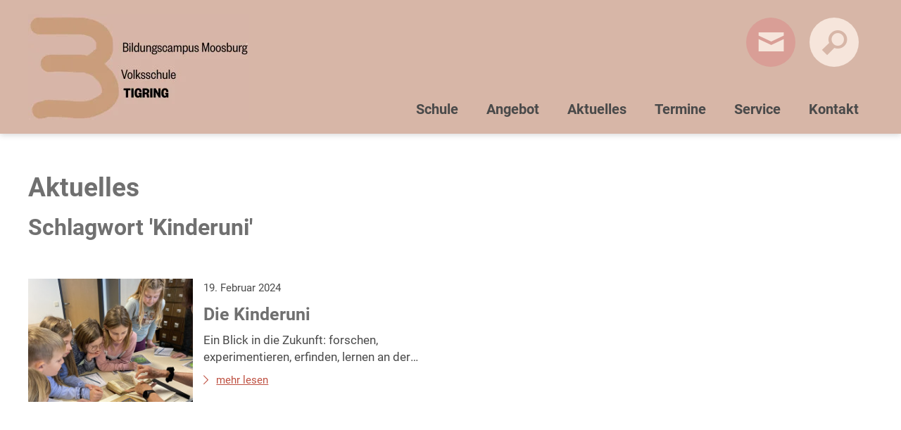

--- FILE ---
content_type: text/html; charset=UTF-8
request_url: https://vs-tigring.at/aktuelles/schlagwort/kinderuni/
body_size: 4474
content:
<!DOCTYPE html><html lang="de"><head><meta charset="UTF-8"><meta name="viewport" content="width=device-width, initial-scale=1"><meta http-equiv="X-UA-Compatible" content="IE=edge"><link media="all" href="https://vs-tigring.at/wp-content/cache/autoptimize/css/autoptimize_b55662c251305391a684a91e4b4dbb9f.css" rel="stylesheet"><link media="print" href="https://vs-tigring.at/wp-content/cache/autoptimize/css/autoptimize_5b3af53d55972353dcc36faf3d96ee4a.css" rel="stylesheet"><title>Aktuelles - Volksschule Tigring</title><meta name='robots' content='max-image-preview:large' /><link rel="preload" href="https://vs-tigring.at/wp-content/themes/pixelcube/fonts/fontello/font/custom-icons.woff2?ver=1682069438?4085849" as="font" type="font/woff2" crossorigin="anonymous"><link rel="preload" href="/wp-content/themes/pixelcube/fonts/Roboto/font_files/roboto-v20-latin-ext-regular.woff2" as="font" type="font/woff2" crossorigin="anonymous"><link rel="preload" href="/wp-content/themes/pixelcube/fonts/Roboto/font_files/roboto-v20-latin-ext-italic.woff2" as="font" type="font/woff2" crossorigin="anonymous"><link rel="preload" href="/wp-content/themes/pixelcube/fonts/Roboto/font_files/roboto-v20-latin-ext-700.woff2" as="font" type="font/woff2" crossorigin="anonymous"><link rel="preload" href="/wp-content/themes/pixelcube/fonts/Roboto/font_files/roboto-v20-latin-ext-700italic.woff2" as="font" type="font/woff2" crossorigin="anonymous"><link rel="preload" href="/wp-content/themes/pixelcube/fonts/Roboto/font_files/roboto-v20-latin-ext-700.woff2" as="font" type="font/woff2" crossorigin="anonymous"><link rel="preload" href="/wp-content/themes/pixelcube/fonts/Roboto/font_files/roboto-v20-latin-ext-700italic.woff2" as="font" type="font/woff2" crossorigin="anonymous"> <script type="text/javascript" src="https://vs-tigring.at/wp-content/cache/autoptimize/js/autoptimize_single_318f7433b4abca501a09d66e62000c1c.js?ver=1658214233" id="customtheme-assets-downloader-js"></script> <script type="text/javascript" id="customtheme-navigation-js-extra">var customthemeNavigationSettings = {"expandButtonTitle":"zeige\/verstecke Unterpunkte"};</script> <script type="text/javascript" id="customtheme-external-links-js-extra">var customthemeExternalLinksSettings = {"exceptions":[]};</script> <script type="text/javascript" id="customtheme-image-credits-js-extra">var string_translations = {"credits":"Bildrechte: ","icon_class":"custom-icon-info","add_to_alt":"1"};</script> <script type="text/javascript" id="customtheme-lightbox-fancybox-main-js-extra">var customthemeLightboxSettings = {"title":"caption-alt","imageCredits":"yes","fullscreenBreakpoint":"1000","cyclic":"on"};</script> <link rel="https://api.w.org/" href="https://vs-tigring.at/wp-json/" /><link rel="EditURI" type="application/rsd+xml" title="RSD" href="https://vs-tigring.at/xmlrpc.php?rsd" /><meta name="generator" content="WordPress 6.4.7" /><link rel="alternate" type="application/rss+xml" title="Aktuelles RSS-Feed" href="https://vs-tigring.at/feed/aktuelles?pretty=0&amp;max_age=0&amp;max_count=0" /><link rel="alternate" type="application/rss+xml" title="Veranstaltungen RSS-Feed" href="https://vs-tigring.at/feed/veranstaltungen?pretty=0&amp;max_days=0&amp;max_count=0" /><meta property="og:ttl" content="345600" /><meta property="og:url" content="https://vs-tigring.at/aktuelles/schlagwort/kinderuni/" /><meta property="og:title" content="Aktuelles - Volksschule Tigring" /><meta property="og:description" content="Aktuelles Schlagwort &#8218;Kinderuni&#8216;" /><meta property="og:image" content="https://vs-tigring.at/wp-content/uploads/2024/02/IMG_4172-1200x630.jpeg" /><meta property="og:image:width" content="1200" /><meta property="og:image:height" content="630" /><meta name="description" content="Aktuelles Schlagwort &#8218;Kinderuni&#8216;" /><link rel="stylesheet" href="https://vs-tigring.at/wp-content/plugins/pp-cookie-banner/CookieBannerWithContentBlocker/main.css?1700059167" /><style>body #pp-cookie-banner-container-inner {--ppcb-color-checkbox-checked: #007200;}body #pp-cookie-banner-container-inner {--ppcb-color-checkbox-check-text: #ffffff;}body #pp-cookie-banner-container-inner {--ppcb-color-text: #444444;}body #pp-cookie-banner-container-inner {--ppcb-color-buttons: #007200;}body #pp-cookie-banner-container-inner {--ppcb-color-buttons-text: #ffffff;}body #pp-cookie-banner-container-inner {--ppcb-color-links: #444444;}body #pp-cookie-banner-container-inner {--ppcb-font-size: 15px;}</style></head><body class="archive tax-aktuelles_tag term-kinderuni term-15 headeroverlay-none footeroverlay-none no-sidebar site-header-banner-size-none"><div class="internal-page-navigation skip-links-navigation" role="navigation"> <a href="#primary">Zum Inhalt springen</a> <a href="#site-footer-block">Zum Fuß der Seite springen</a></div><div id="header-for-print"></div><header class="site-header"><div class="site-header-top-container site-header-banner-size-none"><div class="site-header-top-1"><div class="content-container-width-limiter"> <a class="mobile-menu-trigger" role="button" aria-expanded="false" aria-controls="header-main-navigation" title="zeige Hauptnavigation"><i class="menu-icon custom-icon-burger-menu-1"></i><span>Menü</span></a></div></div><div class="site-header-top-2"><div class="content-container-width-limiter"><div class="site-header-logo"> <a href="https://vs-tigring.at/" rel="home"><img width="314" height="150" src="https://vs-tigring.at/wp-content/uploads/2023/10/Logo-mit-Text-314x150.jpg" class="big no-image-credits" alt="Volksschule Tigring" decoding="async" srcset="https://vs-tigring.at/wp-content/uploads/2023/10/Logo-mit-Text-314x150.jpg 314w, https://vs-tigring.at/wp-content/uploads/2023/10/Logo-mit-Text-300x143.jpg 300w, https://vs-tigring.at/wp-content/uploads/2023/10/Logo-mit-Text-768x367.jpg 768w, https://vs-tigring.at/wp-content/uploads/2023/10/Logo-mit-Text-1024x490.jpg 1024w, https://vs-tigring.at/wp-content/uploads/2023/10/Logo-mit-Text-1536x734.jpg 1536w, https://vs-tigring.at/wp-content/uploads/2023/10/Logo-mit-Text-167x80.jpg 167w, https://vs-tigring.at/wp-content/uploads/2023/10/Logo-mit-Text-150x71.jpg 150w, https://vs-tigring.at/wp-content/uploads/2023/10/Logo-mit-Text-200x95.jpg 200w, https://vs-tigring.at/wp-content/uploads/2023/10/Logo-mit-Text-250x119.jpg 250w, https://vs-tigring.at/wp-content/uploads/2023/10/Logo-mit-Text-350x167.jpg 350w, https://vs-tigring.at/wp-content/uploads/2023/10/Logo-mit-Text-400x191.jpg 400w, https://vs-tigring.at/wp-content/uploads/2023/10/Logo-mit-Text-900x430.jpg 900w, https://vs-tigring.at/wp-content/uploads/2023/10/Logo-mit-Text-700x334.jpg 700w, https://vs-tigring.at/wp-content/uploads/2023/10/Logo-mit-Text-600x287.jpg 600w, https://vs-tigring.at/wp-content/uploads/2023/10/Logo-mit-Text-1200x574.jpg 1200w, https://vs-tigring.at/wp-content/uploads/2023/10/Logo-mit-Text-412x196.jpg 412w, https://vs-tigring.at/wp-content/uploads/2023/10/Logo-mit-Text-157x75.jpg 157w, https://vs-tigring.at/wp-content/uploads/2023/10/Logo-mit-Text-209x100.jpg 209w, https://vs-tigring.at/wp-content/uploads/2023/10/Logo-mit-Text-272x130.jpg 272w, https://vs-tigring.at/wp-content/uploads/2023/10/Logo-mit-Text-418x200.jpg 418w, https://vs-tigring.at/wp-content/uploads/2023/10/Logo-mit-Text-628x300.jpg 628w, https://vs-tigring.at/wp-content/uploads/2023/10/Logo-mit-Text-836x400.jpg 836w, https://vs-tigring.at/wp-content/uploads/2023/10/Logo-mit-Text-105x50.jpg 105w, https://vs-tigring.at/wp-content/uploads/2023/10/Logo-mit-Text-405x194.jpg 405w, https://vs-tigring.at/wp-content/uploads/2023/10/Logo-mit-Text-305x146.jpg 305w, https://vs-tigring.at/wp-content/uploads/2023/10/Logo-mit-Text-238x114.jpg 238w, https://vs-tigring.at/wp-content/uploads/2023/10/Logo-mit-Text-645x308.jpg 645w, https://vs-tigring.at/wp-content/uploads/2023/10/Logo-mit-Text-800x382.jpg 800w, https://vs-tigring.at/wp-content/uploads/2023/10/Logo-mit-Text-1280x612.jpg 1280w, https://vs-tigring.at/wp-content/uploads/2023/10/Logo-mit-Text-640x306.jpg 640w, https://vs-tigring.at/wp-content/uploads/2023/10/Logo-mit-Text-500x239.jpg 500w, https://vs-tigring.at/wp-content/uploads/2023/10/Logo-mit-Text.jpg 1596w" sizes="(max-width:1000px) calc(50px * 2.0933333333333), calc(150px * 2.0933333333333)" loading="lazy" data-fancybox-title="Logo mit Text" data-fancybox-alt="" data-fancybox-caption="" data-fancybox-srcset="https://vs-tigring.at/wp-content/uploads/2023/10/Logo-mit-Text-300x143.jpg 300w, https://vs-tigring.at/wp-content/uploads/2023/10/Logo-mit-Text-768x367.jpg 768w, https://vs-tigring.at/wp-content/uploads/2023/10/Logo-mit-Text-1024x490.jpg 1024w, https://vs-tigring.at/wp-content/uploads/2023/10/Logo-mit-Text-1536x734.jpg 1536w, https://vs-tigring.at/wp-content/uploads/2023/10/Logo-mit-Text-167x80.jpg 167w, https://vs-tigring.at/wp-content/uploads/2023/10/Logo-mit-Text-150x71.jpg 150w, https://vs-tigring.at/wp-content/uploads/2023/10/Logo-mit-Text-200x95.jpg 200w, https://vs-tigring.at/wp-content/uploads/2023/10/Logo-mit-Text-250x119.jpg 250w, https://vs-tigring.at/wp-content/uploads/2023/10/Logo-mit-Text-350x167.jpg 350w, https://vs-tigring.at/wp-content/uploads/2023/10/Logo-mit-Text-400x191.jpg 400w, https://vs-tigring.at/wp-content/uploads/2023/10/Logo-mit-Text-900x430.jpg 900w, https://vs-tigring.at/wp-content/uploads/2023/10/Logo-mit-Text-700x334.jpg 700w, https://vs-tigring.at/wp-content/uploads/2023/10/Logo-mit-Text-600x287.jpg 600w, https://vs-tigring.at/wp-content/uploads/2023/10/Logo-mit-Text-1200x574.jpg 1200w, https://vs-tigring.at/wp-content/uploads/2023/10/Logo-mit-Text-412x196.jpg 412w, https://vs-tigring.at/wp-content/uploads/2023/10/Logo-mit-Text-157x75.jpg 157w, https://vs-tigring.at/wp-content/uploads/2023/10/Logo-mit-Text-209x100.jpg 209w, https://vs-tigring.at/wp-content/uploads/2023/10/Logo-mit-Text-272x130.jpg 272w, https://vs-tigring.at/wp-content/uploads/2023/10/Logo-mit-Text-418x200.jpg 418w, https://vs-tigring.at/wp-content/uploads/2023/10/Logo-mit-Text-628x300.jpg 628w, https://vs-tigring.at/wp-content/uploads/2023/10/Logo-mit-Text-836x400.jpg 836w, https://vs-tigring.at/wp-content/uploads/2023/10/Logo-mit-Text-314x150.jpg 314w, https://vs-tigring.at/wp-content/uploads/2023/10/Logo-mit-Text-105x50.jpg 105w, https://vs-tigring.at/wp-content/uploads/2023/10/Logo-mit-Text-405x194.jpg 405w, https://vs-tigring.at/wp-content/uploads/2023/10/Logo-mit-Text-305x146.jpg 305w, https://vs-tigring.at/wp-content/uploads/2023/10/Logo-mit-Text-238x114.jpg 238w, https://vs-tigring.at/wp-content/uploads/2023/10/Logo-mit-Text-645x308.jpg 645w, https://vs-tigring.at/wp-content/uploads/2023/10/Logo-mit-Text-800x382.jpg 800w, https://vs-tigring.at/wp-content/uploads/2023/10/Logo-mit-Text-1280x612.jpg 1280w, https://vs-tigring.at/wp-content/uploads/2023/10/Logo-mit-Text-640x306.jpg 640w, https://vs-tigring.at/wp-content/uploads/2023/10/Logo-mit-Text-500x239.jpg 500w, https://vs-tigring.at/wp-content/uploads/2023/10/Logo-mit-Text.jpg 1596w" /><img width="314" height="150" src="https://vs-tigring.at/wp-content/uploads/2023/10/Logo-mit-Text-314x150.jpg" class="small no-image-credits" alt="Volksschule Tigring" decoding="async" srcset="https://vs-tigring.at/wp-content/uploads/2023/10/Logo-mit-Text-314x150.jpg 314w, https://vs-tigring.at/wp-content/uploads/2023/10/Logo-mit-Text-300x143.jpg 300w, https://vs-tigring.at/wp-content/uploads/2023/10/Logo-mit-Text-768x367.jpg 768w, https://vs-tigring.at/wp-content/uploads/2023/10/Logo-mit-Text-1024x490.jpg 1024w, https://vs-tigring.at/wp-content/uploads/2023/10/Logo-mit-Text-1536x734.jpg 1536w, https://vs-tigring.at/wp-content/uploads/2023/10/Logo-mit-Text-167x80.jpg 167w, https://vs-tigring.at/wp-content/uploads/2023/10/Logo-mit-Text-150x71.jpg 150w, https://vs-tigring.at/wp-content/uploads/2023/10/Logo-mit-Text-200x95.jpg 200w, https://vs-tigring.at/wp-content/uploads/2023/10/Logo-mit-Text-250x119.jpg 250w, https://vs-tigring.at/wp-content/uploads/2023/10/Logo-mit-Text-350x167.jpg 350w, https://vs-tigring.at/wp-content/uploads/2023/10/Logo-mit-Text-400x191.jpg 400w, https://vs-tigring.at/wp-content/uploads/2023/10/Logo-mit-Text-900x430.jpg 900w, https://vs-tigring.at/wp-content/uploads/2023/10/Logo-mit-Text-700x334.jpg 700w, https://vs-tigring.at/wp-content/uploads/2023/10/Logo-mit-Text-600x287.jpg 600w, https://vs-tigring.at/wp-content/uploads/2023/10/Logo-mit-Text-1200x574.jpg 1200w, https://vs-tigring.at/wp-content/uploads/2023/10/Logo-mit-Text-412x196.jpg 412w, https://vs-tigring.at/wp-content/uploads/2023/10/Logo-mit-Text-157x75.jpg 157w, https://vs-tigring.at/wp-content/uploads/2023/10/Logo-mit-Text-209x100.jpg 209w, https://vs-tigring.at/wp-content/uploads/2023/10/Logo-mit-Text-272x130.jpg 272w, https://vs-tigring.at/wp-content/uploads/2023/10/Logo-mit-Text-418x200.jpg 418w, https://vs-tigring.at/wp-content/uploads/2023/10/Logo-mit-Text-628x300.jpg 628w, https://vs-tigring.at/wp-content/uploads/2023/10/Logo-mit-Text-836x400.jpg 836w, https://vs-tigring.at/wp-content/uploads/2023/10/Logo-mit-Text-105x50.jpg 105w, https://vs-tigring.at/wp-content/uploads/2023/10/Logo-mit-Text-405x194.jpg 405w, https://vs-tigring.at/wp-content/uploads/2023/10/Logo-mit-Text-305x146.jpg 305w, https://vs-tigring.at/wp-content/uploads/2023/10/Logo-mit-Text-238x114.jpg 238w, https://vs-tigring.at/wp-content/uploads/2023/10/Logo-mit-Text-645x308.jpg 645w, https://vs-tigring.at/wp-content/uploads/2023/10/Logo-mit-Text-800x382.jpg 800w, https://vs-tigring.at/wp-content/uploads/2023/10/Logo-mit-Text-1280x612.jpg 1280w, https://vs-tigring.at/wp-content/uploads/2023/10/Logo-mit-Text-640x306.jpg 640w, https://vs-tigring.at/wp-content/uploads/2023/10/Logo-mit-Text-500x239.jpg 500w, https://vs-tigring.at/wp-content/uploads/2023/10/Logo-mit-Text.jpg 1596w" sizes="(max-width:1000px) calc(50px * 2.0933333333333), calc(150px * 2.0933333333333)" loading="lazy" data-fancybox-title="Logo mit Text" data-fancybox-alt="" data-fancybox-caption="" data-fancybox-srcset="https://vs-tigring.at/wp-content/uploads/2023/10/Logo-mit-Text-300x143.jpg 300w, https://vs-tigring.at/wp-content/uploads/2023/10/Logo-mit-Text-768x367.jpg 768w, https://vs-tigring.at/wp-content/uploads/2023/10/Logo-mit-Text-1024x490.jpg 1024w, https://vs-tigring.at/wp-content/uploads/2023/10/Logo-mit-Text-1536x734.jpg 1536w, https://vs-tigring.at/wp-content/uploads/2023/10/Logo-mit-Text-167x80.jpg 167w, https://vs-tigring.at/wp-content/uploads/2023/10/Logo-mit-Text-150x71.jpg 150w, https://vs-tigring.at/wp-content/uploads/2023/10/Logo-mit-Text-200x95.jpg 200w, https://vs-tigring.at/wp-content/uploads/2023/10/Logo-mit-Text-250x119.jpg 250w, https://vs-tigring.at/wp-content/uploads/2023/10/Logo-mit-Text-350x167.jpg 350w, https://vs-tigring.at/wp-content/uploads/2023/10/Logo-mit-Text-400x191.jpg 400w, https://vs-tigring.at/wp-content/uploads/2023/10/Logo-mit-Text-900x430.jpg 900w, https://vs-tigring.at/wp-content/uploads/2023/10/Logo-mit-Text-700x334.jpg 700w, https://vs-tigring.at/wp-content/uploads/2023/10/Logo-mit-Text-600x287.jpg 600w, https://vs-tigring.at/wp-content/uploads/2023/10/Logo-mit-Text-1200x574.jpg 1200w, https://vs-tigring.at/wp-content/uploads/2023/10/Logo-mit-Text-412x196.jpg 412w, https://vs-tigring.at/wp-content/uploads/2023/10/Logo-mit-Text-157x75.jpg 157w, https://vs-tigring.at/wp-content/uploads/2023/10/Logo-mit-Text-209x100.jpg 209w, https://vs-tigring.at/wp-content/uploads/2023/10/Logo-mit-Text-272x130.jpg 272w, https://vs-tigring.at/wp-content/uploads/2023/10/Logo-mit-Text-418x200.jpg 418w, https://vs-tigring.at/wp-content/uploads/2023/10/Logo-mit-Text-628x300.jpg 628w, https://vs-tigring.at/wp-content/uploads/2023/10/Logo-mit-Text-836x400.jpg 836w, https://vs-tigring.at/wp-content/uploads/2023/10/Logo-mit-Text-314x150.jpg 314w, https://vs-tigring.at/wp-content/uploads/2023/10/Logo-mit-Text-105x50.jpg 105w, https://vs-tigring.at/wp-content/uploads/2023/10/Logo-mit-Text-405x194.jpg 405w, https://vs-tigring.at/wp-content/uploads/2023/10/Logo-mit-Text-305x146.jpg 305w, https://vs-tigring.at/wp-content/uploads/2023/10/Logo-mit-Text-238x114.jpg 238w, https://vs-tigring.at/wp-content/uploads/2023/10/Logo-mit-Text-645x308.jpg 645w, https://vs-tigring.at/wp-content/uploads/2023/10/Logo-mit-Text-800x382.jpg 800w, https://vs-tigring.at/wp-content/uploads/2023/10/Logo-mit-Text-1280x612.jpg 1280w, https://vs-tigring.at/wp-content/uploads/2023/10/Logo-mit-Text-640x306.jpg 640w, https://vs-tigring.at/wp-content/uploads/2023/10/Logo-mit-Text-500x239.jpg 500w, https://vs-tigring.at/wp-content/uploads/2023/10/Logo-mit-Text.jpg 1596w" /></a></div><div class="site-header-navigation"><div class="site-header-icons"> <a class="icon-container desktop-only icon-container-search" href="/?s=" title="Suche"> <i class="icon custom-icon custom-icon-suche"></i> <span class="title">Suche</span> </a> <a class="icon-container icon-container-contact" href="/kontakt/" title="Kontakt"> <i class="icon custom-icon custom-icon-kontakt"></i> <span class="title">Kontakt</span> </a></div><nav class="main" id="header-main-navigation"><div class="nav-container"><div class="mobile-navigation-header"><div class="mobile-navigation-header-top-container"><div class="site-header-icons"> <a class="icon-container desktop-only icon-container-search" href="/?s=" title="Suche"> <i class="icon custom-icon custom-icon-suche"></i> <span class="title">Suche</span> </a> <a class="icon-container icon-container-contact" href="/kontakt/" title="Kontakt"> <i class="icon custom-icon custom-icon-kontakt"></i> <span class="title">Kontakt</span> </a></div> <a class="mobile-menu-trigger-close" role="button" aria-expanded="true" aria-controls="header-main-navigation" title="Navigationsmenü schließen" href="#"><span>&#xE84A;</span></a></div></div><div class="menu-hauptnavigation-container"><ul id="menu-hauptnavigation" class="nav-menu nav-menu-header-main"><li id="menu-item-226" class="menu-item menu-item-type-custom menu-item-object-custom menu-item-has-children menu-item-has-children-2 menu-item-226"><a href="/">Schule</a><ul class="sub-menu"><li id="menu-item-190" class="menu-item menu-item-type-post_type menu-item-object-page menu-item-has-children-0 menu-item-190"><a href="https://vs-tigring.at/team/">Team</a></li><li id="menu-item-204" class="menu-item menu-item-type-post_type menu-item-object-page menu-item-has-children-0 menu-item-204"><a href="https://vs-tigring.at/hort/">Hort</a></li></ul><li id="menu-item-189" class="menu-item menu-item-type-post_type menu-item-object-page menu-item-has-children menu-item-has-children-3 menu-item-189"><a href="https://vs-tigring.at/angebot/">Angebot</a><ul class="sub-menu"><li id="menu-item-188" class="menu-item menu-item-type-post_type menu-item-object-page menu-item-has-children-0 menu-item-188"><a href="https://vs-tigring.at/sprachheilunterricht/">Sprachheilunterricht</a></li><li id="menu-item-187" class="menu-item menu-item-type-post_type menu-item-object-page menu-item-has-children-0 menu-item-187"><a href="https://vs-tigring.at/schach/">Schach</a></li><li id="menu-item-195" class="menu-item menu-item-type-post_type menu-item-object-page menu-item-has-children-0 menu-item-195"><a href="https://vs-tigring.at/kooperation-mit-der-musikschule/">Kooperation mit der Musikschule</a></li></ul></li><li id="menu-item-100" class="menu-item menu-item-type-custom menu-item-object-custom menu-item-has-children-0 menu-item-100"><a href="/aktuelles">Aktuelles</a><li id="menu-item-96" class="menu-item menu-item-type-custom menu-item-object-custom menu-item-has-children-0 menu-item-96"><a href="/termine">Termine</a><li id="menu-item-227" class="menu-item menu-item-type-post_type menu-item-object-page menu-item-has-children-0 menu-item-227"><a href="https://vs-tigring.at/service/">Service</a></li><li id="menu-item-24" class="menu-item menu-item-type-post_type menu-item-object-page menu-item-has-children-0 menu-item-24"><a href="https://vs-tigring.at/kontakt/">Kontakt</a></li></ul></div><div class="mobile-navigation-footer"><div class="mobile-navigation-footer-container"><div class="site-header-icons"></div></div></div></div></nav></div></div></div></div></header><div id="page" class="site"><div id="content" class="site-content"><div class="site-header-banner size-none main-content- additional-content-none"></div><div class="content-container-width-limiter"><div id="primary" class="content-area"><div class="aktuelles-archive-page"><div class="entry-content"><div class="acf-fc-row acf-fc-text "><div class="acf-fc-columns acf-fc-columns-1"><div class="acf-fc-column acf-fc-column-1"><div class="acf-fc-text-content"><h1 class="main-heading"><span class="with-background">Aktuelles</span></h1><h2 class="title-taxonomy">Schlagwort 'Kinderuni'</h2></div></div></div></div></div><div class="acf-fc-row acf-fc-aktuelles "><div class="acf-fc-columns acf-fc-columns-1"><div class="acf-fc-column acf-fc-column-1"><div class="items-container columns-2"><div class="item post-id-473 "><div class="image-container" aria-hidden="true"> <a href="https://vs-tigring.at/aktuelles/die-kinderuni/" tabindex="-1"> <img width="250" height="188" src="https://vs-tigring.at/wp-content/uploads/2024/02/IMG_4172-250x188.jpeg" class="attachment-aktuelles__content_normal__width_small__cols_2 size-aktuelles__content_normal__width_small__cols_2" alt="Die Kinderuni" style="aspect-ratio: 1.3297872340426; object-position: 8% 17%" sizes="(max-width: 600px) calc((min(100vw, 1200px) - ((1 - 1) * 30px)) / 1 * 0.4 * 1.05), (max-width: 1000px) calc((min(100vw, 1200px) - ((2 - 1) * 30px)) / 2 * 0.4 * 1.05), (max-width: 1200px) calc((min(100vw, 1200px) - ((2 - 1) * 30px)) / 2 * 0.4 * 1.05), (max-width: 1600px) calc((min(100vw, 1200px) - ((2 - 1) * 30px)) / 2 * 0.4 * 1.05), calc((min(100vw, 1200px) - ((2 - 1) * 30px)) / 2 * 0.4 * 1.05)" decoding="async" srcset="https://vs-tigring.at/wp-content/uploads/2024/02/IMG_4172-250x188.jpeg 250w, https://vs-tigring.at/wp-content/uploads/2024/02/IMG_4172-810x610.jpeg 810w, https://vs-tigring.at/wp-content/uploads/2024/02/IMG_4172-400x300.jpeg 400w, https://vs-tigring.at/wp-content/uploads/2024/02/IMG_4172-1000x750.jpeg 1000w, https://vs-tigring.at/wp-content/uploads/2024/02/IMG_4172-270x203.jpeg 270w, https://vs-tigring.at/wp-content/uploads/2024/02/IMG_4172-660x495.jpeg 660w, https://vs-tigring.at/wp-content/uploads/2024/02/IMG_4172-200x150.jpeg 200w, https://vs-tigring.at/wp-content/uploads/2024/02/IMG_4172-490x368.jpeg 490w, https://vs-tigring.at/wp-content/uploads/2024/02/IMG_4172-160x120.jpeg 160w, https://vs-tigring.at/wp-content/uploads/2024/02/IMG_4172-380x285.jpeg 380w, https://vs-tigring.at/wp-content/uploads/2024/02/IMG_4172-510x383.jpeg 510w, https://vs-tigring.at/wp-content/uploads/2024/02/IMG_4172-1260x945.jpeg 1260w, https://vs-tigring.at/wp-content/uploads/2024/02/IMG_4172-620x465.jpeg 620w, https://vs-tigring.at/wp-content/uploads/2024/02/IMG_4172-150x113.jpeg 150w, https://vs-tigring.at/wp-content/uploads/2024/02/IMG_4172-300x225.jpeg 300w, https://vs-tigring.at/wp-content/uploads/2024/02/IMG_4172-230x173.jpeg 230w, https://vs-tigring.at/wp-content/uploads/2024/02/IMG_4172-950x713.jpeg 950w, https://vs-tigring.at/wp-content/uploads/2024/02/IMG_4172-190x143.jpeg 190w, https://vs-tigring.at/wp-content/uploads/2024/02/IMG_4172-460x345.jpeg 460w, https://vs-tigring.at/wp-content/uploads/2024/02/IMG_4172-220x165.jpeg 220w, https://vs-tigring.at/wp-content/uploads/2024/02/IMG_4172-170x128.jpeg 170w, https://vs-tigring.at/wp-content/uploads/2024/02/IMG_4172-740x555.jpeg 740w, https://vs-tigring.at/wp-content/uploads/2024/02/IMG_4172-360x270.jpeg 360w, https://vs-tigring.at/wp-content/uploads/2024/02/IMG_4172-405x305.jpeg 405w, https://vs-tigring.at/wp-content/uploads/2024/02/IMG_4172-645x485.jpeg 645w, https://vs-tigring.at/wp-content/uploads/2024/02/IMG_4172-1290x970.jpeg 1290w, https://vs-tigring.at/wp-content/uploads/2024/02/IMG_4172-305x230.jpeg 305w, https://vs-tigring.at/wp-content/uploads/2024/02/IMG_4172-610x460.jpeg 610w, https://vs-tigring.at/wp-content/uploads/2024/02/IMG_4172-238x180.jpeg 238w, https://vs-tigring.at/wp-content/uploads/2024/02/IMG_4172-476x360.jpeg 476w, https://vs-tigring.at/wp-content/uploads/2024/02/IMG_4172-600x450.jpeg 600w, https://vs-tigring.at/wp-content/uploads/2024/02/IMG_4172-800x600.jpeg 800w" loading="lazy" data-fancybox-title="IMG_4172" data-fancybox-alt="" data-fancybox-caption="" data-fancybox-srcset="https://vs-tigring.at/wp-content/uploads/2024/02/IMG_4172-300x400.jpeg 300w, https://vs-tigring.at/wp-content/uploads/2024/02/IMG_4172-225x300.jpeg 225w, https://vs-tigring.at/wp-content/uploads/2024/02/IMG_4172-768x1024.jpeg 768w, https://vs-tigring.at/wp-content/uploads/2024/02/IMG_4172-1152x1536.jpeg 1152w, https://vs-tigring.at/wp-content/uploads/2024/02/IMG_4172-1536x2048.jpeg 1536w, https://vs-tigring.at/wp-content/uploads/2024/02/IMG_4172-60x80.jpeg 60w, https://vs-tigring.at/wp-content/uploads/2024/02/IMG_4172-150x200.jpeg 150w, https://vs-tigring.at/wp-content/uploads/2024/02/IMG_4172-200x266.jpeg 200w, https://vs-tigring.at/wp-content/uploads/2024/02/IMG_4172-250x333.jpeg 250w, https://vs-tigring.at/wp-content/uploads/2024/02/IMG_4172-350x466.jpeg 350w, https://vs-tigring.at/wp-content/uploads/2024/02/IMG_4172-400x533.jpeg 400w, https://vs-tigring.at/wp-content/uploads/2024/02/IMG_4172-700x933.jpeg 700w, https://vs-tigring.at/wp-content/uploads/2024/02/IMG_4172-900x1200.jpeg 900w, https://vs-tigring.at/wp-content/uploads/2024/02/IMG_4172-600x800.jpeg 600w, https://vs-tigring.at/wp-content/uploads/2024/02/IMG_4172-1200x1600.jpeg 1200w, https://vs-tigring.at/wp-content/uploads/2024/02/IMG_4172-412x549.jpeg 412w, https://vs-tigring.at/wp-content/uploads/2024/02/IMG_4172-56x75.jpeg 56w, https://vs-tigring.at/wp-content/uploads/2024/02/IMG_4172-75x100.jpeg 75w, https://vs-tigring.at/wp-content/uploads/2024/02/IMG_4172-98x130.jpeg 98w, https://vs-tigring.at/wp-content/uploads/2024/02/IMG_4172-113x150.jpeg 113w, https://vs-tigring.at/wp-content/uploads/2024/02/IMG_4172-405x540.jpeg 405w, https://vs-tigring.at/wp-content/uploads/2024/02/IMG_4172-645x860.jpeg 645w, https://vs-tigring.at/wp-content/uploads/2024/02/IMG_4172-305x407.jpeg 305w, https://vs-tigring.at/wp-content/uploads/2024/02/IMG_4172-238x317.jpeg 238w, https://vs-tigring.at/wp-content/uploads/2024/02/IMG_4172-800x1067.jpeg 800w, https://vs-tigring.at/wp-content/uploads/2024/02/IMG_4172-1280x1707.jpeg 1280w, https://vs-tigring.at/wp-content/uploads/2024/02/IMG_4172-640x853.jpeg 640w, https://vs-tigring.at/wp-content/uploads/2024/02/IMG_4172-500x667.jpeg 500w, https://vs-tigring.at/wp-content/uploads/2024/02/IMG_4172.jpeg 1920w" /> </a></div><div class="text-container"><div class="date">19. Februar 2024</div><div class="title h4 ellipsis--2"><span class="without-link">Die Kinderuni</span><a class="with-link" href="https://vs-tigring.at/aktuelles/die-kinderuni/">Die Kinderuni</a></div><p class="content ellipsis--auto">Ein Blick in die Zukunft:
forschen, experimentieren, erfinden, lernen an der Universität Klagenfurt  Im Februar besuchten wir die Universität.
Anabell: &#8222;Ich fand die alten Bücher in der Bibliothek besonders cool.&#8220;
Ricki: &#8222;Mir hat in der Bücherei die alte Schrift und das Gold in den Büchern besonders gefallen.&#8220;
Leo: &#8222;Das ganze Programm hat Spaß gemacht.&#8220;
Maximilian: &#8222;Ich fand das Mitmachen beim Musizieren spannend.&#8220;
Elisa: &#8222;Am coolsten&hellip;</p><div class="read-more"> <a href="https://vs-tigring.at/aktuelles/die-kinderuni/" aria-label="Die Kinderuni"><i class="icon custom-icon-right-open-big"></i>mehr&nbsp;lesen</a></div></div></div></div></div></div></div><div class="entry-content"></div></div></div></div></div><div id="site-footer-block" class="site-footer-block"><div class="site-footer site-footer-1 site-content buttons-monochrome"><div class="content-container-width-limiter"><div class="acf-fc-row acf-fc-text acf-fc-row-normal-width acf-fc-row-style-nobg no-gap-before"><div class="acf-fc-columns acf-fc-columns-3"><div class="acf-fc-column acf-fc-column-1"><div class="acf-fc-text-content"><p><strong>Volksschule Tigring</strong></p><p>Lindenweg 10<br /> 9062 Tigring<br /> Tel: <a href="tel:+43427283543">+43 4272 83543</a><br /> E-Mail: <a href="mailto:direktion@vs-tigring.ksn.at">direktion@vs-tigring.ksn.at</a></p></div></div><div class="acf-fc-column acf-fc-column-2"><div class="acf-fc-text-content"><p><strong>Schulleitung</strong></p><p>Sabine Murnig</p></div></div><div class="acf-fc-column acf-fc-column-3"><div class="acf-fc-text-content"><p><a href="/kontakt">Kontakt</a><br /> <a href="https://vs-tigring.at/datenschutz/">Datenschutzerklärung</a><br /> <a href="https://vs-tigring.at/impressum/">Impressum</a></p></div></div></div></div></div></div><div id="footer-for-print"></div></div></div> <script defer src="https://vs-tigring.at/wp-content/cache/autoptimize/js/autoptimize_8136d8d4c10faa8f489fab65ea91759a.js"></script><script src="https://vs-tigring.at/wp-content/plugins/pp-cookie-banner/CookieBannerWithContentBlocker/main.js?1700059167" async></script></body></html>

--- FILE ---
content_type: text/css
request_url: https://vs-tigring.at/wp-content/cache/autoptimize/css/autoptimize_b55662c251305391a684a91e4b4dbb9f.css
body_size: 40184
content:
@font-face{font-family:'roboto-400-body';font-style:normal;font-weight:100;src:local(''),url('/wp-content/themes/pixelcube/fonts/Roboto/font_files/roboto-v20-latin-ext-regular.eot#iefix') format('embedded-opentype'),url('/wp-content/themes/pixelcube/fonts/Roboto/font_files/roboto-v20-latin-ext-regular.woff2') format('woff2'),url('/wp-content/themes/pixelcube/fonts/Roboto/font_files/roboto-v20-latin-ext-regular.woff') format('woff'),url('/wp-content/themes/pixelcube/fonts/Roboto/font_files/roboto-v20-latin-ext-regular.ttf') format('truetype'),url('/wp-content/themes/pixelcube/fonts/Roboto/font_files/roboto-v20-latin-ext-regular.svg#Roboto') format('svg');font-display:swap}@font-face{font-family:'roboto-400-body';font-style:normal;font-weight:200;src:local(''),url('/wp-content/themes/pixelcube/fonts/Roboto/font_files/roboto-v20-latin-ext-regular.eot#iefix') format('embedded-opentype'),url('/wp-content/themes/pixelcube/fonts/Roboto/font_files/roboto-v20-latin-ext-regular.woff2') format('woff2'),url('/wp-content/themes/pixelcube/fonts/Roboto/font_files/roboto-v20-latin-ext-regular.woff') format('woff'),url('/wp-content/themes/pixelcube/fonts/Roboto/font_files/roboto-v20-latin-ext-regular.ttf') format('truetype'),url('/wp-content/themes/pixelcube/fonts/Roboto/font_files/roboto-v20-latin-ext-regular.svg#Roboto') format('svg');font-display:swap}@font-face{font-family:'roboto-400-body';font-style:normal;font-weight:300;src:local(''),url('/wp-content/themes/pixelcube/fonts/Roboto/font_files/roboto-v20-latin-ext-regular.eot#iefix') format('embedded-opentype'),url('/wp-content/themes/pixelcube/fonts/Roboto/font_files/roboto-v20-latin-ext-regular.woff2') format('woff2'),url('/wp-content/themes/pixelcube/fonts/Roboto/font_files/roboto-v20-latin-ext-regular.woff') format('woff'),url('/wp-content/themes/pixelcube/fonts/Roboto/font_files/roboto-v20-latin-ext-regular.ttf') format('truetype'),url('/wp-content/themes/pixelcube/fonts/Roboto/font_files/roboto-v20-latin-ext-regular.svg#Roboto') format('svg');font-display:swap}@font-face{font-family:'roboto-400-body';font-style:normal;font-weight:400;src:local(''),url('/wp-content/themes/pixelcube/fonts/Roboto/font_files/roboto-v20-latin-ext-regular.eot#iefix') format('embedded-opentype'),url('/wp-content/themes/pixelcube/fonts/Roboto/font_files/roboto-v20-latin-ext-regular.woff2') format('woff2'),url('/wp-content/themes/pixelcube/fonts/Roboto/font_files/roboto-v20-latin-ext-regular.woff') format('woff'),url('/wp-content/themes/pixelcube/fonts/Roboto/font_files/roboto-v20-latin-ext-regular.ttf') format('truetype'),url('/wp-content/themes/pixelcube/fonts/Roboto/font_files/roboto-v20-latin-ext-regular.svg#Roboto') format('svg');font-display:swap}@font-face{font-family:'roboto-400-body';font-style:italic;font-weight:100;src:local(''),url('/wp-content/themes/pixelcube/fonts/Roboto/font_files/roboto-v20-latin-ext-italic.eot#iefix') format('embedded-opentype'),url('/wp-content/themes/pixelcube/fonts/Roboto/font_files/roboto-v20-latin-ext-italic.woff2') format('woff2'),url('/wp-content/themes/pixelcube/fonts/Roboto/font_files/roboto-v20-latin-ext-italic.woff') format('woff'),url('/wp-content/themes/pixelcube/fonts/Roboto/font_files/roboto-v20-latin-ext-italic.ttf') format('truetype'),url('/wp-content/themes/pixelcube/fonts/Roboto/font_files/roboto-v20-latin-ext-italic.svg#Roboto') format('svg');font-display:swap}@font-face{font-family:'roboto-400-body';font-style:italic;font-weight:200;src:local(''),url('/wp-content/themes/pixelcube/fonts/Roboto/font_files/roboto-v20-latin-ext-italic.eot#iefix') format('embedded-opentype'),url('/wp-content/themes/pixelcube/fonts/Roboto/font_files/roboto-v20-latin-ext-italic.woff2') format('woff2'),url('/wp-content/themes/pixelcube/fonts/Roboto/font_files/roboto-v20-latin-ext-italic.woff') format('woff'),url('/wp-content/themes/pixelcube/fonts/Roboto/font_files/roboto-v20-latin-ext-italic.ttf') format('truetype'),url('/wp-content/themes/pixelcube/fonts/Roboto/font_files/roboto-v20-latin-ext-italic.svg#Roboto') format('svg');font-display:swap}@font-face{font-family:'roboto-400-body';font-style:italic;font-weight:300;src:local(''),url('/wp-content/themes/pixelcube/fonts/Roboto/font_files/roboto-v20-latin-ext-italic.eot#iefix') format('embedded-opentype'),url('/wp-content/themes/pixelcube/fonts/Roboto/font_files/roboto-v20-latin-ext-italic.woff2') format('woff2'),url('/wp-content/themes/pixelcube/fonts/Roboto/font_files/roboto-v20-latin-ext-italic.woff') format('woff'),url('/wp-content/themes/pixelcube/fonts/Roboto/font_files/roboto-v20-latin-ext-italic.ttf') format('truetype'),url('/wp-content/themes/pixelcube/fonts/Roboto/font_files/roboto-v20-latin-ext-italic.svg#Roboto') format('svg');font-display:swap}@font-face{font-family:'roboto-400-body';font-style:italic;font-weight:400;src:local(''),url('/wp-content/themes/pixelcube/fonts/Roboto/font_files/roboto-v20-latin-ext-italic.eot#iefix') format('embedded-opentype'),url('/wp-content/themes/pixelcube/fonts/Roboto/font_files/roboto-v20-latin-ext-italic.woff2') format('woff2'),url('/wp-content/themes/pixelcube/fonts/Roboto/font_files/roboto-v20-latin-ext-italic.woff') format('woff'),url('/wp-content/themes/pixelcube/fonts/Roboto/font_files/roboto-v20-latin-ext-italic.ttf') format('truetype'),url('/wp-content/themes/pixelcube/fonts/Roboto/font_files/roboto-v20-latin-ext-italic.svg#Roboto') format('svg');font-display:swap}
@font-face{font-family:'roboto-100-body';font-style:normal;font-weight:500;src:local(''),url('/wp-content/themes/pixelcube/fonts/Roboto/font_files/roboto-v20-latin-ext-700.eot#iefix') format('embedded-opentype'),url('/wp-content/themes/pixelcube/fonts/Roboto/font_files/roboto-v20-latin-ext-700.woff2') format('woff2'),url('/wp-content/themes/pixelcube/fonts/Roboto/font_files/roboto-v20-latin-ext-700.woff') format('woff'),url('/wp-content/themes/pixelcube/fonts/Roboto/font_files/roboto-v20-latin-ext-700.ttf') format('truetype'),url('/wp-content/themes/pixelcube/fonts/Roboto/font_files/roboto-v20-latin-ext-700.svg#Roboto') format('svg');font-display:swap}@font-face{font-family:'roboto-100-body';font-style:normal;font-weight:600;src:local(''),url('/wp-content/themes/pixelcube/fonts/Roboto/font_files/roboto-v20-latin-ext-700.eot#iefix') format('embedded-opentype'),url('/wp-content/themes/pixelcube/fonts/Roboto/font_files/roboto-v20-latin-ext-700.woff2') format('woff2'),url('/wp-content/themes/pixelcube/fonts/Roboto/font_files/roboto-v20-latin-ext-700.woff') format('woff'),url('/wp-content/themes/pixelcube/fonts/Roboto/font_files/roboto-v20-latin-ext-700.ttf') format('truetype'),url('/wp-content/themes/pixelcube/fonts/Roboto/font_files/roboto-v20-latin-ext-700.svg#Roboto') format('svg');font-display:swap}@font-face{font-family:'roboto-100-body';font-style:normal;font-weight:700;src:local(''),url('/wp-content/themes/pixelcube/fonts/Roboto/font_files/roboto-v20-latin-ext-700.eot#iefix') format('embedded-opentype'),url('/wp-content/themes/pixelcube/fonts/Roboto/font_files/roboto-v20-latin-ext-700.woff2') format('woff2'),url('/wp-content/themes/pixelcube/fonts/Roboto/font_files/roboto-v20-latin-ext-700.woff') format('woff'),url('/wp-content/themes/pixelcube/fonts/Roboto/font_files/roboto-v20-latin-ext-700.ttf') format('truetype'),url('/wp-content/themes/pixelcube/fonts/Roboto/font_files/roboto-v20-latin-ext-700.svg#Roboto') format('svg');font-display:swap}@font-face{font-family:'roboto-100-body';font-style:normal;font-weight:800;src:local(''),url('/wp-content/themes/pixelcube/fonts/Roboto/font_files/roboto-v20-latin-ext-700.eot#iefix') format('embedded-opentype'),url('/wp-content/themes/pixelcube/fonts/Roboto/font_files/roboto-v20-latin-ext-700.woff2') format('woff2'),url('/wp-content/themes/pixelcube/fonts/Roboto/font_files/roboto-v20-latin-ext-700.woff') format('woff'),url('/wp-content/themes/pixelcube/fonts/Roboto/font_files/roboto-v20-latin-ext-700.ttf') format('truetype'),url('/wp-content/themes/pixelcube/fonts/Roboto/font_files/roboto-v20-latin-ext-700.svg#Roboto') format('svg');font-display:swap}@font-face{font-family:'roboto-100-body';font-style:normal;font-weight:900;src:local(''),url('/wp-content/themes/pixelcube/fonts/Roboto/font_files/roboto-v20-latin-ext-700.eot#iefix') format('embedded-opentype'),url('/wp-content/themes/pixelcube/fonts/Roboto/font_files/roboto-v20-latin-ext-700.woff2') format('woff2'),url('/wp-content/themes/pixelcube/fonts/Roboto/font_files/roboto-v20-latin-ext-700.woff') format('woff'),url('/wp-content/themes/pixelcube/fonts/Roboto/font_files/roboto-v20-latin-ext-700.ttf') format('truetype'),url('/wp-content/themes/pixelcube/fonts/Roboto/font_files/roboto-v20-latin-ext-700.svg#Roboto') format('svg');font-display:swap}@font-face{font-family:'roboto-100-body';font-style:italic;font-weight:500;src:local(''),url('/wp-content/themes/pixelcube/fonts/Roboto/font_files/roboto-v20-latin-ext-700italic.eot#iefix') format('embedded-opentype'),url('/wp-content/themes/pixelcube/fonts/Roboto/font_files/roboto-v20-latin-ext-700italic.woff2') format('woff2'),url('/wp-content/themes/pixelcube/fonts/Roboto/font_files/roboto-v20-latin-ext-700italic.woff') format('woff'),url('/wp-content/themes/pixelcube/fonts/Roboto/font_files/roboto-v20-latin-ext-700italic.ttf') format('truetype'),url('/wp-content/themes/pixelcube/fonts/Roboto/font_files/roboto-v20-latin-ext-700italic.svg#Roboto') format('svg');font-display:swap}@font-face{font-family:'roboto-100-body';font-style:italic;font-weight:600;src:local(''),url('/wp-content/themes/pixelcube/fonts/Roboto/font_files/roboto-v20-latin-ext-700italic.eot#iefix') format('embedded-opentype'),url('/wp-content/themes/pixelcube/fonts/Roboto/font_files/roboto-v20-latin-ext-700italic.woff2') format('woff2'),url('/wp-content/themes/pixelcube/fonts/Roboto/font_files/roboto-v20-latin-ext-700italic.woff') format('woff'),url('/wp-content/themes/pixelcube/fonts/Roboto/font_files/roboto-v20-latin-ext-700italic.ttf') format('truetype'),url('/wp-content/themes/pixelcube/fonts/Roboto/font_files/roboto-v20-latin-ext-700italic.svg#Roboto') format('svg');font-display:swap}@font-face{font-family:'roboto-100-body';font-style:italic;font-weight:700;src:local(''),url('/wp-content/themes/pixelcube/fonts/Roboto/font_files/roboto-v20-latin-ext-700italic.eot#iefix') format('embedded-opentype'),url('/wp-content/themes/pixelcube/fonts/Roboto/font_files/roboto-v20-latin-ext-700italic.woff2') format('woff2'),url('/wp-content/themes/pixelcube/fonts/Roboto/font_files/roboto-v20-latin-ext-700italic.woff') format('woff'),url('/wp-content/themes/pixelcube/fonts/Roboto/font_files/roboto-v20-latin-ext-700italic.ttf') format('truetype'),url('/wp-content/themes/pixelcube/fonts/Roboto/font_files/roboto-v20-latin-ext-700italic.svg#Roboto') format('svg');font-display:swap}@font-face{font-family:'roboto-100-body';font-style:italic;font-weight:800;src:local(''),url('/wp-content/themes/pixelcube/fonts/Roboto/font_files/roboto-v20-latin-ext-700italic.eot#iefix') format('embedded-opentype'),url('/wp-content/themes/pixelcube/fonts/Roboto/font_files/roboto-v20-latin-ext-700italic.woff2') format('woff2'),url('/wp-content/themes/pixelcube/fonts/Roboto/font_files/roboto-v20-latin-ext-700italic.woff') format('woff'),url('/wp-content/themes/pixelcube/fonts/Roboto/font_files/roboto-v20-latin-ext-700italic.ttf') format('truetype'),url('/wp-content/themes/pixelcube/fonts/Roboto/font_files/roboto-v20-latin-ext-700italic.svg#Roboto') format('svg');font-display:swap}@font-face{font-family:'roboto-100-body';font-style:italic;font-weight:900;src:local(''),url('/wp-content/themes/pixelcube/fonts/Roboto/font_files/roboto-v20-latin-ext-700italic.eot#iefix') format('embedded-opentype'),url('/wp-content/themes/pixelcube/fonts/Roboto/font_files/roboto-v20-latin-ext-700italic.woff2') format('woff2'),url('/wp-content/themes/pixelcube/fonts/Roboto/font_files/roboto-v20-latin-ext-700italic.woff') format('woff'),url('/wp-content/themes/pixelcube/fonts/Roboto/font_files/roboto-v20-latin-ext-700italic.ttf') format('truetype'),url('/wp-content/themes/pixelcube/fonts/Roboto/font_files/roboto-v20-latin-ext-700italic.svg#Roboto') format('svg');font-display:swap}@font-face{font-family:'roboto-300-body';font-style:normal;font-weight:500;src:local(''),url('/wp-content/themes/pixelcube/fonts/Roboto/font_files/roboto-v20-latin-ext-700.eot#iefix') format('embedded-opentype'),url('/wp-content/themes/pixelcube/fonts/Roboto/font_files/roboto-v20-latin-ext-700.woff2') format('woff2'),url('/wp-content/themes/pixelcube/fonts/Roboto/font_files/roboto-v20-latin-ext-700.woff') format('woff'),url('/wp-content/themes/pixelcube/fonts/Roboto/font_files/roboto-v20-latin-ext-700.ttf') format('truetype'),url('/wp-content/themes/pixelcube/fonts/Roboto/font_files/roboto-v20-latin-ext-700.svg#Roboto') format('svg');font-display:swap}@font-face{font-family:'roboto-300-body';font-style:normal;font-weight:600;src:local(''),url('/wp-content/themes/pixelcube/fonts/Roboto/font_files/roboto-v20-latin-ext-700.eot#iefix') format('embedded-opentype'),url('/wp-content/themes/pixelcube/fonts/Roboto/font_files/roboto-v20-latin-ext-700.woff2') format('woff2'),url('/wp-content/themes/pixelcube/fonts/Roboto/font_files/roboto-v20-latin-ext-700.woff') format('woff'),url('/wp-content/themes/pixelcube/fonts/Roboto/font_files/roboto-v20-latin-ext-700.ttf') format('truetype'),url('/wp-content/themes/pixelcube/fonts/Roboto/font_files/roboto-v20-latin-ext-700.svg#Roboto') format('svg');font-display:swap}@font-face{font-family:'roboto-300-body';font-style:normal;font-weight:700;src:local(''),url('/wp-content/themes/pixelcube/fonts/Roboto/font_files/roboto-v20-latin-ext-700.eot#iefix') format('embedded-opentype'),url('/wp-content/themes/pixelcube/fonts/Roboto/font_files/roboto-v20-latin-ext-700.woff2') format('woff2'),url('/wp-content/themes/pixelcube/fonts/Roboto/font_files/roboto-v20-latin-ext-700.woff') format('woff'),url('/wp-content/themes/pixelcube/fonts/Roboto/font_files/roboto-v20-latin-ext-700.ttf') format('truetype'),url('/wp-content/themes/pixelcube/fonts/Roboto/font_files/roboto-v20-latin-ext-700.svg#Roboto') format('svg');font-display:swap}@font-face{font-family:'roboto-300-body';font-style:normal;font-weight:800;src:local(''),url('/wp-content/themes/pixelcube/fonts/Roboto/font_files/roboto-v20-latin-ext-700.eot#iefix') format('embedded-opentype'),url('/wp-content/themes/pixelcube/fonts/Roboto/font_files/roboto-v20-latin-ext-700.woff2') format('woff2'),url('/wp-content/themes/pixelcube/fonts/Roboto/font_files/roboto-v20-latin-ext-700.woff') format('woff'),url('/wp-content/themes/pixelcube/fonts/Roboto/font_files/roboto-v20-latin-ext-700.ttf') format('truetype'),url('/wp-content/themes/pixelcube/fonts/Roboto/font_files/roboto-v20-latin-ext-700.svg#Roboto') format('svg');font-display:swap}@font-face{font-family:'roboto-300-body';font-style:normal;font-weight:900;src:local(''),url('/wp-content/themes/pixelcube/fonts/Roboto/font_files/roboto-v20-latin-ext-700.eot#iefix') format('embedded-opentype'),url('/wp-content/themes/pixelcube/fonts/Roboto/font_files/roboto-v20-latin-ext-700.woff2') format('woff2'),url('/wp-content/themes/pixelcube/fonts/Roboto/font_files/roboto-v20-latin-ext-700.woff') format('woff'),url('/wp-content/themes/pixelcube/fonts/Roboto/font_files/roboto-v20-latin-ext-700.ttf') format('truetype'),url('/wp-content/themes/pixelcube/fonts/Roboto/font_files/roboto-v20-latin-ext-700.svg#Roboto') format('svg');font-display:swap}@font-face{font-family:'roboto-300-body';font-style:italic;font-weight:500;src:local(''),url('/wp-content/themes/pixelcube/fonts/Roboto/font_files/roboto-v20-latin-ext-700italic.eot#iefix') format('embedded-opentype'),url('/wp-content/themes/pixelcube/fonts/Roboto/font_files/roboto-v20-latin-ext-700italic.woff2') format('woff2'),url('/wp-content/themes/pixelcube/fonts/Roboto/font_files/roboto-v20-latin-ext-700italic.woff') format('woff'),url('/wp-content/themes/pixelcube/fonts/Roboto/font_files/roboto-v20-latin-ext-700italic.ttf') format('truetype'),url('/wp-content/themes/pixelcube/fonts/Roboto/font_files/roboto-v20-latin-ext-700italic.svg#Roboto') format('svg');font-display:swap}@font-face{font-family:'roboto-300-body';font-style:italic;font-weight:600;src:local(''),url('/wp-content/themes/pixelcube/fonts/Roboto/font_files/roboto-v20-latin-ext-700italic.eot#iefix') format('embedded-opentype'),url('/wp-content/themes/pixelcube/fonts/Roboto/font_files/roboto-v20-latin-ext-700italic.woff2') format('woff2'),url('/wp-content/themes/pixelcube/fonts/Roboto/font_files/roboto-v20-latin-ext-700italic.woff') format('woff'),url('/wp-content/themes/pixelcube/fonts/Roboto/font_files/roboto-v20-latin-ext-700italic.ttf') format('truetype'),url('/wp-content/themes/pixelcube/fonts/Roboto/font_files/roboto-v20-latin-ext-700italic.svg#Roboto') format('svg');font-display:swap}@font-face{font-family:'roboto-300-body';font-style:italic;font-weight:700;src:local(''),url('/wp-content/themes/pixelcube/fonts/Roboto/font_files/roboto-v20-latin-ext-700italic.eot#iefix') format('embedded-opentype'),url('/wp-content/themes/pixelcube/fonts/Roboto/font_files/roboto-v20-latin-ext-700italic.woff2') format('woff2'),url('/wp-content/themes/pixelcube/fonts/Roboto/font_files/roboto-v20-latin-ext-700italic.woff') format('woff'),url('/wp-content/themes/pixelcube/fonts/Roboto/font_files/roboto-v20-latin-ext-700italic.ttf') format('truetype'),url('/wp-content/themes/pixelcube/fonts/Roboto/font_files/roboto-v20-latin-ext-700italic.svg#Roboto') format('svg');font-display:swap}@font-face{font-family:'roboto-300-body';font-style:italic;font-weight:800;src:local(''),url('/wp-content/themes/pixelcube/fonts/Roboto/font_files/roboto-v20-latin-ext-700italic.eot#iefix') format('embedded-opentype'),url('/wp-content/themes/pixelcube/fonts/Roboto/font_files/roboto-v20-latin-ext-700italic.woff2') format('woff2'),url('/wp-content/themes/pixelcube/fonts/Roboto/font_files/roboto-v20-latin-ext-700italic.woff') format('woff'),url('/wp-content/themes/pixelcube/fonts/Roboto/font_files/roboto-v20-latin-ext-700italic.ttf') format('truetype'),url('/wp-content/themes/pixelcube/fonts/Roboto/font_files/roboto-v20-latin-ext-700italic.svg#Roboto') format('svg');font-display:swap}@font-face{font-family:'roboto-300-body';font-style:italic;font-weight:900;src:local(''),url('/wp-content/themes/pixelcube/fonts/Roboto/font_files/roboto-v20-latin-ext-700italic.eot#iefix') format('embedded-opentype'),url('/wp-content/themes/pixelcube/fonts/Roboto/font_files/roboto-v20-latin-ext-700italic.woff2') format('woff2'),url('/wp-content/themes/pixelcube/fonts/Roboto/font_files/roboto-v20-latin-ext-700italic.woff') format('woff'),url('/wp-content/themes/pixelcube/fonts/Roboto/font_files/roboto-v20-latin-ext-700italic.ttf') format('truetype'),url('/wp-content/themes/pixelcube/fonts/Roboto/font_files/roboto-v20-latin-ext-700italic.svg#Roboto') format('svg');font-display:swap}@font-face{font-family:'roboto-400-body';font-style:normal;font-weight:500;src:local(''),url('/wp-content/themes/pixelcube/fonts/Roboto/font_files/roboto-v20-latin-ext-700.eot#iefix') format('embedded-opentype'),url('/wp-content/themes/pixelcube/fonts/Roboto/font_files/roboto-v20-latin-ext-700.woff2') format('woff2'),url('/wp-content/themes/pixelcube/fonts/Roboto/font_files/roboto-v20-latin-ext-700.woff') format('woff'),url('/wp-content/themes/pixelcube/fonts/Roboto/font_files/roboto-v20-latin-ext-700.ttf') format('truetype'),url('/wp-content/themes/pixelcube/fonts/Roboto/font_files/roboto-v20-latin-ext-700.svg#Roboto') format('svg');font-display:swap}@font-face{font-family:'roboto-400-body';font-style:normal;font-weight:600;src:local(''),url('/wp-content/themes/pixelcube/fonts/Roboto/font_files/roboto-v20-latin-ext-700.eot#iefix') format('embedded-opentype'),url('/wp-content/themes/pixelcube/fonts/Roboto/font_files/roboto-v20-latin-ext-700.woff2') format('woff2'),url('/wp-content/themes/pixelcube/fonts/Roboto/font_files/roboto-v20-latin-ext-700.woff') format('woff'),url('/wp-content/themes/pixelcube/fonts/Roboto/font_files/roboto-v20-latin-ext-700.ttf') format('truetype'),url('/wp-content/themes/pixelcube/fonts/Roboto/font_files/roboto-v20-latin-ext-700.svg#Roboto') format('svg');font-display:swap}@font-face{font-family:'roboto-400-body';font-style:normal;font-weight:700;src:local(''),url('/wp-content/themes/pixelcube/fonts/Roboto/font_files/roboto-v20-latin-ext-700.eot#iefix') format('embedded-opentype'),url('/wp-content/themes/pixelcube/fonts/Roboto/font_files/roboto-v20-latin-ext-700.woff2') format('woff2'),url('/wp-content/themes/pixelcube/fonts/Roboto/font_files/roboto-v20-latin-ext-700.woff') format('woff'),url('/wp-content/themes/pixelcube/fonts/Roboto/font_files/roboto-v20-latin-ext-700.ttf') format('truetype'),url('/wp-content/themes/pixelcube/fonts/Roboto/font_files/roboto-v20-latin-ext-700.svg#Roboto') format('svg');font-display:swap}@font-face{font-family:'roboto-400-body';font-style:normal;font-weight:800;src:local(''),url('/wp-content/themes/pixelcube/fonts/Roboto/font_files/roboto-v20-latin-ext-700.eot#iefix') format('embedded-opentype'),url('/wp-content/themes/pixelcube/fonts/Roboto/font_files/roboto-v20-latin-ext-700.woff2') format('woff2'),url('/wp-content/themes/pixelcube/fonts/Roboto/font_files/roboto-v20-latin-ext-700.woff') format('woff'),url('/wp-content/themes/pixelcube/fonts/Roboto/font_files/roboto-v20-latin-ext-700.ttf') format('truetype'),url('/wp-content/themes/pixelcube/fonts/Roboto/font_files/roboto-v20-latin-ext-700.svg#Roboto') format('svg');font-display:swap}@font-face{font-family:'roboto-400-body';font-style:normal;font-weight:900;src:local(''),url('/wp-content/themes/pixelcube/fonts/Roboto/font_files/roboto-v20-latin-ext-700.eot#iefix') format('embedded-opentype'),url('/wp-content/themes/pixelcube/fonts/Roboto/font_files/roboto-v20-latin-ext-700.woff2') format('woff2'),url('/wp-content/themes/pixelcube/fonts/Roboto/font_files/roboto-v20-latin-ext-700.woff') format('woff'),url('/wp-content/themes/pixelcube/fonts/Roboto/font_files/roboto-v20-latin-ext-700.ttf') format('truetype'),url('/wp-content/themes/pixelcube/fonts/Roboto/font_files/roboto-v20-latin-ext-700.svg#Roboto') format('svg');font-display:swap}@font-face{font-family:'roboto-400-body';font-style:italic;font-weight:500;src:local(''),url('/wp-content/themes/pixelcube/fonts/Roboto/font_files/roboto-v20-latin-ext-700italic.eot#iefix') format('embedded-opentype'),url('/wp-content/themes/pixelcube/fonts/Roboto/font_files/roboto-v20-latin-ext-700italic.woff2') format('woff2'),url('/wp-content/themes/pixelcube/fonts/Roboto/font_files/roboto-v20-latin-ext-700italic.woff') format('woff'),url('/wp-content/themes/pixelcube/fonts/Roboto/font_files/roboto-v20-latin-ext-700italic.ttf') format('truetype'),url('/wp-content/themes/pixelcube/fonts/Roboto/font_files/roboto-v20-latin-ext-700italic.svg#Roboto') format('svg');font-display:swap}@font-face{font-family:'roboto-400-body';font-style:italic;font-weight:600;src:local(''),url('/wp-content/themes/pixelcube/fonts/Roboto/font_files/roboto-v20-latin-ext-700italic.eot#iefix') format('embedded-opentype'),url('/wp-content/themes/pixelcube/fonts/Roboto/font_files/roboto-v20-latin-ext-700italic.woff2') format('woff2'),url('/wp-content/themes/pixelcube/fonts/Roboto/font_files/roboto-v20-latin-ext-700italic.woff') format('woff'),url('/wp-content/themes/pixelcube/fonts/Roboto/font_files/roboto-v20-latin-ext-700italic.ttf') format('truetype'),url('/wp-content/themes/pixelcube/fonts/Roboto/font_files/roboto-v20-latin-ext-700italic.svg#Roboto') format('svg');font-display:swap}@font-face{font-family:'roboto-400-body';font-style:italic;font-weight:700;src:local(''),url('/wp-content/themes/pixelcube/fonts/Roboto/font_files/roboto-v20-latin-ext-700italic.eot#iefix') format('embedded-opentype'),url('/wp-content/themes/pixelcube/fonts/Roboto/font_files/roboto-v20-latin-ext-700italic.woff2') format('woff2'),url('/wp-content/themes/pixelcube/fonts/Roboto/font_files/roboto-v20-latin-ext-700italic.woff') format('woff'),url('/wp-content/themes/pixelcube/fonts/Roboto/font_files/roboto-v20-latin-ext-700italic.ttf') format('truetype'),url('/wp-content/themes/pixelcube/fonts/Roboto/font_files/roboto-v20-latin-ext-700italic.svg#Roboto') format('svg');font-display:swap}@font-face{font-family:'roboto-400-body';font-style:italic;font-weight:800;src:local(''),url('/wp-content/themes/pixelcube/fonts/Roboto/font_files/roboto-v20-latin-ext-700italic.eot#iefix') format('embedded-opentype'),url('/wp-content/themes/pixelcube/fonts/Roboto/font_files/roboto-v20-latin-ext-700italic.woff2') format('woff2'),url('/wp-content/themes/pixelcube/fonts/Roboto/font_files/roboto-v20-latin-ext-700italic.woff') format('woff'),url('/wp-content/themes/pixelcube/fonts/Roboto/font_files/roboto-v20-latin-ext-700italic.ttf') format('truetype'),url('/wp-content/themes/pixelcube/fonts/Roboto/font_files/roboto-v20-latin-ext-700italic.svg#Roboto') format('svg');font-display:swap}@font-face{font-family:'roboto-400-body';font-style:italic;font-weight:900;src:local(''),url('/wp-content/themes/pixelcube/fonts/Roboto/font_files/roboto-v20-latin-ext-700italic.eot#iefix') format('embedded-opentype'),url('/wp-content/themes/pixelcube/fonts/Roboto/font_files/roboto-v20-latin-ext-700italic.woff2') format('woff2'),url('/wp-content/themes/pixelcube/fonts/Roboto/font_files/roboto-v20-latin-ext-700italic.woff') format('woff'),url('/wp-content/themes/pixelcube/fonts/Roboto/font_files/roboto-v20-latin-ext-700italic.ttf') format('truetype'),url('/wp-content/themes/pixelcube/fonts/Roboto/font_files/roboto-v20-latin-ext-700italic.svg#Roboto') format('svg');font-display:swap}@font-face{font-family:'roboto-500-body';font-style:normal;font-weight:500;src:local(''),url('/wp-content/themes/pixelcube/fonts/Roboto/font_files/roboto-v20-latin-ext-700.eot#iefix') format('embedded-opentype'),url('/wp-content/themes/pixelcube/fonts/Roboto/font_files/roboto-v20-latin-ext-700.woff2') format('woff2'),url('/wp-content/themes/pixelcube/fonts/Roboto/font_files/roboto-v20-latin-ext-700.woff') format('woff'),url('/wp-content/themes/pixelcube/fonts/Roboto/font_files/roboto-v20-latin-ext-700.ttf') format('truetype'),url('/wp-content/themes/pixelcube/fonts/Roboto/font_files/roboto-v20-latin-ext-700.svg#Roboto') format('svg');font-display:swap}@font-face{font-family:'roboto-500-body';font-style:normal;font-weight:600;src:local(''),url('/wp-content/themes/pixelcube/fonts/Roboto/font_files/roboto-v20-latin-ext-700.eot#iefix') format('embedded-opentype'),url('/wp-content/themes/pixelcube/fonts/Roboto/font_files/roboto-v20-latin-ext-700.woff2') format('woff2'),url('/wp-content/themes/pixelcube/fonts/Roboto/font_files/roboto-v20-latin-ext-700.woff') format('woff'),url('/wp-content/themes/pixelcube/fonts/Roboto/font_files/roboto-v20-latin-ext-700.ttf') format('truetype'),url('/wp-content/themes/pixelcube/fonts/Roboto/font_files/roboto-v20-latin-ext-700.svg#Roboto') format('svg');font-display:swap}@font-face{font-family:'roboto-500-body';font-style:normal;font-weight:700;src:local(''),url('/wp-content/themes/pixelcube/fonts/Roboto/font_files/roboto-v20-latin-ext-700.eot#iefix') format('embedded-opentype'),url('/wp-content/themes/pixelcube/fonts/Roboto/font_files/roboto-v20-latin-ext-700.woff2') format('woff2'),url('/wp-content/themes/pixelcube/fonts/Roboto/font_files/roboto-v20-latin-ext-700.woff') format('woff'),url('/wp-content/themes/pixelcube/fonts/Roboto/font_files/roboto-v20-latin-ext-700.ttf') format('truetype'),url('/wp-content/themes/pixelcube/fonts/Roboto/font_files/roboto-v20-latin-ext-700.svg#Roboto') format('svg');font-display:swap}@font-face{font-family:'roboto-500-body';font-style:normal;font-weight:800;src:local(''),url('/wp-content/themes/pixelcube/fonts/Roboto/font_files/roboto-v20-latin-ext-700.eot#iefix') format('embedded-opentype'),url('/wp-content/themes/pixelcube/fonts/Roboto/font_files/roboto-v20-latin-ext-700.woff2') format('woff2'),url('/wp-content/themes/pixelcube/fonts/Roboto/font_files/roboto-v20-latin-ext-700.woff') format('woff'),url('/wp-content/themes/pixelcube/fonts/Roboto/font_files/roboto-v20-latin-ext-700.ttf') format('truetype'),url('/wp-content/themes/pixelcube/fonts/Roboto/font_files/roboto-v20-latin-ext-700.svg#Roboto') format('svg');font-display:swap}@font-face{font-family:'roboto-500-body';font-style:normal;font-weight:900;src:local(''),url('/wp-content/themes/pixelcube/fonts/Roboto/font_files/roboto-v20-latin-ext-700.eot#iefix') format('embedded-opentype'),url('/wp-content/themes/pixelcube/fonts/Roboto/font_files/roboto-v20-latin-ext-700.woff2') format('woff2'),url('/wp-content/themes/pixelcube/fonts/Roboto/font_files/roboto-v20-latin-ext-700.woff') format('woff'),url('/wp-content/themes/pixelcube/fonts/Roboto/font_files/roboto-v20-latin-ext-700.ttf') format('truetype'),url('/wp-content/themes/pixelcube/fonts/Roboto/font_files/roboto-v20-latin-ext-700.svg#Roboto') format('svg');font-display:swap}@font-face{font-family:'roboto-500-body';font-style:italic;font-weight:500;src:local(''),url('/wp-content/themes/pixelcube/fonts/Roboto/font_files/roboto-v20-latin-ext-700italic.eot#iefix') format('embedded-opentype'),url('/wp-content/themes/pixelcube/fonts/Roboto/font_files/roboto-v20-latin-ext-700italic.woff2') format('woff2'),url('/wp-content/themes/pixelcube/fonts/Roboto/font_files/roboto-v20-latin-ext-700italic.woff') format('woff'),url('/wp-content/themes/pixelcube/fonts/Roboto/font_files/roboto-v20-latin-ext-700italic.ttf') format('truetype'),url('/wp-content/themes/pixelcube/fonts/Roboto/font_files/roboto-v20-latin-ext-700italic.svg#Roboto') format('svg');font-display:swap}@font-face{font-family:'roboto-500-body';font-style:italic;font-weight:600;src:local(''),url('/wp-content/themes/pixelcube/fonts/Roboto/font_files/roboto-v20-latin-ext-700italic.eot#iefix') format('embedded-opentype'),url('/wp-content/themes/pixelcube/fonts/Roboto/font_files/roboto-v20-latin-ext-700italic.woff2') format('woff2'),url('/wp-content/themes/pixelcube/fonts/Roboto/font_files/roboto-v20-latin-ext-700italic.woff') format('woff'),url('/wp-content/themes/pixelcube/fonts/Roboto/font_files/roboto-v20-latin-ext-700italic.ttf') format('truetype'),url('/wp-content/themes/pixelcube/fonts/Roboto/font_files/roboto-v20-latin-ext-700italic.svg#Roboto') format('svg');font-display:swap}@font-face{font-family:'roboto-500-body';font-style:italic;font-weight:700;src:local(''),url('/wp-content/themes/pixelcube/fonts/Roboto/font_files/roboto-v20-latin-ext-700italic.eot#iefix') format('embedded-opentype'),url('/wp-content/themes/pixelcube/fonts/Roboto/font_files/roboto-v20-latin-ext-700italic.woff2') format('woff2'),url('/wp-content/themes/pixelcube/fonts/Roboto/font_files/roboto-v20-latin-ext-700italic.woff') format('woff'),url('/wp-content/themes/pixelcube/fonts/Roboto/font_files/roboto-v20-latin-ext-700italic.ttf') format('truetype'),url('/wp-content/themes/pixelcube/fonts/Roboto/font_files/roboto-v20-latin-ext-700italic.svg#Roboto') format('svg');font-display:swap}@font-face{font-family:'roboto-500-body';font-style:italic;font-weight:800;src:local(''),url('/wp-content/themes/pixelcube/fonts/Roboto/font_files/roboto-v20-latin-ext-700italic.eot#iefix') format('embedded-opentype'),url('/wp-content/themes/pixelcube/fonts/Roboto/font_files/roboto-v20-latin-ext-700italic.woff2') format('woff2'),url('/wp-content/themes/pixelcube/fonts/Roboto/font_files/roboto-v20-latin-ext-700italic.woff') format('woff'),url('/wp-content/themes/pixelcube/fonts/Roboto/font_files/roboto-v20-latin-ext-700italic.ttf') format('truetype'),url('/wp-content/themes/pixelcube/fonts/Roboto/font_files/roboto-v20-latin-ext-700italic.svg#Roboto') format('svg');font-display:swap}@font-face{font-family:'roboto-500-body';font-style:italic;font-weight:900;src:local(''),url('/wp-content/themes/pixelcube/fonts/Roboto/font_files/roboto-v20-latin-ext-700italic.eot#iefix') format('embedded-opentype'),url('/wp-content/themes/pixelcube/fonts/Roboto/font_files/roboto-v20-latin-ext-700italic.woff2') format('woff2'),url('/wp-content/themes/pixelcube/fonts/Roboto/font_files/roboto-v20-latin-ext-700italic.woff') format('woff'),url('/wp-content/themes/pixelcube/fonts/Roboto/font_files/roboto-v20-latin-ext-700italic.ttf') format('truetype'),url('/wp-content/themes/pixelcube/fonts/Roboto/font_files/roboto-v20-latin-ext-700italic.svg#Roboto') format('svg');font-display:swap}@font-face{font-family:'roboto-700-body';font-style:normal;font-weight:500;src:local(''),url('/wp-content/themes/pixelcube/fonts/Roboto/font_files/roboto-v20-latin-ext-700.eot#iefix') format('embedded-opentype'),url('/wp-content/themes/pixelcube/fonts/Roboto/font_files/roboto-v20-latin-ext-700.woff2') format('woff2'),url('/wp-content/themes/pixelcube/fonts/Roboto/font_files/roboto-v20-latin-ext-700.woff') format('woff'),url('/wp-content/themes/pixelcube/fonts/Roboto/font_files/roboto-v20-latin-ext-700.ttf') format('truetype'),url('/wp-content/themes/pixelcube/fonts/Roboto/font_files/roboto-v20-latin-ext-700.svg#Roboto') format('svg');font-display:swap}@font-face{font-family:'roboto-700-body';font-style:normal;font-weight:600;src:local(''),url('/wp-content/themes/pixelcube/fonts/Roboto/font_files/roboto-v20-latin-ext-700.eot#iefix') format('embedded-opentype'),url('/wp-content/themes/pixelcube/fonts/Roboto/font_files/roboto-v20-latin-ext-700.woff2') format('woff2'),url('/wp-content/themes/pixelcube/fonts/Roboto/font_files/roboto-v20-latin-ext-700.woff') format('woff'),url('/wp-content/themes/pixelcube/fonts/Roboto/font_files/roboto-v20-latin-ext-700.ttf') format('truetype'),url('/wp-content/themes/pixelcube/fonts/Roboto/font_files/roboto-v20-latin-ext-700.svg#Roboto') format('svg');font-display:swap}@font-face{font-family:'roboto-700-body';font-style:normal;font-weight:700;src:local(''),url('/wp-content/themes/pixelcube/fonts/Roboto/font_files/roboto-v20-latin-ext-700.eot#iefix') format('embedded-opentype'),url('/wp-content/themes/pixelcube/fonts/Roboto/font_files/roboto-v20-latin-ext-700.woff2') format('woff2'),url('/wp-content/themes/pixelcube/fonts/Roboto/font_files/roboto-v20-latin-ext-700.woff') format('woff'),url('/wp-content/themes/pixelcube/fonts/Roboto/font_files/roboto-v20-latin-ext-700.ttf') format('truetype'),url('/wp-content/themes/pixelcube/fonts/Roboto/font_files/roboto-v20-latin-ext-700.svg#Roboto') format('svg');font-display:swap}@font-face{font-family:'roboto-700-body';font-style:normal;font-weight:800;src:local(''),url('/wp-content/themes/pixelcube/fonts/Roboto/font_files/roboto-v20-latin-ext-700.eot#iefix') format('embedded-opentype'),url('/wp-content/themes/pixelcube/fonts/Roboto/font_files/roboto-v20-latin-ext-700.woff2') format('woff2'),url('/wp-content/themes/pixelcube/fonts/Roboto/font_files/roboto-v20-latin-ext-700.woff') format('woff'),url('/wp-content/themes/pixelcube/fonts/Roboto/font_files/roboto-v20-latin-ext-700.ttf') format('truetype'),url('/wp-content/themes/pixelcube/fonts/Roboto/font_files/roboto-v20-latin-ext-700.svg#Roboto') format('svg');font-display:swap}@font-face{font-family:'roboto-700-body';font-style:normal;font-weight:900;src:local(''),url('/wp-content/themes/pixelcube/fonts/Roboto/font_files/roboto-v20-latin-ext-700.eot#iefix') format('embedded-opentype'),url('/wp-content/themes/pixelcube/fonts/Roboto/font_files/roboto-v20-latin-ext-700.woff2') format('woff2'),url('/wp-content/themes/pixelcube/fonts/Roboto/font_files/roboto-v20-latin-ext-700.woff') format('woff'),url('/wp-content/themes/pixelcube/fonts/Roboto/font_files/roboto-v20-latin-ext-700.ttf') format('truetype'),url('/wp-content/themes/pixelcube/fonts/Roboto/font_files/roboto-v20-latin-ext-700.svg#Roboto') format('svg');font-display:swap}@font-face{font-family:'roboto-700-body';font-style:italic;font-weight:500;src:local(''),url('/wp-content/themes/pixelcube/fonts/Roboto/font_files/roboto-v20-latin-ext-700italic.eot#iefix') format('embedded-opentype'),url('/wp-content/themes/pixelcube/fonts/Roboto/font_files/roboto-v20-latin-ext-700italic.woff2') format('woff2'),url('/wp-content/themes/pixelcube/fonts/Roboto/font_files/roboto-v20-latin-ext-700italic.woff') format('woff'),url('/wp-content/themes/pixelcube/fonts/Roboto/font_files/roboto-v20-latin-ext-700italic.ttf') format('truetype'),url('/wp-content/themes/pixelcube/fonts/Roboto/font_files/roboto-v20-latin-ext-700italic.svg#Roboto') format('svg');font-display:swap}@font-face{font-family:'roboto-700-body';font-style:italic;font-weight:600;src:local(''),url('/wp-content/themes/pixelcube/fonts/Roboto/font_files/roboto-v20-latin-ext-700italic.eot#iefix') format('embedded-opentype'),url('/wp-content/themes/pixelcube/fonts/Roboto/font_files/roboto-v20-latin-ext-700italic.woff2') format('woff2'),url('/wp-content/themes/pixelcube/fonts/Roboto/font_files/roboto-v20-latin-ext-700italic.woff') format('woff'),url('/wp-content/themes/pixelcube/fonts/Roboto/font_files/roboto-v20-latin-ext-700italic.ttf') format('truetype'),url('/wp-content/themes/pixelcube/fonts/Roboto/font_files/roboto-v20-latin-ext-700italic.svg#Roboto') format('svg');font-display:swap}@font-face{font-family:'roboto-700-body';font-style:italic;font-weight:700;src:local(''),url('/wp-content/themes/pixelcube/fonts/Roboto/font_files/roboto-v20-latin-ext-700italic.eot#iefix') format('embedded-opentype'),url('/wp-content/themes/pixelcube/fonts/Roboto/font_files/roboto-v20-latin-ext-700italic.woff2') format('woff2'),url('/wp-content/themes/pixelcube/fonts/Roboto/font_files/roboto-v20-latin-ext-700italic.woff') format('woff'),url('/wp-content/themes/pixelcube/fonts/Roboto/font_files/roboto-v20-latin-ext-700italic.ttf') format('truetype'),url('/wp-content/themes/pixelcube/fonts/Roboto/font_files/roboto-v20-latin-ext-700italic.svg#Roboto') format('svg');font-display:swap}@font-face{font-family:'roboto-700-body';font-style:italic;font-weight:800;src:local(''),url('/wp-content/themes/pixelcube/fonts/Roboto/font_files/roboto-v20-latin-ext-700italic.eot#iefix') format('embedded-opentype'),url('/wp-content/themes/pixelcube/fonts/Roboto/font_files/roboto-v20-latin-ext-700italic.woff2') format('woff2'),url('/wp-content/themes/pixelcube/fonts/Roboto/font_files/roboto-v20-latin-ext-700italic.woff') format('woff'),url('/wp-content/themes/pixelcube/fonts/Roboto/font_files/roboto-v20-latin-ext-700italic.ttf') format('truetype'),url('/wp-content/themes/pixelcube/fonts/Roboto/font_files/roboto-v20-latin-ext-700italic.svg#Roboto') format('svg');font-display:swap}@font-face{font-family:'roboto-700-body';font-style:italic;font-weight:900;src:local(''),url('/wp-content/themes/pixelcube/fonts/Roboto/font_files/roboto-v20-latin-ext-700italic.eot#iefix') format('embedded-opentype'),url('/wp-content/themes/pixelcube/fonts/Roboto/font_files/roboto-v20-latin-ext-700italic.woff2') format('woff2'),url('/wp-content/themes/pixelcube/fonts/Roboto/font_files/roboto-v20-latin-ext-700italic.woff') format('woff'),url('/wp-content/themes/pixelcube/fonts/Roboto/font_files/roboto-v20-latin-ext-700italic.ttf') format('truetype'),url('/wp-content/themes/pixelcube/fonts/Roboto/font_files/roboto-v20-latin-ext-700italic.svg#Roboto') format('svg');font-display:swap}@font-face{font-family:'roboto-900-body';font-style:normal;font-weight:500;src:local(''),url('/wp-content/themes/pixelcube/fonts/Roboto/font_files/roboto-v20-latin-ext-700.eot#iefix') format('embedded-opentype'),url('/wp-content/themes/pixelcube/fonts/Roboto/font_files/roboto-v20-latin-ext-700.woff2') format('woff2'),url('/wp-content/themes/pixelcube/fonts/Roboto/font_files/roboto-v20-latin-ext-700.woff') format('woff'),url('/wp-content/themes/pixelcube/fonts/Roboto/font_files/roboto-v20-latin-ext-700.ttf') format('truetype'),url('/wp-content/themes/pixelcube/fonts/Roboto/font_files/roboto-v20-latin-ext-700.svg#Roboto') format('svg');font-display:swap}@font-face{font-family:'roboto-900-body';font-style:normal;font-weight:600;src:local(''),url('/wp-content/themes/pixelcube/fonts/Roboto/font_files/roboto-v20-latin-ext-700.eot#iefix') format('embedded-opentype'),url('/wp-content/themes/pixelcube/fonts/Roboto/font_files/roboto-v20-latin-ext-700.woff2') format('woff2'),url('/wp-content/themes/pixelcube/fonts/Roboto/font_files/roboto-v20-latin-ext-700.woff') format('woff'),url('/wp-content/themes/pixelcube/fonts/Roboto/font_files/roboto-v20-latin-ext-700.ttf') format('truetype'),url('/wp-content/themes/pixelcube/fonts/Roboto/font_files/roboto-v20-latin-ext-700.svg#Roboto') format('svg');font-display:swap}@font-face{font-family:'roboto-900-body';font-style:normal;font-weight:700;src:local(''),url('/wp-content/themes/pixelcube/fonts/Roboto/font_files/roboto-v20-latin-ext-700.eot#iefix') format('embedded-opentype'),url('/wp-content/themes/pixelcube/fonts/Roboto/font_files/roboto-v20-latin-ext-700.woff2') format('woff2'),url('/wp-content/themes/pixelcube/fonts/Roboto/font_files/roboto-v20-latin-ext-700.woff') format('woff'),url('/wp-content/themes/pixelcube/fonts/Roboto/font_files/roboto-v20-latin-ext-700.ttf') format('truetype'),url('/wp-content/themes/pixelcube/fonts/Roboto/font_files/roboto-v20-latin-ext-700.svg#Roboto') format('svg');font-display:swap}@font-face{font-family:'roboto-900-body';font-style:normal;font-weight:800;src:local(''),url('/wp-content/themes/pixelcube/fonts/Roboto/font_files/roboto-v20-latin-ext-700.eot#iefix') format('embedded-opentype'),url('/wp-content/themes/pixelcube/fonts/Roboto/font_files/roboto-v20-latin-ext-700.woff2') format('woff2'),url('/wp-content/themes/pixelcube/fonts/Roboto/font_files/roboto-v20-latin-ext-700.woff') format('woff'),url('/wp-content/themes/pixelcube/fonts/Roboto/font_files/roboto-v20-latin-ext-700.ttf') format('truetype'),url('/wp-content/themes/pixelcube/fonts/Roboto/font_files/roboto-v20-latin-ext-700.svg#Roboto') format('svg');font-display:swap}@font-face{font-family:'roboto-900-body';font-style:normal;font-weight:900;src:local(''),url('/wp-content/themes/pixelcube/fonts/Roboto/font_files/roboto-v20-latin-ext-700.eot#iefix') format('embedded-opentype'),url('/wp-content/themes/pixelcube/fonts/Roboto/font_files/roboto-v20-latin-ext-700.woff2') format('woff2'),url('/wp-content/themes/pixelcube/fonts/Roboto/font_files/roboto-v20-latin-ext-700.woff') format('woff'),url('/wp-content/themes/pixelcube/fonts/Roboto/font_files/roboto-v20-latin-ext-700.ttf') format('truetype'),url('/wp-content/themes/pixelcube/fonts/Roboto/font_files/roboto-v20-latin-ext-700.svg#Roboto') format('svg');font-display:swap}@font-face{font-family:'roboto-900-body';font-style:italic;font-weight:500;src:local(''),url('/wp-content/themes/pixelcube/fonts/Roboto/font_files/roboto-v20-latin-ext-700italic.eot#iefix') format('embedded-opentype'),url('/wp-content/themes/pixelcube/fonts/Roboto/font_files/roboto-v20-latin-ext-700italic.woff2') format('woff2'),url('/wp-content/themes/pixelcube/fonts/Roboto/font_files/roboto-v20-latin-ext-700italic.woff') format('woff'),url('/wp-content/themes/pixelcube/fonts/Roboto/font_files/roboto-v20-latin-ext-700italic.ttf') format('truetype'),url('/wp-content/themes/pixelcube/fonts/Roboto/font_files/roboto-v20-latin-ext-700italic.svg#Roboto') format('svg');font-display:swap}@font-face{font-family:'roboto-900-body';font-style:italic;font-weight:600;src:local(''),url('/wp-content/themes/pixelcube/fonts/Roboto/font_files/roboto-v20-latin-ext-700italic.eot#iefix') format('embedded-opentype'),url('/wp-content/themes/pixelcube/fonts/Roboto/font_files/roboto-v20-latin-ext-700italic.woff2') format('woff2'),url('/wp-content/themes/pixelcube/fonts/Roboto/font_files/roboto-v20-latin-ext-700italic.woff') format('woff'),url('/wp-content/themes/pixelcube/fonts/Roboto/font_files/roboto-v20-latin-ext-700italic.ttf') format('truetype'),url('/wp-content/themes/pixelcube/fonts/Roboto/font_files/roboto-v20-latin-ext-700italic.svg#Roboto') format('svg');font-display:swap}@font-face{font-family:'roboto-900-body';font-style:italic;font-weight:700;src:local(''),url('/wp-content/themes/pixelcube/fonts/Roboto/font_files/roboto-v20-latin-ext-700italic.eot#iefix') format('embedded-opentype'),url('/wp-content/themes/pixelcube/fonts/Roboto/font_files/roboto-v20-latin-ext-700italic.woff2') format('woff2'),url('/wp-content/themes/pixelcube/fonts/Roboto/font_files/roboto-v20-latin-ext-700italic.woff') format('woff'),url('/wp-content/themes/pixelcube/fonts/Roboto/font_files/roboto-v20-latin-ext-700italic.ttf') format('truetype'),url('/wp-content/themes/pixelcube/fonts/Roboto/font_files/roboto-v20-latin-ext-700italic.svg#Roboto') format('svg');font-display:swap}@font-face{font-family:'roboto-900-body';font-style:italic;font-weight:800;src:local(''),url('/wp-content/themes/pixelcube/fonts/Roboto/font_files/roboto-v20-latin-ext-700italic.eot#iefix') format('embedded-opentype'),url('/wp-content/themes/pixelcube/fonts/Roboto/font_files/roboto-v20-latin-ext-700italic.woff2') format('woff2'),url('/wp-content/themes/pixelcube/fonts/Roboto/font_files/roboto-v20-latin-ext-700italic.woff') format('woff'),url('/wp-content/themes/pixelcube/fonts/Roboto/font_files/roboto-v20-latin-ext-700italic.ttf') format('truetype'),url('/wp-content/themes/pixelcube/fonts/Roboto/font_files/roboto-v20-latin-ext-700italic.svg#Roboto') format('svg');font-display:swap}@font-face{font-family:'roboto-900-body';font-style:italic;font-weight:900;src:local(''),url('/wp-content/themes/pixelcube/fonts/Roboto/font_files/roboto-v20-latin-ext-700italic.eot#iefix') format('embedded-opentype'),url('/wp-content/themes/pixelcube/fonts/Roboto/font_files/roboto-v20-latin-ext-700italic.woff2') format('woff2'),url('/wp-content/themes/pixelcube/fonts/Roboto/font_files/roboto-v20-latin-ext-700italic.woff') format('woff'),url('/wp-content/themes/pixelcube/fonts/Roboto/font_files/roboto-v20-latin-ext-700italic.ttf') format('truetype'),url('/wp-content/themes/pixelcube/fonts/Roboto/font_files/roboto-v20-latin-ext-700italic.svg#Roboto') format('svg');font-display:swap}
@font-face{font-family:'roboto-700-heading';font-style:normal;font-weight:100;src:local(''),url('/wp-content/themes/pixelcube/fonts/Roboto/font_files/roboto-v20-latin-ext-700.eot#iefix') format('embedded-opentype'),url('/wp-content/themes/pixelcube/fonts/Roboto/font_files/roboto-v20-latin-ext-700.woff2') format('woff2'),url('/wp-content/themes/pixelcube/fonts/Roboto/font_files/roboto-v20-latin-ext-700.woff') format('woff'),url('/wp-content/themes/pixelcube/fonts/Roboto/font_files/roboto-v20-latin-ext-700.ttf') format('truetype'),url('/wp-content/themes/pixelcube/fonts/Roboto/font_files/roboto-v20-latin-ext-700.svg#Roboto') format('svg');font-display:swap}@font-face{font-family:'roboto-700-heading';font-style:normal;font-weight:200;src:local(''),url('/wp-content/themes/pixelcube/fonts/Roboto/font_files/roboto-v20-latin-ext-700.eot#iefix') format('embedded-opentype'),url('/wp-content/themes/pixelcube/fonts/Roboto/font_files/roboto-v20-latin-ext-700.woff2') format('woff2'),url('/wp-content/themes/pixelcube/fonts/Roboto/font_files/roboto-v20-latin-ext-700.woff') format('woff'),url('/wp-content/themes/pixelcube/fonts/Roboto/font_files/roboto-v20-latin-ext-700.ttf') format('truetype'),url('/wp-content/themes/pixelcube/fonts/Roboto/font_files/roboto-v20-latin-ext-700.svg#Roboto') format('svg');font-display:swap}@font-face{font-family:'roboto-700-heading';font-style:normal;font-weight:300;src:local(''),url('/wp-content/themes/pixelcube/fonts/Roboto/font_files/roboto-v20-latin-ext-700.eot#iefix') format('embedded-opentype'),url('/wp-content/themes/pixelcube/fonts/Roboto/font_files/roboto-v20-latin-ext-700.woff2') format('woff2'),url('/wp-content/themes/pixelcube/fonts/Roboto/font_files/roboto-v20-latin-ext-700.woff') format('woff'),url('/wp-content/themes/pixelcube/fonts/Roboto/font_files/roboto-v20-latin-ext-700.ttf') format('truetype'),url('/wp-content/themes/pixelcube/fonts/Roboto/font_files/roboto-v20-latin-ext-700.svg#Roboto') format('svg');font-display:swap}@font-face{font-family:'roboto-700-heading';font-style:normal;font-weight:400;src:local(''),url('/wp-content/themes/pixelcube/fonts/Roboto/font_files/roboto-v20-latin-ext-700.eot#iefix') format('embedded-opentype'),url('/wp-content/themes/pixelcube/fonts/Roboto/font_files/roboto-v20-latin-ext-700.woff2') format('woff2'),url('/wp-content/themes/pixelcube/fonts/Roboto/font_files/roboto-v20-latin-ext-700.woff') format('woff'),url('/wp-content/themes/pixelcube/fonts/Roboto/font_files/roboto-v20-latin-ext-700.ttf') format('truetype'),url('/wp-content/themes/pixelcube/fonts/Roboto/font_files/roboto-v20-latin-ext-700.svg#Roboto') format('svg');font-display:swap}@font-face{font-family:'roboto-700-heading';font-style:normal;font-weight:500;src:local(''),url('/wp-content/themes/pixelcube/fonts/Roboto/font_files/roboto-v20-latin-ext-700.eot#iefix') format('embedded-opentype'),url('/wp-content/themes/pixelcube/fonts/Roboto/font_files/roboto-v20-latin-ext-700.woff2') format('woff2'),url('/wp-content/themes/pixelcube/fonts/Roboto/font_files/roboto-v20-latin-ext-700.woff') format('woff'),url('/wp-content/themes/pixelcube/fonts/Roboto/font_files/roboto-v20-latin-ext-700.ttf') format('truetype'),url('/wp-content/themes/pixelcube/fonts/Roboto/font_files/roboto-v20-latin-ext-700.svg#Roboto') format('svg');font-display:swap}@font-face{font-family:'roboto-700-heading';font-style:normal;font-weight:600;src:local(''),url('/wp-content/themes/pixelcube/fonts/Roboto/font_files/roboto-v20-latin-ext-700.eot#iefix') format('embedded-opentype'),url('/wp-content/themes/pixelcube/fonts/Roboto/font_files/roboto-v20-latin-ext-700.woff2') format('woff2'),url('/wp-content/themes/pixelcube/fonts/Roboto/font_files/roboto-v20-latin-ext-700.woff') format('woff'),url('/wp-content/themes/pixelcube/fonts/Roboto/font_files/roboto-v20-latin-ext-700.ttf') format('truetype'),url('/wp-content/themes/pixelcube/fonts/Roboto/font_files/roboto-v20-latin-ext-700.svg#Roboto') format('svg');font-display:swap}@font-face{font-family:'roboto-700-heading';font-style:normal;font-weight:700;src:local(''),url('/wp-content/themes/pixelcube/fonts/Roboto/font_files/roboto-v20-latin-ext-700.eot#iefix') format('embedded-opentype'),url('/wp-content/themes/pixelcube/fonts/Roboto/font_files/roboto-v20-latin-ext-700.woff2') format('woff2'),url('/wp-content/themes/pixelcube/fonts/Roboto/font_files/roboto-v20-latin-ext-700.woff') format('woff'),url('/wp-content/themes/pixelcube/fonts/Roboto/font_files/roboto-v20-latin-ext-700.ttf') format('truetype'),url('/wp-content/themes/pixelcube/fonts/Roboto/font_files/roboto-v20-latin-ext-700.svg#Roboto') format('svg');font-display:swap}@font-face{font-family:'roboto-700-heading';font-style:normal;font-weight:800;src:local(''),url('/wp-content/themes/pixelcube/fonts/Roboto/font_files/roboto-v20-latin-ext-700.eot#iefix') format('embedded-opentype'),url('/wp-content/themes/pixelcube/fonts/Roboto/font_files/roboto-v20-latin-ext-700.woff2') format('woff2'),url('/wp-content/themes/pixelcube/fonts/Roboto/font_files/roboto-v20-latin-ext-700.woff') format('woff'),url('/wp-content/themes/pixelcube/fonts/Roboto/font_files/roboto-v20-latin-ext-700.ttf') format('truetype'),url('/wp-content/themes/pixelcube/fonts/Roboto/font_files/roboto-v20-latin-ext-700.svg#Roboto') format('svg');font-display:swap}@font-face{font-family:'roboto-700-heading';font-style:normal;font-weight:900;src:local(''),url('/wp-content/themes/pixelcube/fonts/Roboto/font_files/roboto-v20-latin-ext-700.eot#iefix') format('embedded-opentype'),url('/wp-content/themes/pixelcube/fonts/Roboto/font_files/roboto-v20-latin-ext-700.woff2') format('woff2'),url('/wp-content/themes/pixelcube/fonts/Roboto/font_files/roboto-v20-latin-ext-700.woff') format('woff'),url('/wp-content/themes/pixelcube/fonts/Roboto/font_files/roboto-v20-latin-ext-700.ttf') format('truetype'),url('/wp-content/themes/pixelcube/fonts/Roboto/font_files/roboto-v20-latin-ext-700.svg#Roboto') format('svg');font-display:swap}@font-face{font-family:'roboto-700-heading';font-style:italic;font-weight:100;src:local(''),url('/wp-content/themes/pixelcube/fonts/Roboto/font_files/roboto-v20-latin-ext-700italic.eot#iefix') format('embedded-opentype'),url('/wp-content/themes/pixelcube/fonts/Roboto/font_files/roboto-v20-latin-ext-700italic.woff2') format('woff2'),url('/wp-content/themes/pixelcube/fonts/Roboto/font_files/roboto-v20-latin-ext-700italic.woff') format('woff'),url('/wp-content/themes/pixelcube/fonts/Roboto/font_files/roboto-v20-latin-ext-700italic.ttf') format('truetype'),url('/wp-content/themes/pixelcube/fonts/Roboto/font_files/roboto-v20-latin-ext-700italic.svg#Roboto') format('svg');font-display:swap}@font-face{font-family:'roboto-700-heading';font-style:italic;font-weight:200;src:local(''),url('/wp-content/themes/pixelcube/fonts/Roboto/font_files/roboto-v20-latin-ext-700italic.eot#iefix') format('embedded-opentype'),url('/wp-content/themes/pixelcube/fonts/Roboto/font_files/roboto-v20-latin-ext-700italic.woff2') format('woff2'),url('/wp-content/themes/pixelcube/fonts/Roboto/font_files/roboto-v20-latin-ext-700italic.woff') format('woff'),url('/wp-content/themes/pixelcube/fonts/Roboto/font_files/roboto-v20-latin-ext-700italic.ttf') format('truetype'),url('/wp-content/themes/pixelcube/fonts/Roboto/font_files/roboto-v20-latin-ext-700italic.svg#Roboto') format('svg');font-display:swap}@font-face{font-family:'roboto-700-heading';font-style:italic;font-weight:300;src:local(''),url('/wp-content/themes/pixelcube/fonts/Roboto/font_files/roboto-v20-latin-ext-700italic.eot#iefix') format('embedded-opentype'),url('/wp-content/themes/pixelcube/fonts/Roboto/font_files/roboto-v20-latin-ext-700italic.woff2') format('woff2'),url('/wp-content/themes/pixelcube/fonts/Roboto/font_files/roboto-v20-latin-ext-700italic.woff') format('woff'),url('/wp-content/themes/pixelcube/fonts/Roboto/font_files/roboto-v20-latin-ext-700italic.ttf') format('truetype'),url('/wp-content/themes/pixelcube/fonts/Roboto/font_files/roboto-v20-latin-ext-700italic.svg#Roboto') format('svg');font-display:swap}@font-face{font-family:'roboto-700-heading';font-style:italic;font-weight:400;src:local(''),url('/wp-content/themes/pixelcube/fonts/Roboto/font_files/roboto-v20-latin-ext-700italic.eot#iefix') format('embedded-opentype'),url('/wp-content/themes/pixelcube/fonts/Roboto/font_files/roboto-v20-latin-ext-700italic.woff2') format('woff2'),url('/wp-content/themes/pixelcube/fonts/Roboto/font_files/roboto-v20-latin-ext-700italic.woff') format('woff'),url('/wp-content/themes/pixelcube/fonts/Roboto/font_files/roboto-v20-latin-ext-700italic.ttf') format('truetype'),url('/wp-content/themes/pixelcube/fonts/Roboto/font_files/roboto-v20-latin-ext-700italic.svg#Roboto') format('svg');font-display:swap}@font-face{font-family:'roboto-700-heading';font-style:italic;font-weight:500;src:local(''),url('/wp-content/themes/pixelcube/fonts/Roboto/font_files/roboto-v20-latin-ext-700italic.eot#iefix') format('embedded-opentype'),url('/wp-content/themes/pixelcube/fonts/Roboto/font_files/roboto-v20-latin-ext-700italic.woff2') format('woff2'),url('/wp-content/themes/pixelcube/fonts/Roboto/font_files/roboto-v20-latin-ext-700italic.woff') format('woff'),url('/wp-content/themes/pixelcube/fonts/Roboto/font_files/roboto-v20-latin-ext-700italic.ttf') format('truetype'),url('/wp-content/themes/pixelcube/fonts/Roboto/font_files/roboto-v20-latin-ext-700italic.svg#Roboto') format('svg');font-display:swap}@font-face{font-family:'roboto-700-heading';font-style:italic;font-weight:600;src:local(''),url('/wp-content/themes/pixelcube/fonts/Roboto/font_files/roboto-v20-latin-ext-700italic.eot#iefix') format('embedded-opentype'),url('/wp-content/themes/pixelcube/fonts/Roboto/font_files/roboto-v20-latin-ext-700italic.woff2') format('woff2'),url('/wp-content/themes/pixelcube/fonts/Roboto/font_files/roboto-v20-latin-ext-700italic.woff') format('woff'),url('/wp-content/themes/pixelcube/fonts/Roboto/font_files/roboto-v20-latin-ext-700italic.ttf') format('truetype'),url('/wp-content/themes/pixelcube/fonts/Roboto/font_files/roboto-v20-latin-ext-700italic.svg#Roboto') format('svg');font-display:swap}@font-face{font-family:'roboto-700-heading';font-style:italic;font-weight:700;src:local(''),url('/wp-content/themes/pixelcube/fonts/Roboto/font_files/roboto-v20-latin-ext-700italic.eot#iefix') format('embedded-opentype'),url('/wp-content/themes/pixelcube/fonts/Roboto/font_files/roboto-v20-latin-ext-700italic.woff2') format('woff2'),url('/wp-content/themes/pixelcube/fonts/Roboto/font_files/roboto-v20-latin-ext-700italic.woff') format('woff'),url('/wp-content/themes/pixelcube/fonts/Roboto/font_files/roboto-v20-latin-ext-700italic.ttf') format('truetype'),url('/wp-content/themes/pixelcube/fonts/Roboto/font_files/roboto-v20-latin-ext-700italic.svg#Roboto') format('svg');font-display:swap}@font-face{font-family:'roboto-700-heading';font-style:italic;font-weight:800;src:local(''),url('/wp-content/themes/pixelcube/fonts/Roboto/font_files/roboto-v20-latin-ext-700italic.eot#iefix') format('embedded-opentype'),url('/wp-content/themes/pixelcube/fonts/Roboto/font_files/roboto-v20-latin-ext-700italic.woff2') format('woff2'),url('/wp-content/themes/pixelcube/fonts/Roboto/font_files/roboto-v20-latin-ext-700italic.woff') format('woff'),url('/wp-content/themes/pixelcube/fonts/Roboto/font_files/roboto-v20-latin-ext-700italic.ttf') format('truetype'),url('/wp-content/themes/pixelcube/fonts/Roboto/font_files/roboto-v20-latin-ext-700italic.svg#Roboto') format('svg');font-display:swap}@font-face{font-family:'roboto-700-heading';font-style:italic;font-weight:900;src:local(''),url('/wp-content/themes/pixelcube/fonts/Roboto/font_files/roboto-v20-latin-ext-700italic.eot#iefix') format('embedded-opentype'),url('/wp-content/themes/pixelcube/fonts/Roboto/font_files/roboto-v20-latin-ext-700italic.woff2') format('woff2'),url('/wp-content/themes/pixelcube/fonts/Roboto/font_files/roboto-v20-latin-ext-700italic.woff') format('woff'),url('/wp-content/themes/pixelcube/fonts/Roboto/font_files/roboto-v20-latin-ext-700italic.ttf') format('truetype'),url('/wp-content/themes/pixelcube/fonts/Roboto/font_files/roboto-v20-latin-ext-700italic.svg#Roboto') format('svg');font-display:swap}
html{font-family:sans-serif;-webkit-text-size-adjust:100%;-ms-text-size-adjust:100%}body{margin:0}article,aside,details,figcaption,figure,footer,header,main,menu,nav,section,summary{display:block}audio,canvas,progress,video{display:inline-block;vertical-align:baseline}audio:not([controls]){display:none;height:0}[hidden],template{display:none}a{background-color:transparent}abbr[title]{border-bottom:1px dotted}b,strong{font-weight:700}small{font-size:80%}sub,sup{font-size:75%;line-height:0;position:relative;vertical-align:baseline}sup{top:-.5em}sub{bottom:-.25em}img{border:0}svg:not(:root){overflow:hidden}figure{margin:0}hr{-webkit-box-sizing:content-box;-moz-box-sizing:content-box;box-sizing:content-box}code,kbd,pre,samp{font-size:1em}button,input,optgroup,select,textarea{color:inherit;font:inherit;margin:0}select{text-transform:none}button{overflow:visible}button,input,select,textarea{max-width:100%}button,html input[type=button],input[type=reset],input[type=submit]{-webkit-appearance:button;cursor:pointer}button[disabled],html input[disabled]{cursor:default;opacity:.5}button::-moz-focus-inner,input::-moz-focus-inner{border:0;padding:0}input[type=checkbox],input[type=radio]{-webkit-box-sizing:border-box;-moz-box-sizing:border-box;box-sizing:border-box;margin-right:.4375em;padding:0}input[type=number]::-webkit-inner-spin-button,input[type=number]::-webkit-outer-spin-button{height:auto}input[type=search]{-webkit-appearance:textfield}input[type=search]::-webkit-search-cancel-button,input[type=search]::-webkit-search-decoration{-webkit-appearance:none}fieldset{border:1px solid #d1d1d1;margin:0 0 1.75em;min-width:inherit;padding:.875em}fieldset>:last-child{margin-bottom:0}legend{border:0;padding:0}textarea{overflow:auto;vertical-align:top}optgroup{font-weight:700}
@font-face{font-family:'custom-icons';src:url(//vs-tigring.at/wp-content/themes/pixelcube/fonts/fontello/css/../font/custom-icons.eot?4085849);src:url(//vs-tigring.at/wp-content/themes/pixelcube/fonts/fontello/css/../font/custom-icons.eot?4085849#iefix) format('embedded-opentype'),url(//vs-tigring.at/wp-content/themes/pixelcube/fonts/fontello/css/../font/custom-icons.woff2?4085849) format('woff2'),url(//vs-tigring.at/wp-content/themes/pixelcube/fonts/fontello/css/../font/custom-icons.woff?4085849) format('woff'),url(//vs-tigring.at/wp-content/themes/pixelcube/fonts/fontello/css/../font/custom-icons.ttf?4085849) format('truetype'),url(//vs-tigring.at/wp-content/themes/pixelcube/fonts/fontello/css/../font/custom-icons.svg?4085849#custom-icons) format('svg');font-weight:400;font-style:normal}[class^=custom-icon-]:before,[class*=" custom-icon-"]:before{font-family:"custom-icons";font-style:normal;font-weight:400;speak:never;display:inline-block;text-decoration:inherit;width:1em;margin-right:.2em;text-align:center;font-variant:normal;text-transform:none;line-height:1em;margin-left:.2em;-webkit-font-smoothing:antialiased;-moz-osx-font-smoothing:grayscale}.custom-icon-note:before{content:'\e09c'}.custom-icon-facebook:before{content:'\e800'}.custom-icon-left-open:before{content:'\e801'}.custom-icon-right-open:before{content:'\e802'}.custom-icon-down-open-big:before{content:'\e803'}.custom-icon-left-open-big:before{content:'\e804'}.custom-icon-right-open-big:before{content:'\e805'}.custom-icon-up-open-big:before{content:'\e806'}.custom-icon-down-open:before{content:'\e807'}.custom-icon-up-open:before{content:'\e808'}.custom-icon-attention:before{content:'\e809'}.custom-icon-alert:before{content:'\e80a'}.custom-icon-chat:before{content:'\e80b'}.custom-icon-basket:before{content:'\e80c'}.custom-icon-check:before{content:'\e80d'}.custom-icon-cancel:before{content:'\e80e'}.custom-icon-lamp:before{content:'\e80f'}.custom-icon-clock:before{content:'\e810'}.custom-icon-calendar:before{content:'\e811'}.custom-icon-plus:before{content:'\e812'}.custom-icon-plus-1:before{content:'\e813'}.custom-icon-plus-2:before{content:'\e814'}.custom-icon-minus:before{content:'\e815'}.custom-icon-minus-1:before{content:'\e816'}.custom-icon-minus-2:before{content:'\e817'}.custom-icon-gauge:before{content:'\e818'}.custom-icon-drop-2:before{content:'\e819'}.custom-icon-fuel:before{content:'\e81a'}.custom-icon-cog-alt:before{content:'\e81b'}.custom-icon-drivetrain:before{content:'\e81c'}.custom-icon-car-door:before{content:'\e81d'}.custom-icon-car:before{content:'\e81e'}.custom-icon-palette:before{content:'\e81f'}.custom-icon-ok-circled:before{content:'\e820'}.custom-icon-location:before{content:'\e821'}.custom-icon-volume-off:before{content:'\e822'}.custom-icon-car-2:before{content:'\e823'}.custom-icon-exhaust:before{content:'\e824'}.custom-icon-volume-down:before{content:'\e825'}.custom-icon-info-1:before{content:'\e826'}.custom-icon-audio:before{content:'\e827'}.custom-icon-volume-up:before{content:'\e828'}.custom-icon-print:before{content:'\e829'}.custom-icon-facebook-1:before{content:'\e82a'}.custom-icon-book-open:before{content:'\e82b'}.custom-icon-help-circled-alt:before{content:'\e82c'}.custom-icon-up-open-mini:before{content:'\e82d'}.custom-icon-right-open-mini:before{content:'\e82e'}.custom-icon-left-open-mini:before{content:'\e82f'}.custom-icon-down-open-mini:before{content:'\e830'}.custom-icon-seitenanfang:before{content:'\e831'}.custom-icon-drucken:before{content:'\e832'}.custom-icon-menu:before{content:'\e833'}.custom-icon-file:before{content:'\e834'}.custom-icon-phone:before{content:'\e835'}.custom-icon-mobile-1:before{content:'\e836'}.custom-icon-mail:before{content:'\e837'}.custom-icon-address:before{content:'\e838'}.custom-icon-attach:before{content:'\e839'}.custom-icon-link:before{content:'\e83a'}.custom-icon-home:before{content:'\e83b'}.custom-icon-home-1:before{content:'\e83c'}.custom-icon-help:before{content:'\e83d'}.custom-icon-help-circled:before{content:'\e83e'}.custom-icon-signal:before{content:'\e83f'}.custom-icon-bell:before{content:'\e840'}.custom-icon-key:before{content:'\e841'}.custom-icon-doc-1:before{content:'\e842'}.custom-icon-trash:before{content:'\e843'}.custom-icon-thumbs-up:before{content:'\e844'}.custom-icon-volume-off-1:before{content:'\e845'}.custom-icon-graduation-cap:before{content:'\e846'}.custom-icon-wallet:before{content:'\e847'}.custom-icon-tools:before{content:'\e848'}.custom-icon-monitor:before{content:'\e849'}.custom-icon-x-large:before{content:'\e84a'}.custom-icon-attention-circled:before{content:'\e84b'}.custom-icon-attention-circled-alt:before{content:'\e84c'}.custom-icon-volume-low:before{content:'\e84d'}.custom-icon-volume-middle:before{content:'\e84e'}.custom-icon-download-alt:before{content:'\e84f'}.custom-icon-suche:before{content:'\e850'}.custom-icon-volume-high:before{content:'\e851'}.custom-icon-print-alt:before{content:'\e852'}.custom-icon-quote:before{content:'\e853'}.custom-icon-exhaust-2:before{content:'\e854'}.custom-icon-datacycle:before{content:'\e855'}.custom-icon-quote-2:before{content:'\e856'}.custom-icon-arrow-down:before{content:'\e857'}.custom-icon-arrow-right:before{content:'\e858'}.custom-icon-ok:before{content:'\e859'}.custom-icon-arrow-down-filled:before{content:'\e85a'}.custom-icon-cancel-circled:before{content:'\e85b'}.custom-icon-plus-circled:before{content:'\e85c'}.custom-icon-eye:before{content:'\e85d'}.custom-icon-pencil:before{content:'\e85e'}.custom-icon-edit:before{content:'\e85f'}.custom-icon-flow-tree:before{content:'\e860'}.custom-icon-user:before{content:'\e861'}.custom-icon-arrow-curved:before{content:'\e862'}.custom-icon-lock:before{content:'\e863'}.custom-icon-share:before{content:'\e864'}.custom-icon-tiktok:before{content:'\e865'}.custom-icon-tiktok-2:before{content:'\e866'}.custom-icon-fa4-clipboard:before{content:'\e874'}.custom-icon-webshop-logout:before{content:'\e875'}.custom-icon-webshopp-address:before{content:'\e876'}.custom-icon-webshop-orders:before{content:'\e877'}.custom-icon-webshop-dashboard:before{content:'\e878'}.custom-icon-webshop-downloads:before{content:'\e879'}.custom-icon-edit-account:before{content:'\e87a'}.custom-icon-clock-alt:before{content:'\e8a2'}.custom-icon-location-big-round:before{content:'\e8a3'}.custom-icon-money:before{content:'\e8a4'}.custom-icon-burger-menu-1:before{content:'\e8a9'}.custom-icon-burger-menu-2:before{content:'\e8aa'}.custom-icon-burger-menu-3:before{content:'\e8ab'}.custom-icon-burger-menu-4:before{content:'\e8ac'}.custom-icon-burger-menu-5:before{content:'\e8ad'}.custom-icon-burger-menu-6:before{content:'\e8ae'}.custom-icon-leaf:before{content:'\e8af'}.custom-icon-mail-pp:before{content:'\e8bf'}.custom-icon-globe:before{content:'\f018'}.custom-icon-facebook-circled:before{content:'\f051'}.custom-icon-info-circled:before{content:'\f085'}.custom-icon-info-circled-alt:before{content:'\f086'}.custom-icon-link-ext:before{content:'\f08e'}.custom-icon-phone-squared:before{content:'\f098'}.custom-icon-twitter:before{content:'\f099'}.custom-icon-facebook-2:before{content:'\f09a'}.custom-icon-filter:before{content:'\f0b0'}.custom-icon-gplus-squared:before{content:'\f0d4'}.custom-icon-mail-alt:before{content:'\f0e0'}.custom-icon-gauge-1:before{content:'\f0e4'}.custom-icon-download-cloud:before{content:'\f0ed'}.custom-icon-file-text:before{content:'\f0f6'}.custom-icon-mobile:before{content:'\f10b'}.custom-icon-circle-empty:before{content:'\f10c'}.custom-icon-circle:before{content:'\f111'}.custom-icon-direction:before{content:'\f124'}.custom-icon-unlink:before{content:'\f127'}.custom-icon-info:before{content:'\f129'}.custom-icon-ok-squared:before{content:'\f14a'}.custom-icon-link-ext-alt:before{content:'\f14c'}.custom-icon-youtube-squared:before{content:'\f166'}.custom-icon-youtube:before{content:'\f167'}.custom-icon-youtube-play:before{content:'\f16a'}.custom-icon-instagram-1:before{content:'\f16d'}.custom-icon-mail-squared:before{content:'\f199'}.custom-icon-language:before{content:'\f1ab'}.custom-icon-fax:before{content:'\f1ac'}.custom-icon-file-pdf:before{content:'\f1c1'}.custom-icon-file-word:before{content:'\f1c2'}.custom-icon-file-spreadsheet:before{content:'\f1c3'}.custom-icon-file-presentation:before{content:'\f1c4'}.custom-icon-file-image:before{content:'\f1c5'}.custom-icon-file-archive:before{content:'\f1c6'}.custom-icon-file-audio:before{content:'\f1c7'}.custom-icon-file-video:before{content:'\f1c8'}.custom-icon-file-code:before{content:'\f1c9'}.custom-icon-circle-thin:before{content:'\f1db'}.custom-icon-wifi:before{content:'\f1eb'}.custom-icon-trash-1:before{content:'\f1f8'}.custom-icon-copyright:before{content:'\f1f9'}.custom-icon-at:before{content:'\f1fa'}.custom-icon-street-view:before{content:'\f21d'}.custom-icon-map-signs:before{content:'\f277'}.custom-icon-map:before{content:'\f279'}.custom-icon-question-circle-o:before{content:'\f29c'}.custom-icon-user-o:before{content:'\f2c0'}.custom-icon-thermometer-3:before{content:'\f2c8'}.custom-icon-twitter-1:before{content:'\f302'}.custom-icon-twitter-squared:before{content:'\f304'}.custom-icon-twitter-circled:before{content:'\f30a'}.custom-icon-twitter-rect:before{content:'\f314'}.custom-icon-linkedin-1:before{content:'\f318'}.custom-icon-linkedin:before{content:'\f31b'}.custom-icon-instagram:before{content:'\f32d'}.custom-icon-star:before{content:'\f819'}.custom-icon-star-empty:before{content:'\f81c'}.custom-icon-camera:before{content:'\f81d'}
html{width:100%;height:100%;background:#fff;max-width:1920px;margin:0 auto;scroll-behavior:smooth;font-size:106.25%}body{overflow-y:scroll;line-height:1.7;letter-spacing:normal;font-family:'roboto-400-body','Roboto',sans-serif;color:#4a4a4a;width:100%;max-width:100vw;min-width:320px;height:100%;background:#fff}.internal-page-navigation.skip-links-navigation{position:absolute;top:0;right:100%;opacity:0;padding:10px 5px;background:#000;color:#fff;border:4px solid #fff}.internal-page-navigation.skip-links-navigation:focus-within{right:auto;opacity:1;z-index:99999}.internal-page-navigation.skip-links-navigation a{display:block;margin:0 5px;color:#fff;text-decoration:underline;transition:none}.internal-page-navigation.skip-links-navigation a:hover{background:0 0;color:#fff;transition:none}.internal-page-navigation.skip-links-navigation a:focus{outline:2px solid #fff;transition:none}.sr-only{position:absolute;left:-10000px;top:auto;width:1px;height:1px;overflow:hidden}#page.site{display:flex;flex-direction:column;width:100%;background:#fff;padding-top:163px;min-height:calc(100vh - 163px)}@media (max-width:1000px){#page.site{padding-top:37px;min-height:calc(100vh - 37px)}}#page.site:after{content:'';width:0;height:0;display:block;clear:both}#content.site-content{flex-shrink:0;flex-grow:1}#header-for-print,#footer-for-print{display:none}.content-container-width-limiter-native-content{max-width:1200px;margin:0 auto;padding:0 15px}@media (max-width:480px){.content-container-width-limiter-native-content{max-width:1200px;padding:0 10px}}.site-header .content-container-width-limiter,body.no-sidebar .site-header .content-container-width-limiter{max-width:1200px;margin:0 auto;padding:0 15px}@media (max-width:480px){.site-header .content-container-width-limiter,body.no-sidebar .site-header .content-container-width-limiter{max-width:1200px;padding:0 10px}}.content-container-width-limiter{max-width:1200px;margin:0 auto}body .site-footer .content-container-width-limiter,body.no-sidebar .content-container-width-limiter{max-width:unset}.content-container-width-limiter:after{content:'';width:0;height:0;display:block;clear:both}body.no-sidebar .content-container-width-limiter{display:block}#primary{width:calc(100% - 50px - 300px);float:right;padding-left:50px}body.no-sidebar #primary{width:100%;padding-right:0}aside.sidebar{float:left;width:300px}@media (max-width:1230px){aside.sidebar{width:calc(300px - 15px);padding-left:15px}}@media (max-width:1000px){.content-container-width-limiter{display:block}#primary{display:block;float:none;width:100%;max-width:100%;padding-left:0}.desktop-only{display:none !important}}@media (min-width:1001px){.mobile-only{display:none !important}}body.logged-in .not-logged-in-only{display:none !important}body:not(.logged-in) .logged-in-only{display:none !important}
.thiselementdoesnotexist:before{content:''}
p{margin:.75em 0}small{font-size:.9em}p.small,ul.small,ol.small{font-size:.9em;line-height:1.5}p.large,ul.large,ol.large{font-size:1.19em}form{margin:0;padding:0}abbr,abbr[title]{text-decoration:none;border-bottom:none}ol{counter-reset:customtheme-ol-counter;display:table;padding:0 0 0 1em}ol>li{counter-increment:customtheme-ol-counter;display:table-row}ol>li:before{content:counter(customtheme-ol-counter,decimal) ".";display:table-cell;text-align:left;padding-right:1em}ol.no-indent{padding-left:0}ol.gap-small{margin-top:-.5em}ol.gap-small>li:before{padding-top:.5em}ol.gap-large{margin-top:-1em}ol.gap-large>li:before{padding-top:1em}ol.gap-xlarge{margin-top:-2em}ol.gap-xlarge>li:before{padding-top:2em}ol.list-item-colored>li:before,ol.list-item-color-main>li:before{color:#d7b6a7}ol.list-item-color-accent>li:before{color:#be5041}ol.list-item-bold>li:before{font-weight:700}ol.list-item-large>li{height:4.5em}ol.list-item-large>li:before{position:relative;font-size:3em;top:.5em;padding-right:1.5rem;line-height:1em}ol.list-item-color-main>li:before{color:#d7b6a7}ol.list-item-color-accent>li:before{color:#be5041}ol.type-lower-alpha>li:before{content:counter(customtheme-ol-counter,lower-alpha) "."}ol.type-upper-alpha>li:before{content:counter(customtheme-ol-counter,upper-alpha) "."}ol.type-upper-roman>li:before{content:counter(customtheme-ol-counter,upper-roman)}ol.type-upper-decimal-no-dot>li:before{content:counter(customtheme-ol-counter,decimal)}ul{padding:0;list-style-type:none}ul>li{overflow:hidden;list-style-type:none;padding-left:2em;text-indent:-1em}ul>li:before{content:'\2022';display:inline-block;width:1em;float:left;text-align:left}aside ul>li:before,header ul>li:before,.site-header-banner ul>li:before{content:'';display:unset;width:unset;float:unset}ul[class^=type-]>li,ul[class*=" type-"]>li{padding-left:2.5em;text-indent:-1.5em}ul[class^=type-]>li:before,ul[class*=" type-"]>li:before{width:1.5em}ul.no-indent[class^=type-]>li,ul.no-indent[class*=" type-"]>li{padding-left:1.5em}ul.no-indent>li{padding-left:1em}ul.gap-small>li{margin-bottom:.5em}ul.gap-large>li{margin-bottom:1em}ul.gap-xlarge>li{margin-bottom:2em}ul.inline>li{display:inline-block;text-indent:0;padding-left:0;margin-bottom:0}ul.inline>li:before{display:none}ul.inline>li:last-child{margin-right:0}ul.inline.gap-small>li{margin-right:1em}ul.inline.gap-large>li{margin-right:2em}ul.inline.gap-xlarge>li{margin-right:4em}ul.list-item-colored>li:before,ul.list-item-color-main>li:before{color:#d7b6a7}ul.list-item-color-accent>li:before{color:#be5041}ul.type-bulletbig>li:before{content:'\25cf'}ul.type-bulletbigger>li:before{content:'\23fa'}ul.type-triangle>li:before{content:'\2023'}ul.type-trianglebig>li:before{content:'\25b8'}ul.type-trianglebigger>li:before{content:'\25b6'}ul.type-checkmark>li:before{content:'\2714'}ul.type-checkmarkbox>li:before{content:'\2611'}ul.type-checkmarksmall>li:before{content:'\2713'}ul.type-square>li:before{content:'\25FE'}ul.type-squaresmall>li:before{content:'\25AA'}ul.type-info>li:before{content:'\2139'}ul.type-leaf>li:before{content:'\e8af';font-family:'custom-icons';vertical-align:middle}ul.type-star>li:before{content:'\f819';font-family:'custom-icons';vertical-align:middle}.site-content a[name],.customtheme-anchor{display:block;position:relative;top:-130px;visibility:hidden}@media (max-width:1000px){.site-content a[name],.customtheme-anchor{top:-75px}}.site-content{position:relative;display:block;height:auto;padding:0}.site-content .entry-content{margin:50px 0 0}.page-template .site-content .entry-content{margin-top:0}.site-content .h1,.site-content .h2,.site-content .h3,.site-content .h4,.site-content .h5,.site-content .h6,.site-content h1,.site-content h2,.site-content h3,.site-content h4,.site-content h5,.site-content h6{font-weight:700;margin:1em 0 .25em;line-height:1.5;clear:both;hyphens:auto}.site-content .h1.with-border-bottom,.site-content .h2.with-border-bottom,.site-content .h3.with-border-bottom,.site-content .h4.with-border-bottom,.site-content .h5.with-border-bottom,.site-content .h6.with-border-bottom,.site-content h1.with-border-bottom,.site-content h2.with-border-bottom,.site-content h3.with-border-bottom,.site-content h4.with-border-bottom,.site-content h5.with-border-bottom,.site-content h6.with-border-bottom{display:flex;flex-wrap:wrap;padding-bottom:.25em;vertical-align:bottom;align-items:flex-end;justify-items:stretch;border-bottom-style:solid;border-bottom-width:2px}.site-content .h1.with-border-bottom+h1,.site-content .h1.with-border-bottom+h2,.site-content .h1.with-border-bottom+h3,.site-content .h1.with-border-bottom+h4,.site-content .h1.with-border-bottom+h5,.site-content .h1.with-border-bottom+h6,.site-content .h1.with-border-bottom+.h1,.site-content .h1.with-border-bottom+.h2,.site-content .h1.with-border-bottom+.h3,.site-content .h1.with-border-bottom+.h4,.site-content .h1.with-border-bottom+.h5,.site-content .h1.with-border-bottom+.h6,.site-content .h2.with-border-bottom+h1,.site-content .h2.with-border-bottom+h2,.site-content .h2.with-border-bottom+h3,.site-content .h2.with-border-bottom+h4,.site-content .h2.with-border-bottom+h5,.site-content .h2.with-border-bottom+h6,.site-content .h2.with-border-bottom+.h1,.site-content .h2.with-border-bottom+.h2,.site-content .h2.with-border-bottom+.h3,.site-content .h2.with-border-bottom+.h4,.site-content .h2.with-border-bottom+.h5,.site-content .h2.with-border-bottom+.h6,.site-content .h3.with-border-bottom+h1,.site-content .h3.with-border-bottom+h2,.site-content .h3.with-border-bottom+h3,.site-content .h3.with-border-bottom+h4,.site-content .h3.with-border-bottom+h5,.site-content .h3.with-border-bottom+h6,.site-content .h3.with-border-bottom+.h1,.site-content .h3.with-border-bottom+.h2,.site-content .h3.with-border-bottom+.h3,.site-content .h3.with-border-bottom+.h4,.site-content .h3.with-border-bottom+.h5,.site-content .h3.with-border-bottom+.h6,.site-content .h4.with-border-bottom+h1,.site-content .h4.with-border-bottom+h2,.site-content .h4.with-border-bottom+h3,.site-content .h4.with-border-bottom+h4,.site-content .h4.with-border-bottom+h5,.site-content .h4.with-border-bottom+h6,.site-content .h4.with-border-bottom+.h1,.site-content .h4.with-border-bottom+.h2,.site-content .h4.with-border-bottom+.h3,.site-content .h4.with-border-bottom+.h4,.site-content .h4.with-border-bottom+.h5,.site-content .h4.with-border-bottom+.h6,.site-content .h5.with-border-bottom+h1,.site-content .h5.with-border-bottom+h2,.site-content .h5.with-border-bottom+h3,.site-content .h5.with-border-bottom+h4,.site-content .h5.with-border-bottom+h5,.site-content .h5.with-border-bottom+h6,.site-content .h5.with-border-bottom+.h1,.site-content .h5.with-border-bottom+.h2,.site-content .h5.with-border-bottom+.h3,.site-content .h5.with-border-bottom+.h4,.site-content .h5.with-border-bottom+.h5,.site-content .h5.with-border-bottom+.h6,.site-content .h6.with-border-bottom+h1,.site-content .h6.with-border-bottom+h2,.site-content .h6.with-border-bottom+h3,.site-content .h6.with-border-bottom+h4,.site-content .h6.with-border-bottom+h5,.site-content .h6.with-border-bottom+h6,.site-content .h6.with-border-bottom+.h1,.site-content .h6.with-border-bottom+.h2,.site-content .h6.with-border-bottom+.h3,.site-content .h6.with-border-bottom+.h4,.site-content .h6.with-border-bottom+.h5,.site-content .h6.with-border-bottom+.h6,.site-content h1.with-border-bottom+h1,.site-content h1.with-border-bottom+h2,.site-content h1.with-border-bottom+h3,.site-content h1.with-border-bottom+h4,.site-content h1.with-border-bottom+h5,.site-content h1.with-border-bottom+h6,.site-content h1.with-border-bottom+.h1,.site-content h1.with-border-bottom+.h2,.site-content h1.with-border-bottom+.h3,.site-content h1.with-border-bottom+.h4,.site-content h1.with-border-bottom+.h5,.site-content h1.with-border-bottom+.h6,.site-content h2.with-border-bottom+h1,.site-content h2.with-border-bottom+h2,.site-content h2.with-border-bottom+h3,.site-content h2.with-border-bottom+h4,.site-content h2.with-border-bottom+h5,.site-content h2.with-border-bottom+h6,.site-content h2.with-border-bottom+.h1,.site-content h2.with-border-bottom+.h2,.site-content h2.with-border-bottom+.h3,.site-content h2.with-border-bottom+.h4,.site-content h2.with-border-bottom+.h5,.site-content h2.with-border-bottom+.h6,.site-content h3.with-border-bottom+h1,.site-content h3.with-border-bottom+h2,.site-content h3.with-border-bottom+h3,.site-content h3.with-border-bottom+h4,.site-content h3.with-border-bottom+h5,.site-content h3.with-border-bottom+h6,.site-content h3.with-border-bottom+.h1,.site-content h3.with-border-bottom+.h2,.site-content h3.with-border-bottom+.h3,.site-content h3.with-border-bottom+.h4,.site-content h3.with-border-bottom+.h5,.site-content h3.with-border-bottom+.h6,.site-content h4.with-border-bottom+h1,.site-content h4.with-border-bottom+h2,.site-content h4.with-border-bottom+h3,.site-content h4.with-border-bottom+h4,.site-content h4.with-border-bottom+h5,.site-content h4.with-border-bottom+h6,.site-content h4.with-border-bottom+.h1,.site-content h4.with-border-bottom+.h2,.site-content h4.with-border-bottom+.h3,.site-content h4.with-border-bottom+.h4,.site-content h4.with-border-bottom+.h5,.site-content h4.with-border-bottom+.h6,.site-content h5.with-border-bottom+h1,.site-content h5.with-border-bottom+h2,.site-content h5.with-border-bottom+h3,.site-content h5.with-border-bottom+h4,.site-content h5.with-border-bottom+h5,.site-content h5.with-border-bottom+h6,.site-content h5.with-border-bottom+.h1,.site-content h5.with-border-bottom+.h2,.site-content h5.with-border-bottom+.h3,.site-content h5.with-border-bottom+.h4,.site-content h5.with-border-bottom+.h5,.site-content h5.with-border-bottom+.h6,.site-content h6.with-border-bottom+h1,.site-content h6.with-border-bottom+h2,.site-content h6.with-border-bottom+h3,.site-content h6.with-border-bottom+h4,.site-content h6.with-border-bottom+h5,.site-content h6.with-border-bottom+h6,.site-content h6.with-border-bottom+.h1,.site-content h6.with-border-bottom+.h2,.site-content h6.with-border-bottom+.h3,.site-content h6.with-border-bottom+.h4,.site-content h6.with-border-bottom+.h5,.site-content h6.with-border-bottom+.h6{margin-top:.75em}.site-content .h1.with-border-bottom a,.site-content .h2.with-border-bottom a,.site-content .h3.with-border-bottom a,.site-content .h4.with-border-bottom a,.site-content .h5.with-border-bottom a,.site-content .h6.with-border-bottom a,.site-content h1.with-border-bottom a,.site-content h2.with-border-bottom a,.site-content h3.with-border-bottom a,.site-content h4.with-border-bottom a,.site-content h5.with-border-bottom a,.site-content h6.with-border-bottom a{color:inherit;text-decoration:none}.site-content .h1.with-border-bottom a:hover,.site-content .h2.with-border-bottom a:hover,.site-content .h3.with-border-bottom a:hover,.site-content .h4.with-border-bottom a:hover,.site-content .h5.with-border-bottom a:hover,.site-content .h6.with-border-bottom a:hover,.site-content h1.with-border-bottom a:hover,.site-content h2.with-border-bottom a:hover,.site-content h3.with-border-bottom a:hover,.site-content h4.with-border-bottom a:hover,.site-content h5.with-border-bottom a:hover,.site-content h6.with-border-bottom a:hover{color:#fff}.site-content .h1.with-border-bottom>*,.site-content .h2.with-border-bottom>*,.site-content .h3.with-border-bottom>*,.site-content .h4.with-border-bottom>*,.site-content .h5.with-border-bottom>*,.site-content .h6.with-border-bottom>*,.site-content h1.with-border-bottom>*,.site-content h2.with-border-bottom>*,.site-content h3.with-border-bottom>*,.site-content h4.with-border-bottom>*,.site-content h5.with-border-bottom>*,.site-content h6.with-border-bottom>*{flex-grow:0;flex-shrink:1}.site-content .h1 .link,.site-content .h2 .link,.site-content .h3 .link,.site-content .h4 .link,.site-content .h5 .link,.site-content .h6 .link,.site-content h1 .link,.site-content h2 .link,.site-content h3 .link,.site-content h4 .link,.site-content h5 .link,.site-content h6 .link{flex-grow:1;flex-shrink:0;font-size:.65em;color:#be5041;font-style:italic;vertical-align:bottom;text-align:right}@media (max-width:1000px){.site-content .h1 .link,.site-content .h2 .link,.site-content .h3 .link,.site-content .h4 .link,.site-content .h5 .link,.site-content .h6 .link,.site-content h1 .link,.site-content h2 .link,.site-content h3 .link,.site-content h4 .link,.site-content h5 .link,.site-content h6 .link{display:none}}.site-content .h1,.site-content h1{font-size:2.2rem;line-height:1.4;letter-spacing:normal;text-transform:none;color:#707070;font-family:'roboto-700-heading','Roboto',sans-serif}.site-content .h1.with-border-bottom,.site-content h1.with-border-bottom{border-bottom-color:#707070}.site-content .h2,.site-content h2{font-size:1.9rem;line-height:1.4;letter-spacing:normal;text-transform:none;color:#707070;font-family:'roboto-700-heading','Roboto',sans-serif}.site-content .h2.with-border-bottom,.site-content h2.with-border-bottom{border-bottom-color:#707070}.site-content .h3,.site-content h3{font-size:1.72rem;line-height:1.33;letter-spacing:normal;text-transform:none;color:#707070;font-family:'roboto-700-heading','Roboto',sans-serif}.site-content .h3.with-border-bottom,.site-content h3.with-border-bottom{border-bottom-color:#707070}.site-content .h4,.site-content h4{font-size:1.48rem;line-height:1.33;letter-spacing:normal;text-transform:none;color:#707070;font-family:'roboto-700-heading','Roboto',sans-serif}.site-content .h4.with-border-bottom,.site-content h4.with-border-bottom{border-bottom-color:#707070}.site-content .h5,.site-content h5{font-size:1.24rem;line-height:1.33;letter-spacing:normal;text-transform:none;color:#707070;font-family:'roboto-700-heading','Roboto',sans-serif}.site-content .h5.with-border-bottom,.site-content h5.with-border-bottom{border-bottom-color:#707070}.site-content .h6,.site-content h6{font-size:1rem;line-height:1.33;text-transform:none;color:#707070;font-family:'roboto-700-heading','Roboto',sans-serif}.site-content .h6.with-border-bottom,.site-content h6.with-border-bottom{border-bottom-color:#707070}.site-content .h4,.site-content .h5,.site-content .h6,.site-content h4,.site-content h5,.site-content h6{clear:none}.site-content h1+p,.site-content h2+p,.site-content h3+p,.site-content h4+p,.site-content h5+p,.site-content h6+p{margin-top:.25rem}.site-content h1+h1,.site-content h1+h2,.site-content h1+h3,.site-content h1+h4,.site-content h1+h5,.site-content h1+h6,.site-content h1+.h1,.site-content h1+.h2,.site-content h1+.h3,.site-content h1+.h4,.site-content h1+.h5,.site-content h1+.h6,.site-content h2+h1,.site-content h2+h2,.site-content h2+h3,.site-content h2+h4,.site-content h2+h5,.site-content h2+h6,.site-content h2+.h1,.site-content h2+.h2,.site-content h2+.h3,.site-content h2+.h4,.site-content h2+.h5,.site-content h2+.h6,.site-content h3+h1,.site-content h3+h2,.site-content h3+h3,.site-content h3+h4,.site-content h3+h5,.site-content h3+h6,.site-content h3+.h1,.site-content h3+.h2,.site-content h3+.h3,.site-content h3+.h4,.site-content h3+.h5,.site-content h3+.h6,.site-content h4+h1,.site-content h4+h2,.site-content h4+h3,.site-content h4+h4,.site-content h4+h5,.site-content h4+h6,.site-content h4+.h1,.site-content h4+.h2,.site-content h4+.h3,.site-content h4+.h4,.site-content h4+.h5,.site-content h4+.h6,.site-content h5+h1,.site-content h5+h2,.site-content h5+h3,.site-content h5+h4,.site-content h5+h5,.site-content h5+h6,.site-content h5+.h1,.site-content h5+.h2,.site-content h5+.h3,.site-content h5+.h4,.site-content h5+.h5,.site-content h5+.h6,.site-content h6+h1,.site-content h6+h2,.site-content h6+h3,.site-content h6+h4,.site-content h6+h5,.site-content h6+h6,.site-content h6+.h1,.site-content h6+.h2,.site-content h6+.h3,.site-content h6+.h4,.site-content h6+.h5,.site-content h6+.h6{margin-top:.25rem}.site-content .h1+h1,.site-content .h1+h2,.site-content .h1+h3,.site-content .h1+h4,.site-content .h1+h5,.site-content .h1+h6,.site-content .h1+.h1,.site-content .h1+.h2,.site-content .h1+.h3,.site-content .h1+.h4,.site-content .h1+.h5,.site-content .h1+.h6,.site-content .h2+h1,.site-content .h2+h2,.site-content .h2+h3,.site-content .h2+h4,.site-content .h2+h5,.site-content .h2+h6,.site-content .h2+.h1,.site-content .h2+.h2,.site-content .h2+.h3,.site-content .h2+.h4,.site-content .h2+.h5,.site-content .h2+.h6,.site-content .h3+h1,.site-content .h3+h2,.site-content .h3+h3,.site-content .h3+h4,.site-content .h3+h5,.site-content .h3+h6,.site-content .h3+.h1,.site-content .h3+.h2,.site-content .h3+.h3,.site-content .h3+.h4,.site-content .h3+.h5,.site-content .h3+.h6,.site-content .h4+h1,.site-content .h4+h2,.site-content .h4+h3,.site-content .h4+h4,.site-content .h4+h5,.site-content .h4+h6,.site-content .h4+.h1,.site-content .h4+.h2,.site-content .h4+.h3,.site-content .h4+.h4,.site-content .h4+.h5,.site-content .h4+.h6,.site-content .h5+h1,.site-content .h5+h2,.site-content .h5+h3,.site-content .h5+h4,.site-content .h5+h5,.site-content .h5+h6,.site-content .h5+.h1,.site-content .h5+.h2,.site-content .h5+.h3,.site-content .h5+.h4,.site-content .h5+.h5,.site-content .h5+.h6,.site-content .h6+h1,.site-content .h6+h2,.site-content .h6+h3,.site-content .h6+h4,.site-content .h6+h5,.site-content .h6+h6,.site-content .h6+.h1,.site-content .h6+.h2,.site-content .h6+.h3,.site-content .h6+.h4,.site-content .h6+.h5,.site-content .h6+.h6{margin-top:.25rem}.site-content .h1-size{font-size:2.2rem;line-height:1.4;letter-spacing:normal}.site-content .h2-size{font-size:1.9rem;line-height:1.4;letter-spacing:normal}.site-content .h3-size{font-size:1.72rem;line-height:1.33;letter-spacing:normal}.site-content .h4-size{font-size:1.48rem;line-height:1.33;letter-spacing:normal}.site-content .h5-size{font-size:1.24rem;line-height:1.33;letter-spacing:normal}.site-content .h6-size{font-size:1rem;line-height:1.33;letter-spacing:normal}.site-content .ct-color-main{color:#d7b6a7}.site-content .ct-color-accent{color:#be5041}.site-content .ct-color-text{color:#4a4a4a}[class^=ellipsis--],[class*=" ellipsis--"]{display:block;display:-webkit-box;-webkit-line-clamp:1;-webkit-box-orient:vertical;overflow:hidden;text-overflow:ellipsis}[class^=ellipsis--].ellipsis--1,[class*=" ellipsis--"].ellipsis--1{-webkit-line-clamp:1}[class^=ellipsis--].ellipsis--2,[class*=" ellipsis--"].ellipsis--2{-webkit-line-clamp:2}[class^=ellipsis--].ellipsis--3,[class*=" ellipsis--"].ellipsis--3{-webkit-line-clamp:3}[class^=ellipsis--].ellipsis--4,[class*=" ellipsis--"].ellipsis--4{-webkit-line-clamp:4}[class^=ellipsis--].ellipsis--5,[class*=" ellipsis--"].ellipsis--5{-webkit-line-clamp:5}[class^=ellipsis--].ellipsis--6,[class*=" ellipsis--"].ellipsis--6{-webkit-line-clamp:6}[class^=ellipsis--].ellipsis--7,[class*=" ellipsis--"].ellipsis--7{-webkit-line-clamp:7}[class^=ellipsis--].ellipsis--8,[class*=" ellipsis--"].ellipsis--8{-webkit-line-clamp:8}[class^=ellipsis--].ellipsis--9,[class*=" ellipsis--"].ellipsis--9{-webkit-line-clamp:9}[class^=ellipsis--].ellipsis--10,[class*=" ellipsis--"].ellipsis--10{-webkit-line-clamp:10}[class^=ellipsis--].ellipsis--auto,[class*=" ellipsis--"].ellipsis--auto{-webkit-line-clamp:unset}[class^=ellipsis--]:focus,[class^=ellipsis--] *:focus,[class*=" ellipsis--"]:focus,[class*=" ellipsis--"] *:focus{box-shadow:inset 0 0 0 2px #0060df}[class^=ellipsis--]:focus:not(:focus-visible),[class^=ellipsis--] *:focus:not(:focus-visible),[class*=" ellipsis--"]:focus:not(:focus-visible),[class*=" ellipsis--"] *:focus:not(:focus-visible){box-shadow:none}.site-content .post-title{margin-bottom:0}.site-content .post-meta{margin:0 0 1.5em}.site-content .post-meta>span{font-style:italic}.site-content a{color:#be5041;background:unset;text-decoration:underline;text-decoration-thickness:auto}.site-content a.url-not-known{text-decoration:line-through}.site-content a.url-not-known:hover{text-decoration:line-through;background:unset;color:#be5041}.site-content a[href^="tel:"]{white-space:nowrap}.site-content a:hover{background:#be5041;color:#fff;text-decoration:none;text-decoration-thickness:auto}.site-content a.popupicon:after,.site-header-navigation a.popupicon:after{content:'\f08e';font-family:"custom-icons";font-style:normal;font-weight:400;speak:none;display:inline-block;text-decoration:none;width:1em;padding:0 .1em 0 .25em;text-align:right;font-variant:normal;text-transform:none;line-height:1em;margin:0;-webkit-font-smoothing:antialiased;-moz-osx-font-smoothing:grayscale}.background-checkered{background:#eee;background-image:linear-gradient(45deg,#aaa 25%,transparent 25%),linear-gradient(-45deg,#aaa 25%,transparent 25%),linear-gradient(45deg,transparent 75%,#aaa 75%),linear-gradient(-45deg,transparent 75%,#aaa 75%);background-size:20px 20px;background-position:0 0,0 10px,10px -10px,-10px 0px}.site-header .wpcf7-form button,.site-header .wpcf7-form input[type=submit],.site-header .wpcf7-form input[type=reset],.site-header .wpcf7-form input[type=button],.site-header .nf-form-cont button,.site-header .nf-form-cont input[type=submit],.site-header .nf-form-cont input[type=reset],.site-header .nf-form-cont input[type=button],.site-header .woocommerce button.button,.site-header .woocommerce button.button.alt,.site-header .woocommerce a.button.alt,.site-header .woocommerce input.button,.site-header .product button.button,.site-header .product button.button.alt,.site-header .product a.button.alt,.site-header .product input.button,.site-header button:where(:not(.mapboxgl-popup-close-button,.site-header .owl-dot,.site-header [aria-controls^=mep_],.site-header [class*=mapboxgl-ctrl-],.site-header [data-uri^="mapbox://"])),.site-header input[type=reset],.site-header input[type=submit],.site-header input[type=button],.site-header .customtheme-form-button,.site-header a.button-xlarge,.site-header a.button-large,.site-header a.button-xsmall,.site-header a.button-small,.site-header a.button-invers,.site-header a.button,.site-header button.styled-button,.site-content .wpcf7-form button,.site-content .wpcf7-form input[type=submit],.site-content .wpcf7-form input[type=reset],.site-content .wpcf7-form input[type=button],.site-content .nf-form-cont button,.site-content .nf-form-cont input[type=submit],.site-content .nf-form-cont input[type=reset],.site-content .nf-form-cont input[type=button],.site-content .woocommerce button.button,.site-content .woocommerce button.button.alt,.site-content .woocommerce a.button.alt,.site-content .woocommerce input.button,.site-content .product button.button,.site-content .product button.button.alt,.site-content .product a.button.alt,.site-content .product input.button,.site-content button:where(:not(.mapboxgl-popup-close-button,.site-content .owl-dot,.site-content [aria-controls^=mep_],.site-content [class*=mapboxgl-ctrl-],.site-content [data-uri^="mapbox://"])),.site-content input[type=reset],.site-content input[type=submit],.site-content input[type=button],.site-content .customtheme-form-button,.site-content a.button-xlarge,.site-content a.button-large,.site-content a.button-xsmall,.site-content a.button-small,.site-content a.button-invers,.site-content a.button,.site-content button.styled-button{display:inline-block;vertical-align:middle;border-radius:2px;text-transform:uppercase;font-family:'roboto-400-body','Roboto',sans-serif;font-weight:700;text-decoration:none;box-shadow:1px 2px 5px 0 rgba(0,0,0,.1);transition:all .3s ease,outline 0s,outline-width 0s,outline-color 0s,outline-offset 0s;font-size:1.1rem;line-height:1.33;padding:8px 25px;user-select:none}.site-header .wpcf7-form button .icon,.site-header .wpcf7-form input[type=submit] .icon,.site-header .wpcf7-form input[type=reset] .icon,.site-header .wpcf7-form input[type=button] .icon,.site-header .nf-form-cont button .icon,.site-header .nf-form-cont input[type=submit] .icon,.site-header .nf-form-cont input[type=reset] .icon,.site-header .nf-form-cont input[type=button] .icon,.site-header .woocommerce button.button .icon,.site-header .woocommerce button.button.alt .icon,.site-header .woocommerce a.button.alt .icon,.site-header .woocommerce input.button .icon,.site-header .product button.button .icon,.site-header .product button.button.alt .icon,.site-header .product a.button.alt .icon,.site-header .product input.button .icon,.site-header button:where(:not(.mapboxgl-popup-close-button .icon,.site-header .owl-dot .icon,.site-header [aria-controls^=mep_] .icon,.site-header [class*=mapboxgl-ctrl-] .icon,.site-header [data-uri^="mapbox://"])) .icon,.site-header input[type=reset] .icon,.site-header input[type=submit] .icon,.site-header input[type=button] .icon,.site-header .customtheme-form-button .icon,.site-header a.button-xlarge .icon,.site-header a.button-large .icon,.site-header a.button-xsmall .icon,.site-header a.button-small .icon,.site-header a.button-invers .icon,.site-header a.button .icon,.site-header button.styled-button .icon,.site-content .wpcf7-form button .icon,.site-content .wpcf7-form input[type=submit] .icon,.site-content .wpcf7-form input[type=reset] .icon,.site-content .wpcf7-form input[type=button] .icon,.site-content .nf-form-cont button .icon,.site-content .nf-form-cont input[type=submit] .icon,.site-content .nf-form-cont input[type=reset] .icon,.site-content .nf-form-cont input[type=button] .icon,.site-content .woocommerce button.button .icon,.site-content .woocommerce button.button.alt .icon,.site-content .woocommerce a.button.alt .icon,.site-content .woocommerce input.button .icon,.site-content .product button.button .icon,.site-content .product button.button.alt .icon,.site-content .product a.button.alt .icon,.site-content .product input.button .icon,.site-content button:where(:not(.mapboxgl-popup-close-button .icon,.site-content .owl-dot .icon,.site-content [aria-controls^=mep_] .icon,.site-content [class*=mapboxgl-ctrl-] .icon,.site-content [data-uri^="mapbox://"])) .icon,.site-content input[type=reset] .icon,.site-content input[type=submit] .icon,.site-content input[type=button] .icon,.site-content .customtheme-form-button .icon,.site-content a.button-xlarge .icon,.site-content a.button-large .icon,.site-content a.button-xsmall .icon,.site-content a.button-small .icon,.site-content a.button-invers .icon,.site-content a.button .icon,.site-content button.styled-button .icon{display:inline-block;vertical-align:middle;margin-right:.5em;font-size:3em}.site-header .wpcf7-form button:hover,.site-header .wpcf7-form input[type=submit]:hover,.site-header .wpcf7-form input[type=reset]:hover,.site-header .wpcf7-form input[type=button]:hover,.site-header .nf-form-cont button:hover,.site-header .nf-form-cont input[type=submit]:hover,.site-header .nf-form-cont input[type=reset]:hover,.site-header .nf-form-cont input[type=button]:hover,.site-header .woocommerce button.button:hover,.site-header .woocommerce button.button.alt:hover,.site-header .woocommerce a.button.alt:hover,.site-header .woocommerce input.button:hover,.site-header .product button.button:hover,.site-header .product button.button.alt:hover,.site-header .product a.button.alt:hover,.site-header .product input.button:hover,.site-header button:where(:not(.mapboxgl-popup-close-button:hover,.site-header .owl-dot:hover,.site-header [aria-controls^=mep_]:hover,.site-header [class*=mapboxgl-ctrl-]:hover,.site-header [data-uri^="mapbox://"])):hover,.site-header input[type=reset]:hover,.site-header input[type=submit]:hover,.site-header input[type=button]:hover,.site-header .customtheme-form-button:hover,.site-header a.button-xlarge:hover,.site-header a.button-large:hover,.site-header a.button-xsmall:hover,.site-header a.button-small:hover,.site-header a.button-invers:hover,.site-header a.button:hover,.site-header button.styled-button:hover,.site-content .wpcf7-form button:hover,.site-content .wpcf7-form input[type=submit]:hover,.site-content .wpcf7-form input[type=reset]:hover,.site-content .wpcf7-form input[type=button]:hover,.site-content .nf-form-cont button:hover,.site-content .nf-form-cont input[type=submit]:hover,.site-content .nf-form-cont input[type=reset]:hover,.site-content .nf-form-cont input[type=button]:hover,.site-content .woocommerce button.button:hover,.site-content .woocommerce button.button.alt:hover,.site-content .woocommerce a.button.alt:hover,.site-content .woocommerce input.button:hover,.site-content .product button.button:hover,.site-content .product button.button.alt:hover,.site-content .product a.button.alt:hover,.site-content .product input.button:hover,.site-content button:where(:not(.mapboxgl-popup-close-button:hover,.site-content .owl-dot:hover,.site-content [aria-controls^=mep_]:hover,.site-content [class*=mapboxgl-ctrl-]:hover,.site-content [data-uri^="mapbox://"])):hover,.site-content input[type=reset]:hover,.site-content input[type=submit]:hover,.site-content input[type=button]:hover,.site-content .customtheme-form-button:hover,.site-content a.button-xlarge:hover,.site-content a.button-large:hover,.site-content a.button-xsmall:hover,.site-content a.button-small:hover,.site-content a.button-invers:hover,.site-content a.button:hover,.site-content button.styled-button:hover{color:#fff;border-width:2px;border-style:solid;border-color:#be5041;background:#be5041;text-decoration:none}.site-header .wpcf7-form button:not(:hover),.site-header .wpcf7-form input[type=submit]:not(:hover),.site-header .wpcf7-form input[type=reset]:not(:hover),.site-header .wpcf7-form input[type=button]:not(:hover),.site-header .nf-form-cont button:not(:hover),.site-header .nf-form-cont input[type=submit]:not(:hover),.site-header .nf-form-cont input[type=reset]:not(:hover),.site-header .nf-form-cont input[type=button]:not(:hover),.site-header .woocommerce button.button:not(:hover),.site-header .woocommerce button.button.alt:not(:hover),.site-header .woocommerce a.button.alt:not(:hover),.site-header .woocommerce input.button:not(:hover),.site-header .product button.button:not(:hover),.site-header .product button.button.alt:not(:hover),.site-header .product a.button.alt:not(:hover),.site-header .product input.button:not(:hover),.site-header button:where(:not(.mapboxgl-popup-close-button:not(:hover),.site-header .owl-dot:not(:hover),.site-header [aria-controls^=mep_]:not(:hover),.site-header [class*=mapboxgl-ctrl-]:not(:hover),.site-header [data-uri^="mapbox://"])):not(:hover),.site-header input[type=reset]:not(:hover),.site-header input[type=submit]:not(:hover),.site-header input[type=button]:not(:hover),.site-header .customtheme-form-button:not(:hover),.site-header a.button-xlarge:not(:hover),.site-header a.button-large:not(:hover),.site-header a.button-xsmall:not(:hover),.site-header a.button-small:not(:hover),.site-header a.button-invers:not(:hover),.site-header a.button:not(:hover),.site-header button.styled-button:not(:hover),.site-content .wpcf7-form button:not(:hover),.site-content .wpcf7-form input[type=submit]:not(:hover),.site-content .wpcf7-form input[type=reset]:not(:hover),.site-content .wpcf7-form input[type=button]:not(:hover),.site-content .nf-form-cont button:not(:hover),.site-content .nf-form-cont input[type=submit]:not(:hover),.site-content .nf-form-cont input[type=reset]:not(:hover),.site-content .nf-form-cont input[type=button]:not(:hover),.site-content .woocommerce button.button:not(:hover),.site-content .woocommerce button.button.alt:not(:hover),.site-content .woocommerce a.button.alt:not(:hover),.site-content .woocommerce input.button:not(:hover),.site-content .product button.button:not(:hover),.site-content .product button.button.alt:not(:hover),.site-content .product a.button.alt:not(:hover),.site-content .product input.button:not(:hover),.site-content button:where(:not(.mapboxgl-popup-close-button:not(:hover),.site-content .owl-dot:not(:hover),.site-content [aria-controls^=mep_]:not(:hover),.site-content [class*=mapboxgl-ctrl-]:not(:hover),.site-content [data-uri^="mapbox://"])):not(:hover),.site-content input[type=reset]:not(:hover),.site-content input[type=submit]:not(:hover),.site-content input[type=button]:not(:hover),.site-content .customtheme-form-button:not(:hover),.site-content a.button-xlarge:not(:hover),.site-content a.button-large:not(:hover),.site-content a.button-xsmall:not(:hover),.site-content a.button-small:not(:hover),.site-content a.button-invers:not(:hover),.site-content a.button:not(:hover),.site-content button.styled-button:not(:hover){color:#be5041;border-width:2px;border-style:solid;border-color:#be5041;background:unset;text-decoration:none}.site-header .wpcf7-form button.disabled:not(:hover),.site-header .wpcf7-form button.disabled:hover,.site-header .wpcf7-form button:disabled:not(:hover),.site-header .wpcf7-form button:disabled:hover,.site-header .wpcf7-form button[disabled]:not(:hover),.site-header .wpcf7-form button[disabled]:hover,.site-header .wpcf7-form input[type=submit].disabled:not(:hover),.site-header .wpcf7-form input[type=submit].disabled:hover,.site-header .wpcf7-form input[type=submit]:disabled:not(:hover),.site-header .wpcf7-form input[type=submit]:disabled:hover,.site-header .wpcf7-form input[type=submit][disabled]:not(:hover),.site-header .wpcf7-form input[type=submit][disabled]:hover,.site-header .wpcf7-form input[type=reset].disabled:not(:hover),.site-header .wpcf7-form input[type=reset].disabled:hover,.site-header .wpcf7-form input[type=reset]:disabled:not(:hover),.site-header .wpcf7-form input[type=reset]:disabled:hover,.site-header .wpcf7-form input[type=reset][disabled]:not(:hover),.site-header .wpcf7-form input[type=reset][disabled]:hover,.site-header .wpcf7-form input[type=button].disabled:not(:hover),.site-header .wpcf7-form input[type=button].disabled:hover,.site-header .wpcf7-form input[type=button]:disabled:not(:hover),.site-header .wpcf7-form input[type=button]:disabled:hover,.site-header .wpcf7-form input[type=button][disabled]:not(:hover),.site-header .wpcf7-form input[type=button][disabled]:hover,.site-header .nf-form-cont button.disabled:not(:hover),.site-header .nf-form-cont button.disabled:hover,.site-header .nf-form-cont button:disabled:not(:hover),.site-header .nf-form-cont button:disabled:hover,.site-header .nf-form-cont button[disabled]:not(:hover),.site-header .nf-form-cont button[disabled]:hover,.site-header .nf-form-cont input[type=submit].disabled:not(:hover),.site-header .nf-form-cont input[type=submit].disabled:hover,.site-header .nf-form-cont input[type=submit]:disabled:not(:hover),.site-header .nf-form-cont input[type=submit]:disabled:hover,.site-header .nf-form-cont input[type=submit][disabled]:not(:hover),.site-header .nf-form-cont input[type=submit][disabled]:hover,.site-header .nf-form-cont input[type=reset].disabled:not(:hover),.site-header .nf-form-cont input[type=reset].disabled:hover,.site-header .nf-form-cont input[type=reset]:disabled:not(:hover),.site-header .nf-form-cont input[type=reset]:disabled:hover,.site-header .nf-form-cont input[type=reset][disabled]:not(:hover),.site-header .nf-form-cont input[type=reset][disabled]:hover,.site-header .nf-form-cont input[type=button].disabled:not(:hover),.site-header .nf-form-cont input[type=button].disabled:hover,.site-header .nf-form-cont input[type=button]:disabled:not(:hover),.site-header .nf-form-cont input[type=button]:disabled:hover,.site-header .nf-form-cont input[type=button][disabled]:not(:hover),.site-header .nf-form-cont input[type=button][disabled]:hover,.site-header .woocommerce button.button.disabled:not(:hover),.site-header .woocommerce button.button.disabled:hover,.site-header .woocommerce button.button:disabled:not(:hover),.site-header .woocommerce button.button:disabled:hover,.site-header .woocommerce button.button[disabled]:not(:hover),.site-header .woocommerce button.button[disabled]:hover,.site-header .woocommerce button.button.alt.disabled:not(:hover),.site-header .woocommerce button.button.alt.disabled:hover,.site-header .woocommerce button.button.alt:disabled:not(:hover),.site-header .woocommerce button.button.alt:disabled:hover,.site-header .woocommerce button.button.alt[disabled]:not(:hover),.site-header .woocommerce button.button.alt[disabled]:hover,.site-header .woocommerce a.button.alt.disabled:not(:hover),.site-header .woocommerce a.button.alt.disabled:hover,.site-header .woocommerce a.button.alt:disabled:not(:hover),.site-header .woocommerce a.button.alt:disabled:hover,.site-header .woocommerce a.button.alt[disabled]:not(:hover),.site-header .woocommerce a.button.alt[disabled]:hover,.site-header .woocommerce input.button.disabled:not(:hover),.site-header .woocommerce input.button.disabled:hover,.site-header .woocommerce input.button:disabled:not(:hover),.site-header .woocommerce input.button:disabled:hover,.site-header .woocommerce input.button[disabled]:not(:hover),.site-header .woocommerce input.button[disabled]:hover,.site-header .product button.button.disabled:not(:hover),.site-header .product button.button.disabled:hover,.site-header .product button.button:disabled:not(:hover),.site-header .product button.button:disabled:hover,.site-header .product button.button[disabled]:not(:hover),.site-header .product button.button[disabled]:hover,.site-header .product button.button.alt.disabled:not(:hover),.site-header .product button.button.alt.disabled:hover,.site-header .product button.button.alt:disabled:not(:hover),.site-header .product button.button.alt:disabled:hover,.site-header .product button.button.alt[disabled]:not(:hover),.site-header .product button.button.alt[disabled]:hover,.site-header .product a.button.alt.disabled:not(:hover),.site-header .product a.button.alt.disabled:hover,.site-header .product a.button.alt:disabled:not(:hover),.site-header .product a.button.alt:disabled:hover,.site-header .product a.button.alt[disabled]:not(:hover),.site-header .product a.button.alt[disabled]:hover,.site-header .product input.button.disabled:not(:hover),.site-header .product input.button.disabled:hover,.site-header .product input.button:disabled:not(:hover),.site-header .product input.button:disabled:hover,.site-header .product input.button[disabled]:not(:hover),.site-header .product input.button[disabled]:hover,.site-header button:where(:not(.mapboxgl-popup-close-button.disabled:not(:hover),.site-header button:where(:not(.mapboxgl-popup-close-button.disabled:hover,.site-header button:where(:not(.mapboxgl-popup-close-button:disabled:not(:hover),.site-header button:where(:not(.mapboxgl-popup-close-button:disabled:hover,.site-header button:where(:not(.mapboxgl-popup-close-button[disabled]:not(:hover),.site-header button:where(:not(.mapboxgl-popup-close-button[disabled]:hover,.site-header .owl-dot.disabled:not(:hover),.site-header .owl-dot.disabled:hover,.site-header .owl-dot:disabled:not(:hover),.site-header .owl-dot:disabled:hover,.site-header .owl-dot[disabled]:not(:hover),.site-header .owl-dot[disabled]:hover,.site-header [aria-controls^=mep_].disabled:not(:hover),.site-header [aria-controls^=mep_].disabled:hover,.site-header [aria-controls^=mep_]:disabled:not(:hover),.site-header [aria-controls^=mep_]:disabled:hover,.site-header [aria-controls^=mep_][disabled]:not(:hover),.site-header [aria-controls^=mep_][disabled]:hover,.site-header [class*=mapboxgl-ctrl-].disabled:not(:hover),.site-header [class*=mapboxgl-ctrl-].disabled:hover,.site-header [class*=mapboxgl-ctrl-]:disabled:not(:hover),.site-header [class*=mapboxgl-ctrl-]:disabled:hover,.site-header [class*=mapboxgl-ctrl-][disabled]:not(:hover),.site-header [class*=mapboxgl-ctrl-][disabled]:hover,.site-header [data-uri^="mapbox://"])).disabled:not(:hover),.site-header [data-uri^="mapbox://"])).disabled:hover,.site-header [data-uri^="mapbox://"])):disabled:not(:hover),.site-header [data-uri^="mapbox://"])):disabled:hover,.site-header [data-uri^="mapbox://"]))[disabled]:not(:hover),.site-header [data-uri^="mapbox://"]))[disabled]:hover,.site-header input[type=reset].disabled:not(:hover),.site-header input[type=reset].disabled:hover,.site-header input[type=reset]:disabled:not(:hover),.site-header input[type=reset]:disabled:hover,.site-header input[type=reset][disabled]:not(:hover),.site-header input[type=reset][disabled]:hover,.site-header input[type=submit].disabled:not(:hover),.site-header input[type=submit].disabled:hover,.site-header input[type=submit]:disabled:not(:hover),.site-header input[type=submit]:disabled:hover,.site-header input[type=submit][disabled]:not(:hover),.site-header input[type=submit][disabled]:hover,.site-header input[type=button].disabled:not(:hover),.site-header input[type=button].disabled:hover,.site-header input[type=button]:disabled:not(:hover),.site-header input[type=button]:disabled:hover,.site-header input[type=button][disabled]:not(:hover),.site-header input[type=button][disabled]:hover,.site-header .customtheme-form-button.disabled:not(:hover),.site-header .customtheme-form-button.disabled:hover,.site-header .customtheme-form-button:disabled:not(:hover),.site-header .customtheme-form-button:disabled:hover,.site-header .customtheme-form-button[disabled]:not(:hover),.site-header .customtheme-form-button[disabled]:hover,.site-header a.button-xlarge.disabled:not(:hover),.site-header a.button-xlarge.disabled:hover,.site-header a.button-xlarge:disabled:not(:hover),.site-header a.button-xlarge:disabled:hover,.site-header a.button-xlarge[disabled]:not(:hover),.site-header a.button-xlarge[disabled]:hover,.site-header a.button-large.disabled:not(:hover),.site-header a.button-large.disabled:hover,.site-header a.button-large:disabled:not(:hover),.site-header a.button-large:disabled:hover,.site-header a.button-large[disabled]:not(:hover),.site-header a.button-large[disabled]:hover,.site-header a.button-xsmall.disabled:not(:hover),.site-header a.button-xsmall.disabled:hover,.site-header a.button-xsmall:disabled:not(:hover),.site-header a.button-xsmall:disabled:hover,.site-header a.button-xsmall[disabled]:not(:hover),.site-header a.button-xsmall[disabled]:hover,.site-header a.button-small.disabled:not(:hover),.site-header a.button-small.disabled:hover,.site-header a.button-small:disabled:not(:hover),.site-header a.button-small:disabled:hover,.site-header a.button-small[disabled]:not(:hover),.site-header a.button-small[disabled]:hover,.site-header a.button-invers.disabled:not(:hover),.site-header a.button-invers.disabled:hover,.site-header a.button-invers:disabled:not(:hover),.site-header a.button-invers:disabled:hover,.site-header a.button-invers[disabled]:not(:hover),.site-header a.button-invers[disabled]:hover,.site-header a.button.disabled:not(:hover),.site-header a.button.disabled:hover,.site-header a.button:disabled:not(:hover),.site-header a.button:disabled:hover,.site-header a.button[disabled]:not(:hover),.site-header a.button[disabled]:hover,.site-header button.styled-button.disabled:not(:hover),.site-header button.styled-button.disabled:hover,.site-header button.styled-button:disabled:not(:hover),.site-header button.styled-button:disabled:hover,.site-header button.styled-button[disabled]:not(:hover),.site-header button.styled-button[disabled]:hover,.site-content .wpcf7-form button.disabled:not(:hover),.site-content .wpcf7-form button.disabled:hover,.site-content .wpcf7-form button:disabled:not(:hover),.site-content .wpcf7-form button:disabled:hover,.site-content .wpcf7-form button[disabled]:not(:hover),.site-content .wpcf7-form button[disabled]:hover,.site-content .wpcf7-form input[type=submit].disabled:not(:hover),.site-content .wpcf7-form input[type=submit].disabled:hover,.site-content .wpcf7-form input[type=submit]:disabled:not(:hover),.site-content .wpcf7-form input[type=submit]:disabled:hover,.site-content .wpcf7-form input[type=submit][disabled]:not(:hover),.site-content .wpcf7-form input[type=submit][disabled]:hover,.site-content .wpcf7-form input[type=reset].disabled:not(:hover),.site-content .wpcf7-form input[type=reset].disabled:hover,.site-content .wpcf7-form input[type=reset]:disabled:not(:hover),.site-content .wpcf7-form input[type=reset]:disabled:hover,.site-content .wpcf7-form input[type=reset][disabled]:not(:hover),.site-content .wpcf7-form input[type=reset][disabled]:hover,.site-content .wpcf7-form input[type=button].disabled:not(:hover),.site-content .wpcf7-form input[type=button].disabled:hover,.site-content .wpcf7-form input[type=button]:disabled:not(:hover),.site-content .wpcf7-form input[type=button]:disabled:hover,.site-content .wpcf7-form input[type=button][disabled]:not(:hover),.site-content .wpcf7-form input[type=button][disabled]:hover,.site-content .nf-form-cont button.disabled:not(:hover),.site-content .nf-form-cont button.disabled:hover,.site-content .nf-form-cont button:disabled:not(:hover),.site-content .nf-form-cont button:disabled:hover,.site-content .nf-form-cont button[disabled]:not(:hover),.site-content .nf-form-cont button[disabled]:hover,.site-content .nf-form-cont input[type=submit].disabled:not(:hover),.site-content .nf-form-cont input[type=submit].disabled:hover,.site-content .nf-form-cont input[type=submit]:disabled:not(:hover),.site-content .nf-form-cont input[type=submit]:disabled:hover,.site-content .nf-form-cont input[type=submit][disabled]:not(:hover),.site-content .nf-form-cont input[type=submit][disabled]:hover,.site-content .nf-form-cont input[type=reset].disabled:not(:hover),.site-content .nf-form-cont input[type=reset].disabled:hover,.site-content .nf-form-cont input[type=reset]:disabled:not(:hover),.site-content .nf-form-cont input[type=reset]:disabled:hover,.site-content .nf-form-cont input[type=reset][disabled]:not(:hover),.site-content .nf-form-cont input[type=reset][disabled]:hover,.site-content .nf-form-cont input[type=button].disabled:not(:hover),.site-content .nf-form-cont input[type=button].disabled:hover,.site-content .nf-form-cont input[type=button]:disabled:not(:hover),.site-content .nf-form-cont input[type=button]:disabled:hover,.site-content .nf-form-cont input[type=button][disabled]:not(:hover),.site-content .nf-form-cont input[type=button][disabled]:hover,.site-content .woocommerce button.button.disabled:not(:hover),.site-content .woocommerce button.button.disabled:hover,.site-content .woocommerce button.button:disabled:not(:hover),.site-content .woocommerce button.button:disabled:hover,.site-content .woocommerce button.button[disabled]:not(:hover),.site-content .woocommerce button.button[disabled]:hover,.site-content .woocommerce button.button.alt.disabled:not(:hover),.site-content .woocommerce button.button.alt.disabled:hover,.site-content .woocommerce button.button.alt:disabled:not(:hover),.site-content .woocommerce button.button.alt:disabled:hover,.site-content .woocommerce button.button.alt[disabled]:not(:hover),.site-content .woocommerce button.button.alt[disabled]:hover,.site-content .woocommerce a.button.alt.disabled:not(:hover),.site-content .woocommerce a.button.alt.disabled:hover,.site-content .woocommerce a.button.alt:disabled:not(:hover),.site-content .woocommerce a.button.alt:disabled:hover,.site-content .woocommerce a.button.alt[disabled]:not(:hover),.site-content .woocommerce a.button.alt[disabled]:hover,.site-content .woocommerce input.button.disabled:not(:hover),.site-content .woocommerce input.button.disabled:hover,.site-content .woocommerce input.button:disabled:not(:hover),.site-content .woocommerce input.button:disabled:hover,.site-content .woocommerce input.button[disabled]:not(:hover),.site-content .woocommerce input.button[disabled]:hover,.site-content .product button.button.disabled:not(:hover),.site-content .product button.button.disabled:hover,.site-content .product button.button:disabled:not(:hover),.site-content .product button.button:disabled:hover,.site-content .product button.button[disabled]:not(:hover),.site-content .product button.button[disabled]:hover,.site-content .product button.button.alt.disabled:not(:hover),.site-content .product button.button.alt.disabled:hover,.site-content .product button.button.alt:disabled:not(:hover),.site-content .product button.button.alt:disabled:hover,.site-content .product button.button.alt[disabled]:not(:hover),.site-content .product button.button.alt[disabled]:hover,.site-content .product a.button.alt.disabled:not(:hover),.site-content .product a.button.alt.disabled:hover,.site-content .product a.button.alt:disabled:not(:hover),.site-content .product a.button.alt:disabled:hover,.site-content .product a.button.alt[disabled]:not(:hover),.site-content .product a.button.alt[disabled]:hover,.site-content .product input.button.disabled:not(:hover),.site-content .product input.button.disabled:hover,.site-content .product input.button:disabled:not(:hover),.site-content .product input.button:disabled:hover,.site-content .product input.button[disabled]:not(:hover),.site-content .product input.button[disabled]:hover,.site-content button:where(:not(.mapboxgl-popup-close-button.disabled:not(:hover),.site-content button:where(:not(.mapboxgl-popup-close-button.disabled:hover,.site-content button:where(:not(.mapboxgl-popup-close-button:disabled:not(:hover),.site-content button:where(:not(.mapboxgl-popup-close-button:disabled:hover,.site-content button:where(:not(.mapboxgl-popup-close-button[disabled]:not(:hover),.site-content button:where(:not(.mapboxgl-popup-close-button[disabled]:hover,.site-content .owl-dot.disabled:not(:hover),.site-content .owl-dot.disabled:hover,.site-content .owl-dot:disabled:not(:hover),.site-content .owl-dot:disabled:hover,.site-content .owl-dot[disabled]:not(:hover),.site-content .owl-dot[disabled]:hover,.site-content [aria-controls^=mep_].disabled:not(:hover),.site-content [aria-controls^=mep_].disabled:hover,.site-content [aria-controls^=mep_]:disabled:not(:hover),.site-content [aria-controls^=mep_]:disabled:hover,.site-content [aria-controls^=mep_][disabled]:not(:hover),.site-content [aria-controls^=mep_][disabled]:hover,.site-content [class*=mapboxgl-ctrl-].disabled:not(:hover),.site-content [class*=mapboxgl-ctrl-].disabled:hover,.site-content [class*=mapboxgl-ctrl-]:disabled:not(:hover),.site-content [class*=mapboxgl-ctrl-]:disabled:hover,.site-content [class*=mapboxgl-ctrl-][disabled]:not(:hover),.site-content [class*=mapboxgl-ctrl-][disabled]:hover,.site-content [data-uri^="mapbox://"])).disabled:not(:hover),.site-content [data-uri^="mapbox://"])).disabled:hover,.site-content [data-uri^="mapbox://"])):disabled:not(:hover),.site-content [data-uri^="mapbox://"])):disabled:hover,.site-content [data-uri^="mapbox://"]))[disabled]:not(:hover),.site-content [data-uri^="mapbox://"]))[disabled]:hover,.site-content input[type=reset].disabled:not(:hover),.site-content input[type=reset].disabled:hover,.site-content input[type=reset]:disabled:not(:hover),.site-content input[type=reset]:disabled:hover,.site-content input[type=reset][disabled]:not(:hover),.site-content input[type=reset][disabled]:hover,.site-content input[type=submit].disabled:not(:hover),.site-content input[type=submit].disabled:hover,.site-content input[type=submit]:disabled:not(:hover),.site-content input[type=submit]:disabled:hover,.site-content input[type=submit][disabled]:not(:hover),.site-content input[type=submit][disabled]:hover,.site-content input[type=button].disabled:not(:hover),.site-content input[type=button].disabled:hover,.site-content input[type=button]:disabled:not(:hover),.site-content input[type=button]:disabled:hover,.site-content input[type=button][disabled]:not(:hover),.site-content input[type=button][disabled]:hover,.site-content .customtheme-form-button.disabled:not(:hover),.site-content .customtheme-form-button.disabled:hover,.site-content .customtheme-form-button:disabled:not(:hover),.site-content .customtheme-form-button:disabled:hover,.site-content .customtheme-form-button[disabled]:not(:hover),.site-content .customtheme-form-button[disabled]:hover,.site-content a.button-xlarge.disabled:not(:hover),.site-content a.button-xlarge.disabled:hover,.site-content a.button-xlarge:disabled:not(:hover),.site-content a.button-xlarge:disabled:hover,.site-content a.button-xlarge[disabled]:not(:hover),.site-content a.button-xlarge[disabled]:hover,.site-content a.button-large.disabled:not(:hover),.site-content a.button-large.disabled:hover,.site-content a.button-large:disabled:not(:hover),.site-content a.button-large:disabled:hover,.site-content a.button-large[disabled]:not(:hover),.site-content a.button-large[disabled]:hover,.site-content a.button-xsmall.disabled:not(:hover),.site-content a.button-xsmall.disabled:hover,.site-content a.button-xsmall:disabled:not(:hover),.site-content a.button-xsmall:disabled:hover,.site-content a.button-xsmall[disabled]:not(:hover),.site-content a.button-xsmall[disabled]:hover,.site-content a.button-small.disabled:not(:hover),.site-content a.button-small.disabled:hover,.site-content a.button-small:disabled:not(:hover),.site-content a.button-small:disabled:hover,.site-content a.button-small[disabled]:not(:hover),.site-content a.button-small[disabled]:hover,.site-content a.button-invers.disabled:not(:hover),.site-content a.button-invers.disabled:hover,.site-content a.button-invers:disabled:not(:hover),.site-content a.button-invers:disabled:hover,.site-content a.button-invers[disabled]:not(:hover),.site-content a.button-invers[disabled]:hover,.site-content a.button.disabled:not(:hover),.site-content a.button.disabled:hover,.site-content a.button:disabled:not(:hover),.site-content a.button:disabled:hover,.site-content a.button[disabled]:not(:hover),.site-content a.button[disabled]:hover,.site-content button.styled-button.disabled:not(:hover),.site-content button.styled-button.disabled:hover,.site-content button.styled-button:disabled:not(:hover),.site-content button.styled-button:disabled:hover,.site-content button.styled-button[disabled]:not(:hover),.site-content button.styled-button[disabled]:hover{pointer-events:none;cursor:default;filter:grayscale()}.site-header .wpcf7-form button.button-invers:not(:hover),.site-header .wpcf7-form input[type=submit].button-invers:not(:hover),.site-header .wpcf7-form input[type=reset].button-invers:not(:hover),.site-header .wpcf7-form input[type=button].button-invers:not(:hover),.site-header .nf-form-cont button.button-invers:not(:hover),.site-header .nf-form-cont input[type=submit].button-invers:not(:hover),.site-header .nf-form-cont input[type=reset].button-invers:not(:hover),.site-header .nf-form-cont input[type=button].button-invers:not(:hover),.site-header .woocommerce button.button.button-invers:not(:hover),.site-header .woocommerce button.button.alt.button-invers:not(:hover),.site-header .woocommerce a.button.alt.button-invers:not(:hover),.site-header .woocommerce input.button.button-invers:not(:hover),.site-header .product button.button.button-invers:not(:hover),.site-header .product button.button.alt.button-invers:not(:hover),.site-header .product a.button.alt.button-invers:not(:hover),.site-header .product input.button.button-invers:not(:hover),.site-header button:where(:not(.mapboxgl-popup-close-button.button-invers:not(:hover),.site-header .owl-dot.button-invers:not(:hover),.site-header [aria-controls^=mep_].button-invers:not(:hover),.site-header [class*=mapboxgl-ctrl-].button-invers:not(:hover),.site-header [data-uri^="mapbox://"])).button-invers:not(:hover),.site-header input[type=reset].button-invers:not(:hover),.site-header input[type=submit].button-invers:not(:hover),.site-header input[type=button].button-invers:not(:hover),.site-header .customtheme-form-button.button-invers:not(:hover),.site-header a.button-xlarge.button-invers:not(:hover),.site-header a.button-large.button-invers:not(:hover),.site-header a.button-xsmall.button-invers:not(:hover),.site-header a.button-small.button-invers:not(:hover),.site-header a.button-invers.button-invers:not(:hover),.site-header a.button.button-invers:not(:hover),.site-header button.styled-button.button-invers:not(:hover),.site-content .wpcf7-form button.button-invers:not(:hover),.site-content .wpcf7-form input[type=submit].button-invers:not(:hover),.site-content .wpcf7-form input[type=reset].button-invers:not(:hover),.site-content .wpcf7-form input[type=button].button-invers:not(:hover),.site-content .nf-form-cont button.button-invers:not(:hover),.site-content .nf-form-cont input[type=submit].button-invers:not(:hover),.site-content .nf-form-cont input[type=reset].button-invers:not(:hover),.site-content .nf-form-cont input[type=button].button-invers:not(:hover),.site-content .woocommerce button.button.button-invers:not(:hover),.site-content .woocommerce button.button.alt.button-invers:not(:hover),.site-content .woocommerce a.button.alt.button-invers:not(:hover),.site-content .woocommerce input.button.button-invers:not(:hover),.site-content .product button.button.button-invers:not(:hover),.site-content .product button.button.alt.button-invers:not(:hover),.site-content .product a.button.alt.button-invers:not(:hover),.site-content .product input.button.button-invers:not(:hover),.site-content button:where(:not(.mapboxgl-popup-close-button.button-invers:not(:hover),.site-content .owl-dot.button-invers:not(:hover),.site-content [aria-controls^=mep_].button-invers:not(:hover),.site-content [class*=mapboxgl-ctrl-].button-invers:not(:hover),.site-content [data-uri^="mapbox://"])).button-invers:not(:hover),.site-content input[type=reset].button-invers:not(:hover),.site-content input[type=submit].button-invers:not(:hover),.site-content input[type=button].button-invers:not(:hover),.site-content .customtheme-form-button.button-invers:not(:hover),.site-content a.button-xlarge.button-invers:not(:hover),.site-content a.button-large.button-invers:not(:hover),.site-content a.button-xsmall.button-invers:not(:hover),.site-content a.button-small.button-invers:not(:hover),.site-content a.button-invers.button-invers:not(:hover),.site-content a.button.button-invers:not(:hover),.site-content button.styled-button.button-invers:not(:hover){color:#fff;border:2px solid #be5041;border-color:#be5041;background:#be5041}.site-header .wpcf7-form button.button-invers:hover,.site-header .wpcf7-form input[type=submit].button-invers:hover,.site-header .wpcf7-form input[type=reset].button-invers:hover,.site-header .wpcf7-form input[type=button].button-invers:hover,.site-header .nf-form-cont button.button-invers:hover,.site-header .nf-form-cont input[type=submit].button-invers:hover,.site-header .nf-form-cont input[type=reset].button-invers:hover,.site-header .nf-form-cont input[type=button].button-invers:hover,.site-header .woocommerce button.button.button-invers:hover,.site-header .woocommerce button.button.alt.button-invers:hover,.site-header .woocommerce a.button.alt.button-invers:hover,.site-header .woocommerce input.button.button-invers:hover,.site-header .product button.button.button-invers:hover,.site-header .product button.button.alt.button-invers:hover,.site-header .product a.button.alt.button-invers:hover,.site-header .product input.button.button-invers:hover,.site-header button:where(:not(.mapboxgl-popup-close-button.button-invers:hover,.site-header .owl-dot.button-invers:hover,.site-header [aria-controls^=mep_].button-invers:hover,.site-header [class*=mapboxgl-ctrl-].button-invers:hover,.site-header [data-uri^="mapbox://"])).button-invers:hover,.site-header input[type=reset].button-invers:hover,.site-header input[type=submit].button-invers:hover,.site-header input[type=button].button-invers:hover,.site-header .customtheme-form-button.button-invers:hover,.site-header a.button-xlarge.button-invers:hover,.site-header a.button-large.button-invers:hover,.site-header a.button-xsmall.button-invers:hover,.site-header a.button-small.button-invers:hover,.site-header a.button-invers.button-invers:hover,.site-header a.button.button-invers:hover,.site-header button.styled-button.button-invers:hover,.site-content .wpcf7-form button.button-invers:hover,.site-content .wpcf7-form input[type=submit].button-invers:hover,.site-content .wpcf7-form input[type=reset].button-invers:hover,.site-content .wpcf7-form input[type=button].button-invers:hover,.site-content .nf-form-cont button.button-invers:hover,.site-content .nf-form-cont input[type=submit].button-invers:hover,.site-content .nf-form-cont input[type=reset].button-invers:hover,.site-content .nf-form-cont input[type=button].button-invers:hover,.site-content .woocommerce button.button.button-invers:hover,.site-content .woocommerce button.button.alt.button-invers:hover,.site-content .woocommerce a.button.alt.button-invers:hover,.site-content .woocommerce input.button.button-invers:hover,.site-content .product button.button.button-invers:hover,.site-content .product button.button.alt.button-invers:hover,.site-content .product a.button.alt.button-invers:hover,.site-content .product input.button.button-invers:hover,.site-content button:where(:not(.mapboxgl-popup-close-button.button-invers:hover,.site-content .owl-dot.button-invers:hover,.site-content [aria-controls^=mep_].button-invers:hover,.site-content [class*=mapboxgl-ctrl-].button-invers:hover,.site-content [data-uri^="mapbox://"])).button-invers:hover,.site-content input[type=reset].button-invers:hover,.site-content input[type=submit].button-invers:hover,.site-content input[type=button].button-invers:hover,.site-content .customtheme-form-button.button-invers:hover,.site-content a.button-xlarge.button-invers:hover,.site-content a.button-large.button-invers:hover,.site-content a.button-xsmall.button-invers:hover,.site-content a.button-small.button-invers:hover,.site-content a.button-invers.button-invers:hover,.site-content a.button.button-invers:hover,.site-content button.styled-button.button-invers:hover{color:#be5041;border:2px solid unset;border-color:#be5041;background:unset}.site-header .wpcf7-form button.button-invers.disabled:hover,.site-header .wpcf7-form button.button-invers.disabled:not(:hover),.site-header .wpcf7-form button.button-invers:disabled:hover,.site-header .wpcf7-form button.button-invers:disabled:not(:hover),.site-header .wpcf7-form button.button-invers[disabled]:hover,.site-header .wpcf7-form button.button-invers[disabled]:not(:hover),.site-header .wpcf7-form input[type=submit].button-invers.disabled:hover,.site-header .wpcf7-form input[type=submit].button-invers.disabled:not(:hover),.site-header .wpcf7-form input[type=submit].button-invers:disabled:hover,.site-header .wpcf7-form input[type=submit].button-invers:disabled:not(:hover),.site-header .wpcf7-form input[type=submit].button-invers[disabled]:hover,.site-header .wpcf7-form input[type=submit].button-invers[disabled]:not(:hover),.site-header .wpcf7-form input[type=reset].button-invers.disabled:hover,.site-header .wpcf7-form input[type=reset].button-invers.disabled:not(:hover),.site-header .wpcf7-form input[type=reset].button-invers:disabled:hover,.site-header .wpcf7-form input[type=reset].button-invers:disabled:not(:hover),.site-header .wpcf7-form input[type=reset].button-invers[disabled]:hover,.site-header .wpcf7-form input[type=reset].button-invers[disabled]:not(:hover),.site-header .wpcf7-form input[type=button].button-invers.disabled:hover,.site-header .wpcf7-form input[type=button].button-invers.disabled:not(:hover),.site-header .wpcf7-form input[type=button].button-invers:disabled:hover,.site-header .wpcf7-form input[type=button].button-invers:disabled:not(:hover),.site-header .wpcf7-form input[type=button].button-invers[disabled]:hover,.site-header .wpcf7-form input[type=button].button-invers[disabled]:not(:hover),.site-header .nf-form-cont button.button-invers.disabled:hover,.site-header .nf-form-cont button.button-invers.disabled:not(:hover),.site-header .nf-form-cont button.button-invers:disabled:hover,.site-header .nf-form-cont button.button-invers:disabled:not(:hover),.site-header .nf-form-cont button.button-invers[disabled]:hover,.site-header .nf-form-cont button.button-invers[disabled]:not(:hover),.site-header .nf-form-cont input[type=submit].button-invers.disabled:hover,.site-header .nf-form-cont input[type=submit].button-invers.disabled:not(:hover),.site-header .nf-form-cont input[type=submit].button-invers:disabled:hover,.site-header .nf-form-cont input[type=submit].button-invers:disabled:not(:hover),.site-header .nf-form-cont input[type=submit].button-invers[disabled]:hover,.site-header .nf-form-cont input[type=submit].button-invers[disabled]:not(:hover),.site-header .nf-form-cont input[type=reset].button-invers.disabled:hover,.site-header .nf-form-cont input[type=reset].button-invers.disabled:not(:hover),.site-header .nf-form-cont input[type=reset].button-invers:disabled:hover,.site-header .nf-form-cont input[type=reset].button-invers:disabled:not(:hover),.site-header .nf-form-cont input[type=reset].button-invers[disabled]:hover,.site-header .nf-form-cont input[type=reset].button-invers[disabled]:not(:hover),.site-header .nf-form-cont input[type=button].button-invers.disabled:hover,.site-header .nf-form-cont input[type=button].button-invers.disabled:not(:hover),.site-header .nf-form-cont input[type=button].button-invers:disabled:hover,.site-header .nf-form-cont input[type=button].button-invers:disabled:not(:hover),.site-header .nf-form-cont input[type=button].button-invers[disabled]:hover,.site-header .nf-form-cont input[type=button].button-invers[disabled]:not(:hover),.site-header .woocommerce button.button.button-invers.disabled:hover,.site-header .woocommerce button.button.button-invers.disabled:not(:hover),.site-header .woocommerce button.button.button-invers:disabled:hover,.site-header .woocommerce button.button.button-invers:disabled:not(:hover),.site-header .woocommerce button.button.button-invers[disabled]:hover,.site-header .woocommerce button.button.button-invers[disabled]:not(:hover),.site-header .woocommerce button.button.alt.button-invers.disabled:hover,.site-header .woocommerce button.button.alt.button-invers.disabled:not(:hover),.site-header .woocommerce button.button.alt.button-invers:disabled:hover,.site-header .woocommerce button.button.alt.button-invers:disabled:not(:hover),.site-header .woocommerce button.button.alt.button-invers[disabled]:hover,.site-header .woocommerce button.button.alt.button-invers[disabled]:not(:hover),.site-header .woocommerce a.button.alt.button-invers.disabled:hover,.site-header .woocommerce a.button.alt.button-invers.disabled:not(:hover),.site-header .woocommerce a.button.alt.button-invers:disabled:hover,.site-header .woocommerce a.button.alt.button-invers:disabled:not(:hover),.site-header .woocommerce a.button.alt.button-invers[disabled]:hover,.site-header .woocommerce a.button.alt.button-invers[disabled]:not(:hover),.site-header .woocommerce input.button.button-invers.disabled:hover,.site-header .woocommerce input.button.button-invers.disabled:not(:hover),.site-header .woocommerce input.button.button-invers:disabled:hover,.site-header .woocommerce input.button.button-invers:disabled:not(:hover),.site-header .woocommerce input.button.button-invers[disabled]:hover,.site-header .woocommerce input.button.button-invers[disabled]:not(:hover),.site-header .product button.button.button-invers.disabled:hover,.site-header .product button.button.button-invers.disabled:not(:hover),.site-header .product button.button.button-invers:disabled:hover,.site-header .product button.button.button-invers:disabled:not(:hover),.site-header .product button.button.button-invers[disabled]:hover,.site-header .product button.button.button-invers[disabled]:not(:hover),.site-header .product button.button.alt.button-invers.disabled:hover,.site-header .product button.button.alt.button-invers.disabled:not(:hover),.site-header .product button.button.alt.button-invers:disabled:hover,.site-header .product button.button.alt.button-invers:disabled:not(:hover),.site-header .product button.button.alt.button-invers[disabled]:hover,.site-header .product button.button.alt.button-invers[disabled]:not(:hover),.site-header .product a.button.alt.button-invers.disabled:hover,.site-header .product a.button.alt.button-invers.disabled:not(:hover),.site-header .product a.button.alt.button-invers:disabled:hover,.site-header .product a.button.alt.button-invers:disabled:not(:hover),.site-header .product a.button.alt.button-invers[disabled]:hover,.site-header .product a.button.alt.button-invers[disabled]:not(:hover),.site-header .product input.button.button-invers.disabled:hover,.site-header .product input.button.button-invers.disabled:not(:hover),.site-header .product input.button.button-invers:disabled:hover,.site-header .product input.button.button-invers:disabled:not(:hover),.site-header .product input.button.button-invers[disabled]:hover,.site-header .product input.button.button-invers[disabled]:not(:hover),.site-header button:where(:not(.mapboxgl-popup-close-button.button-invers.disabled:hover,.site-header button:where(:not(.mapboxgl-popup-close-button.button-invers.disabled:not(:hover),.site-header button:where(:not(.mapboxgl-popup-close-button.button-invers:disabled:hover,.site-header button:where(:not(.mapboxgl-popup-close-button.button-invers:disabled:not(:hover),.site-header button:where(:not(.mapboxgl-popup-close-button.button-invers[disabled]:hover,.site-header button:where(:not(.mapboxgl-popup-close-button.button-invers[disabled]:not(:hover),.site-header .owl-dot.button-invers.disabled:hover,.site-header .owl-dot.button-invers.disabled:not(:hover),.site-header .owl-dot.button-invers:disabled:hover,.site-header .owl-dot.button-invers:disabled:not(:hover),.site-header .owl-dot.button-invers[disabled]:hover,.site-header .owl-dot.button-invers[disabled]:not(:hover),.site-header [aria-controls^=mep_].button-invers.disabled:hover,.site-header [aria-controls^=mep_].button-invers.disabled:not(:hover),.site-header [aria-controls^=mep_].button-invers:disabled:hover,.site-header [aria-controls^=mep_].button-invers:disabled:not(:hover),.site-header [aria-controls^=mep_].button-invers[disabled]:hover,.site-header [aria-controls^=mep_].button-invers[disabled]:not(:hover),.site-header [class*=mapboxgl-ctrl-].button-invers.disabled:hover,.site-header [class*=mapboxgl-ctrl-].button-invers.disabled:not(:hover),.site-header [class*=mapboxgl-ctrl-].button-invers:disabled:hover,.site-header [class*=mapboxgl-ctrl-].button-invers:disabled:not(:hover),.site-header [class*=mapboxgl-ctrl-].button-invers[disabled]:hover,.site-header [class*=mapboxgl-ctrl-].button-invers[disabled]:not(:hover),.site-header [data-uri^="mapbox://"])).button-invers.disabled:hover,.site-header [data-uri^="mapbox://"])).button-invers.disabled:not(:hover),.site-header [data-uri^="mapbox://"])).button-invers:disabled:hover,.site-header [data-uri^="mapbox://"])).button-invers:disabled:not(:hover),.site-header [data-uri^="mapbox://"])).button-invers[disabled]:hover,.site-header [data-uri^="mapbox://"])).button-invers[disabled]:not(:hover),.site-header input[type=reset].button-invers.disabled:hover,.site-header input[type=reset].button-invers.disabled:not(:hover),.site-header input[type=reset].button-invers:disabled:hover,.site-header input[type=reset].button-invers:disabled:not(:hover),.site-header input[type=reset].button-invers[disabled]:hover,.site-header input[type=reset].button-invers[disabled]:not(:hover),.site-header input[type=submit].button-invers.disabled:hover,.site-header input[type=submit].button-invers.disabled:not(:hover),.site-header input[type=submit].button-invers:disabled:hover,.site-header input[type=submit].button-invers:disabled:not(:hover),.site-header input[type=submit].button-invers[disabled]:hover,.site-header input[type=submit].button-invers[disabled]:not(:hover),.site-header input[type=button].button-invers.disabled:hover,.site-header input[type=button].button-invers.disabled:not(:hover),.site-header input[type=button].button-invers:disabled:hover,.site-header input[type=button].button-invers:disabled:not(:hover),.site-header input[type=button].button-invers[disabled]:hover,.site-header input[type=button].button-invers[disabled]:not(:hover),.site-header .customtheme-form-button.button-invers.disabled:hover,.site-header .customtheme-form-button.button-invers.disabled:not(:hover),.site-header .customtheme-form-button.button-invers:disabled:hover,.site-header .customtheme-form-button.button-invers:disabled:not(:hover),.site-header .customtheme-form-button.button-invers[disabled]:hover,.site-header .customtheme-form-button.button-invers[disabled]:not(:hover),.site-header a.button-xlarge.button-invers.disabled:hover,.site-header a.button-xlarge.button-invers.disabled:not(:hover),.site-header a.button-xlarge.button-invers:disabled:hover,.site-header a.button-xlarge.button-invers:disabled:not(:hover),.site-header a.button-xlarge.button-invers[disabled]:hover,.site-header a.button-xlarge.button-invers[disabled]:not(:hover),.site-header a.button-large.button-invers.disabled:hover,.site-header a.button-large.button-invers.disabled:not(:hover),.site-header a.button-large.button-invers:disabled:hover,.site-header a.button-large.button-invers:disabled:not(:hover),.site-header a.button-large.button-invers[disabled]:hover,.site-header a.button-large.button-invers[disabled]:not(:hover),.site-header a.button-xsmall.button-invers.disabled:hover,.site-header a.button-xsmall.button-invers.disabled:not(:hover),.site-header a.button-xsmall.button-invers:disabled:hover,.site-header a.button-xsmall.button-invers:disabled:not(:hover),.site-header a.button-xsmall.button-invers[disabled]:hover,.site-header a.button-xsmall.button-invers[disabled]:not(:hover),.site-header a.button-small.button-invers.disabled:hover,.site-header a.button-small.button-invers.disabled:not(:hover),.site-header a.button-small.button-invers:disabled:hover,.site-header a.button-small.button-invers:disabled:not(:hover),.site-header a.button-small.button-invers[disabled]:hover,.site-header a.button-small.button-invers[disabled]:not(:hover),.site-header a.button-invers.button-invers.disabled:hover,.site-header a.button-invers.button-invers.disabled:not(:hover),.site-header a.button-invers.button-invers:disabled:hover,.site-header a.button-invers.button-invers:disabled:not(:hover),.site-header a.button-invers.button-invers[disabled]:hover,.site-header a.button-invers.button-invers[disabled]:not(:hover),.site-header a.button.button-invers.disabled:hover,.site-header a.button.button-invers.disabled:not(:hover),.site-header a.button.button-invers:disabled:hover,.site-header a.button.button-invers:disabled:not(:hover),.site-header a.button.button-invers[disabled]:hover,.site-header a.button.button-invers[disabled]:not(:hover),.site-header button.styled-button.button-invers.disabled:hover,.site-header button.styled-button.button-invers.disabled:not(:hover),.site-header button.styled-button.button-invers:disabled:hover,.site-header button.styled-button.button-invers:disabled:not(:hover),.site-header button.styled-button.button-invers[disabled]:hover,.site-header button.styled-button.button-invers[disabled]:not(:hover),.site-content .wpcf7-form button.button-invers.disabled:hover,.site-content .wpcf7-form button.button-invers.disabled:not(:hover),.site-content .wpcf7-form button.button-invers:disabled:hover,.site-content .wpcf7-form button.button-invers:disabled:not(:hover),.site-content .wpcf7-form button.button-invers[disabled]:hover,.site-content .wpcf7-form button.button-invers[disabled]:not(:hover),.site-content .wpcf7-form input[type=submit].button-invers.disabled:hover,.site-content .wpcf7-form input[type=submit].button-invers.disabled:not(:hover),.site-content .wpcf7-form input[type=submit].button-invers:disabled:hover,.site-content .wpcf7-form input[type=submit].button-invers:disabled:not(:hover),.site-content .wpcf7-form input[type=submit].button-invers[disabled]:hover,.site-content .wpcf7-form input[type=submit].button-invers[disabled]:not(:hover),.site-content .wpcf7-form input[type=reset].button-invers.disabled:hover,.site-content .wpcf7-form input[type=reset].button-invers.disabled:not(:hover),.site-content .wpcf7-form input[type=reset].button-invers:disabled:hover,.site-content .wpcf7-form input[type=reset].button-invers:disabled:not(:hover),.site-content .wpcf7-form input[type=reset].button-invers[disabled]:hover,.site-content .wpcf7-form input[type=reset].button-invers[disabled]:not(:hover),.site-content .wpcf7-form input[type=button].button-invers.disabled:hover,.site-content .wpcf7-form input[type=button].button-invers.disabled:not(:hover),.site-content .wpcf7-form input[type=button].button-invers:disabled:hover,.site-content .wpcf7-form input[type=button].button-invers:disabled:not(:hover),.site-content .wpcf7-form input[type=button].button-invers[disabled]:hover,.site-content .wpcf7-form input[type=button].button-invers[disabled]:not(:hover),.site-content .nf-form-cont button.button-invers.disabled:hover,.site-content .nf-form-cont button.button-invers.disabled:not(:hover),.site-content .nf-form-cont button.button-invers:disabled:hover,.site-content .nf-form-cont button.button-invers:disabled:not(:hover),.site-content .nf-form-cont button.button-invers[disabled]:hover,.site-content .nf-form-cont button.button-invers[disabled]:not(:hover),.site-content .nf-form-cont input[type=submit].button-invers.disabled:hover,.site-content .nf-form-cont input[type=submit].button-invers.disabled:not(:hover),.site-content .nf-form-cont input[type=submit].button-invers:disabled:hover,.site-content .nf-form-cont input[type=submit].button-invers:disabled:not(:hover),.site-content .nf-form-cont input[type=submit].button-invers[disabled]:hover,.site-content .nf-form-cont input[type=submit].button-invers[disabled]:not(:hover),.site-content .nf-form-cont input[type=reset].button-invers.disabled:hover,.site-content .nf-form-cont input[type=reset].button-invers.disabled:not(:hover),.site-content .nf-form-cont input[type=reset].button-invers:disabled:hover,.site-content .nf-form-cont input[type=reset].button-invers:disabled:not(:hover),.site-content .nf-form-cont input[type=reset].button-invers[disabled]:hover,.site-content .nf-form-cont input[type=reset].button-invers[disabled]:not(:hover),.site-content .nf-form-cont input[type=button].button-invers.disabled:hover,.site-content .nf-form-cont input[type=button].button-invers.disabled:not(:hover),.site-content .nf-form-cont input[type=button].button-invers:disabled:hover,.site-content .nf-form-cont input[type=button].button-invers:disabled:not(:hover),.site-content .nf-form-cont input[type=button].button-invers[disabled]:hover,.site-content .nf-form-cont input[type=button].button-invers[disabled]:not(:hover),.site-content .woocommerce button.button.button-invers.disabled:hover,.site-content .woocommerce button.button.button-invers.disabled:not(:hover),.site-content .woocommerce button.button.button-invers:disabled:hover,.site-content .woocommerce button.button.button-invers:disabled:not(:hover),.site-content .woocommerce button.button.button-invers[disabled]:hover,.site-content .woocommerce button.button.button-invers[disabled]:not(:hover),.site-content .woocommerce button.button.alt.button-invers.disabled:hover,.site-content .woocommerce button.button.alt.button-invers.disabled:not(:hover),.site-content .woocommerce button.button.alt.button-invers:disabled:hover,.site-content .woocommerce button.button.alt.button-invers:disabled:not(:hover),.site-content .woocommerce button.button.alt.button-invers[disabled]:hover,.site-content .woocommerce button.button.alt.button-invers[disabled]:not(:hover),.site-content .woocommerce a.button.alt.button-invers.disabled:hover,.site-content .woocommerce a.button.alt.button-invers.disabled:not(:hover),.site-content .woocommerce a.button.alt.button-invers:disabled:hover,.site-content .woocommerce a.button.alt.button-invers:disabled:not(:hover),.site-content .woocommerce a.button.alt.button-invers[disabled]:hover,.site-content .woocommerce a.button.alt.button-invers[disabled]:not(:hover),.site-content .woocommerce input.button.button-invers.disabled:hover,.site-content .woocommerce input.button.button-invers.disabled:not(:hover),.site-content .woocommerce input.button.button-invers:disabled:hover,.site-content .woocommerce input.button.button-invers:disabled:not(:hover),.site-content .woocommerce input.button.button-invers[disabled]:hover,.site-content .woocommerce input.button.button-invers[disabled]:not(:hover),.site-content .product button.button.button-invers.disabled:hover,.site-content .product button.button.button-invers.disabled:not(:hover),.site-content .product button.button.button-invers:disabled:hover,.site-content .product button.button.button-invers:disabled:not(:hover),.site-content .product button.button.button-invers[disabled]:hover,.site-content .product button.button.button-invers[disabled]:not(:hover),.site-content .product button.button.alt.button-invers.disabled:hover,.site-content .product button.button.alt.button-invers.disabled:not(:hover),.site-content .product button.button.alt.button-invers:disabled:hover,.site-content .product button.button.alt.button-invers:disabled:not(:hover),.site-content .product button.button.alt.button-invers[disabled]:hover,.site-content .product button.button.alt.button-invers[disabled]:not(:hover),.site-content .product a.button.alt.button-invers.disabled:hover,.site-content .product a.button.alt.button-invers.disabled:not(:hover),.site-content .product a.button.alt.button-invers:disabled:hover,.site-content .product a.button.alt.button-invers:disabled:not(:hover),.site-content .product a.button.alt.button-invers[disabled]:hover,.site-content .product a.button.alt.button-invers[disabled]:not(:hover),.site-content .product input.button.button-invers.disabled:hover,.site-content .product input.button.button-invers.disabled:not(:hover),.site-content .product input.button.button-invers:disabled:hover,.site-content .product input.button.button-invers:disabled:not(:hover),.site-content .product input.button.button-invers[disabled]:hover,.site-content .product input.button.button-invers[disabled]:not(:hover),.site-content button:where(:not(.mapboxgl-popup-close-button.button-invers.disabled:hover,.site-content button:where(:not(.mapboxgl-popup-close-button.button-invers.disabled:not(:hover),.site-content button:where(:not(.mapboxgl-popup-close-button.button-invers:disabled:hover,.site-content button:where(:not(.mapboxgl-popup-close-button.button-invers:disabled:not(:hover),.site-content button:where(:not(.mapboxgl-popup-close-button.button-invers[disabled]:hover,.site-content button:where(:not(.mapboxgl-popup-close-button.button-invers[disabled]:not(:hover),.site-content .owl-dot.button-invers.disabled:hover,.site-content .owl-dot.button-invers.disabled:not(:hover),.site-content .owl-dot.button-invers:disabled:hover,.site-content .owl-dot.button-invers:disabled:not(:hover),.site-content .owl-dot.button-invers[disabled]:hover,.site-content .owl-dot.button-invers[disabled]:not(:hover),.site-content [aria-controls^=mep_].button-invers.disabled:hover,.site-content [aria-controls^=mep_].button-invers.disabled:not(:hover),.site-content [aria-controls^=mep_].button-invers:disabled:hover,.site-content [aria-controls^=mep_].button-invers:disabled:not(:hover),.site-content [aria-controls^=mep_].button-invers[disabled]:hover,.site-content [aria-controls^=mep_].button-invers[disabled]:not(:hover),.site-content [class*=mapboxgl-ctrl-].button-invers.disabled:hover,.site-content [class*=mapboxgl-ctrl-].button-invers.disabled:not(:hover),.site-content [class*=mapboxgl-ctrl-].button-invers:disabled:hover,.site-content [class*=mapboxgl-ctrl-].button-invers:disabled:not(:hover),.site-content [class*=mapboxgl-ctrl-].button-invers[disabled]:hover,.site-content [class*=mapboxgl-ctrl-].button-invers[disabled]:not(:hover),.site-content [data-uri^="mapbox://"])).button-invers.disabled:hover,.site-content [data-uri^="mapbox://"])).button-invers.disabled:not(:hover),.site-content [data-uri^="mapbox://"])).button-invers:disabled:hover,.site-content [data-uri^="mapbox://"])).button-invers:disabled:not(:hover),.site-content [data-uri^="mapbox://"])).button-invers[disabled]:hover,.site-content [data-uri^="mapbox://"])).button-invers[disabled]:not(:hover),.site-content input[type=reset].button-invers.disabled:hover,.site-content input[type=reset].button-invers.disabled:not(:hover),.site-content input[type=reset].button-invers:disabled:hover,.site-content input[type=reset].button-invers:disabled:not(:hover),.site-content input[type=reset].button-invers[disabled]:hover,.site-content input[type=reset].button-invers[disabled]:not(:hover),.site-content input[type=submit].button-invers.disabled:hover,.site-content input[type=submit].button-invers.disabled:not(:hover),.site-content input[type=submit].button-invers:disabled:hover,.site-content input[type=submit].button-invers:disabled:not(:hover),.site-content input[type=submit].button-invers[disabled]:hover,.site-content input[type=submit].button-invers[disabled]:not(:hover),.site-content input[type=button].button-invers.disabled:hover,.site-content input[type=button].button-invers.disabled:not(:hover),.site-content input[type=button].button-invers:disabled:hover,.site-content input[type=button].button-invers:disabled:not(:hover),.site-content input[type=button].button-invers[disabled]:hover,.site-content input[type=button].button-invers[disabled]:not(:hover),.site-content .customtheme-form-button.button-invers.disabled:hover,.site-content .customtheme-form-button.button-invers.disabled:not(:hover),.site-content .customtheme-form-button.button-invers:disabled:hover,.site-content .customtheme-form-button.button-invers:disabled:not(:hover),.site-content .customtheme-form-button.button-invers[disabled]:hover,.site-content .customtheme-form-button.button-invers[disabled]:not(:hover),.site-content a.button-xlarge.button-invers.disabled:hover,.site-content a.button-xlarge.button-invers.disabled:not(:hover),.site-content a.button-xlarge.button-invers:disabled:hover,.site-content a.button-xlarge.button-invers:disabled:not(:hover),.site-content a.button-xlarge.button-invers[disabled]:hover,.site-content a.button-xlarge.button-invers[disabled]:not(:hover),.site-content a.button-large.button-invers.disabled:hover,.site-content a.button-large.button-invers.disabled:not(:hover),.site-content a.button-large.button-invers:disabled:hover,.site-content a.button-large.button-invers:disabled:not(:hover),.site-content a.button-large.button-invers[disabled]:hover,.site-content a.button-large.button-invers[disabled]:not(:hover),.site-content a.button-xsmall.button-invers.disabled:hover,.site-content a.button-xsmall.button-invers.disabled:not(:hover),.site-content a.button-xsmall.button-invers:disabled:hover,.site-content a.button-xsmall.button-invers:disabled:not(:hover),.site-content a.button-xsmall.button-invers[disabled]:hover,.site-content a.button-xsmall.button-invers[disabled]:not(:hover),.site-content a.button-small.button-invers.disabled:hover,.site-content a.button-small.button-invers.disabled:not(:hover),.site-content a.button-small.button-invers:disabled:hover,.site-content a.button-small.button-invers:disabled:not(:hover),.site-content a.button-small.button-invers[disabled]:hover,.site-content a.button-small.button-invers[disabled]:not(:hover),.site-content a.button-invers.button-invers.disabled:hover,.site-content a.button-invers.button-invers.disabled:not(:hover),.site-content a.button-invers.button-invers:disabled:hover,.site-content a.button-invers.button-invers:disabled:not(:hover),.site-content a.button-invers.button-invers[disabled]:hover,.site-content a.button-invers.button-invers[disabled]:not(:hover),.site-content a.button.button-invers.disabled:hover,.site-content a.button.button-invers.disabled:not(:hover),.site-content a.button.button-invers:disabled:hover,.site-content a.button.button-invers:disabled:not(:hover),.site-content a.button.button-invers[disabled]:hover,.site-content a.button.button-invers[disabled]:not(:hover),.site-content button.styled-button.button-invers.disabled:hover,.site-content button.styled-button.button-invers.disabled:not(:hover),.site-content button.styled-button.button-invers:disabled:hover,.site-content button.styled-button.button-invers:disabled:not(:hover),.site-content button.styled-button.button-invers[disabled]:hover,.site-content button.styled-button.button-invers[disabled]:not(:hover){pointer-events:none;cursor:default;filter:grayscale()}.site-header .wpcf7-form button.button-xlarge,.site-header .wpcf7-form input[type=submit].button-xlarge,.site-header .wpcf7-form input[type=reset].button-xlarge,.site-header .wpcf7-form input[type=button].button-xlarge,.site-header .nf-form-cont button.button-xlarge,.site-header .nf-form-cont input[type=submit].button-xlarge,.site-header .nf-form-cont input[type=reset].button-xlarge,.site-header .nf-form-cont input[type=button].button-xlarge,.site-header .woocommerce button.button.button-xlarge,.site-header .woocommerce button.button.alt.button-xlarge,.site-header .woocommerce a.button.alt.button-xlarge,.site-header .woocommerce input.button.button-xlarge,.site-header .product button.button.button-xlarge,.site-header .product button.button.alt.button-xlarge,.site-header .product a.button.alt.button-xlarge,.site-header .product input.button.button-xlarge,.site-header button:where(:not(.mapboxgl-popup-close-button.button-xlarge,.site-header .owl-dot.button-xlarge,.site-header [aria-controls^=mep_].button-xlarge,.site-header [class*=mapboxgl-ctrl-].button-xlarge,.site-header [data-uri^="mapbox://"])).button-xlarge,.site-header input[type=reset].button-xlarge,.site-header input[type=submit].button-xlarge,.site-header input[type=button].button-xlarge,.site-header .customtheme-form-button.button-xlarge,.site-header a.button-xlarge.button-xlarge,.site-header a.button-large.button-xlarge,.site-header a.button-xsmall.button-xlarge,.site-header a.button-small.button-xlarge,.site-header a.button-invers.button-xlarge,.site-header a.button.button-xlarge,.site-header button.styled-button.button-xlarge,.site-content .wpcf7-form button.button-xlarge,.site-content .wpcf7-form input[type=submit].button-xlarge,.site-content .wpcf7-form input[type=reset].button-xlarge,.site-content .wpcf7-form input[type=button].button-xlarge,.site-content .nf-form-cont button.button-xlarge,.site-content .nf-form-cont input[type=submit].button-xlarge,.site-content .nf-form-cont input[type=reset].button-xlarge,.site-content .nf-form-cont input[type=button].button-xlarge,.site-content .woocommerce button.button.button-xlarge,.site-content .woocommerce button.button.alt.button-xlarge,.site-content .woocommerce a.button.alt.button-xlarge,.site-content .woocommerce input.button.button-xlarge,.site-content .product button.button.button-xlarge,.site-content .product button.button.alt.button-xlarge,.site-content .product a.button.alt.button-xlarge,.site-content .product input.button.button-xlarge,.site-content button:where(:not(.mapboxgl-popup-close-button.button-xlarge,.site-content .owl-dot.button-xlarge,.site-content [aria-controls^=mep_].button-xlarge,.site-content [class*=mapboxgl-ctrl-].button-xlarge,.site-content [data-uri^="mapbox://"])).button-xlarge,.site-content input[type=reset].button-xlarge,.site-content input[type=submit].button-xlarge,.site-content input[type=button].button-xlarge,.site-content .customtheme-form-button.button-xlarge,.site-content a.button-xlarge.button-xlarge,.site-content a.button-large.button-xlarge,.site-content a.button-xsmall.button-xlarge,.site-content a.button-small.button-xlarge,.site-content a.button-invers.button-xlarge,.site-content a.button.button-xlarge,.site-content button.styled-button.button-xlarge{font-size:1.3rem;padding:20px 30px}.site-header .wpcf7-form button.button-large,.site-header .wpcf7-form input[type=submit].button-large,.site-header .wpcf7-form input[type=reset].button-large,.site-header .wpcf7-form input[type=button].button-large,.site-header .nf-form-cont button.button-large,.site-header .nf-form-cont input[type=submit].button-large,.site-header .nf-form-cont input[type=reset].button-large,.site-header .nf-form-cont input[type=button].button-large,.site-header .woocommerce button.button.button-large,.site-header .woocommerce button.button.alt.button-large,.site-header .woocommerce a.button.alt.button-large,.site-header .woocommerce input.button.button-large,.site-header .product button.button.button-large,.site-header .product button.button.alt.button-large,.site-header .product a.button.alt.button-large,.site-header .product input.button.button-large,.site-header button:where(:not(.mapboxgl-popup-close-button.button-large,.site-header .owl-dot.button-large,.site-header [aria-controls^=mep_].button-large,.site-header [class*=mapboxgl-ctrl-].button-large,.site-header [data-uri^="mapbox://"])).button-large,.site-header input[type=reset].button-large,.site-header input[type=submit].button-large,.site-header input[type=button].button-large,.site-header .customtheme-form-button.button-large,.site-header a.button-xlarge.button-large,.site-header a.button-large.button-large,.site-header a.button-xsmall.button-large,.site-header a.button-small.button-large,.site-header a.button-invers.button-large,.site-header a.button.button-large,.site-header button.styled-button.button-large,.site-content .wpcf7-form button.button-large,.site-content .wpcf7-form input[type=submit].button-large,.site-content .wpcf7-form input[type=reset].button-large,.site-content .wpcf7-form input[type=button].button-large,.site-content .nf-form-cont button.button-large,.site-content .nf-form-cont input[type=submit].button-large,.site-content .nf-form-cont input[type=reset].button-large,.site-content .nf-form-cont input[type=button].button-large,.site-content .woocommerce button.button.button-large,.site-content .woocommerce button.button.alt.button-large,.site-content .woocommerce a.button.alt.button-large,.site-content .woocommerce input.button.button-large,.site-content .product button.button.button-large,.site-content .product button.button.alt.button-large,.site-content .product a.button.alt.button-large,.site-content .product input.button.button-large,.site-content button:where(:not(.mapboxgl-popup-close-button.button-large,.site-content .owl-dot.button-large,.site-content [aria-controls^=mep_].button-large,.site-content [class*=mapboxgl-ctrl-].button-large,.site-content [data-uri^="mapbox://"])).button-large,.site-content input[type=reset].button-large,.site-content input[type=submit].button-large,.site-content input[type=button].button-large,.site-content .customtheme-form-button.button-large,.site-content a.button-xlarge.button-large,.site-content a.button-large.button-large,.site-content a.button-xsmall.button-large,.site-content a.button-small.button-large,.site-content a.button-invers.button-large,.site-content a.button.button-large,.site-content button.styled-button.button-large{font-size:1.2rem;padding:15px 25px}.site-header .wpcf7-form button.button-small,.site-header .wpcf7-form input[type=submit].button-small,.site-header .wpcf7-form input[type=reset].button-small,.site-header .wpcf7-form input[type=button].button-small,.site-header .nf-form-cont button.button-small,.site-header .nf-form-cont input[type=submit].button-small,.site-header .nf-form-cont input[type=reset].button-small,.site-header .nf-form-cont input[type=button].button-small,.site-header .woocommerce button.button.button-small,.site-header .woocommerce button.button.alt.button-small,.site-header .woocommerce a.button.alt.button-small,.site-header .woocommerce input.button.button-small,.site-header .product button.button.button-small,.site-header .product button.button.alt.button-small,.site-header .product a.button.alt.button-small,.site-header .product input.button.button-small,.site-header button:where(:not(.mapboxgl-popup-close-button.button-small,.site-header .owl-dot.button-small,.site-header [aria-controls^=mep_].button-small,.site-header [class*=mapboxgl-ctrl-].button-small,.site-header [data-uri^="mapbox://"])).button-small,.site-header input[type=reset].button-small,.site-header input[type=submit].button-small,.site-header input[type=button].button-small,.site-header .customtheme-form-button.button-small,.site-header a.button-xlarge.button-small,.site-header a.button-large.button-small,.site-header a.button-xsmall.button-small,.site-header a.button-small.button-small,.site-header a.button-invers.button-small,.site-header a.button.button-small,.site-header button.styled-button.button-small,.site-content .wpcf7-form button.button-small,.site-content .wpcf7-form input[type=submit].button-small,.site-content .wpcf7-form input[type=reset].button-small,.site-content .wpcf7-form input[type=button].button-small,.site-content .nf-form-cont button.button-small,.site-content .nf-form-cont input[type=submit].button-small,.site-content .nf-form-cont input[type=reset].button-small,.site-content .nf-form-cont input[type=button].button-small,.site-content .woocommerce button.button.button-small,.site-content .woocommerce button.button.alt.button-small,.site-content .woocommerce a.button.alt.button-small,.site-content .woocommerce input.button.button-small,.site-content .product button.button.button-small,.site-content .product button.button.alt.button-small,.site-content .product a.button.alt.button-small,.site-content .product input.button.button-small,.site-content button:where(:not(.mapboxgl-popup-close-button.button-small,.site-content .owl-dot.button-small,.site-content [aria-controls^=mep_].button-small,.site-content [class*=mapboxgl-ctrl-].button-small,.site-content [data-uri^="mapbox://"])).button-small,.site-content input[type=reset].button-small,.site-content input[type=submit].button-small,.site-content input[type=button].button-small,.site-content .customtheme-form-button.button-small,.site-content a.button-xlarge.button-small,.site-content a.button-large.button-small,.site-content a.button-xsmall.button-small,.site-content a.button-small.button-small,.site-content a.button-invers.button-small,.site-content a.button.button-small,.site-content button.styled-button.button-small{font-size:1rem;line-height:1.33;padding:6px 20px}.site-header .wpcf7-form button.button-xsmall,.site-header .wpcf7-form input[type=submit].button-xsmall,.site-header .wpcf7-form input[type=reset].button-xsmall,.site-header .wpcf7-form input[type=button].button-xsmall,.site-header .nf-form-cont button.button-xsmall,.site-header .nf-form-cont input[type=submit].button-xsmall,.site-header .nf-form-cont input[type=reset].button-xsmall,.site-header .nf-form-cont input[type=button].button-xsmall,.site-header .woocommerce button.button.button-xsmall,.site-header .woocommerce button.button.alt.button-xsmall,.site-header .woocommerce a.button.alt.button-xsmall,.site-header .woocommerce input.button.button-xsmall,.site-header .product button.button.button-xsmall,.site-header .product button.button.alt.button-xsmall,.site-header .product a.button.alt.button-xsmall,.site-header .product input.button.button-xsmall,.site-header button:where(:not(.mapboxgl-popup-close-button.button-xsmall,.site-header .owl-dot.button-xsmall,.site-header [aria-controls^=mep_].button-xsmall,.site-header [class*=mapboxgl-ctrl-].button-xsmall,.site-header [data-uri^="mapbox://"])).button-xsmall,.site-header input[type=reset].button-xsmall,.site-header input[type=submit].button-xsmall,.site-header input[type=button].button-xsmall,.site-header .customtheme-form-button.button-xsmall,.site-header a.button-xlarge.button-xsmall,.site-header a.button-large.button-xsmall,.site-header a.button-xsmall.button-xsmall,.site-header a.button-small.button-xsmall,.site-header a.button-invers.button-xsmall,.site-header a.button.button-xsmall,.site-header button.styled-button.button-xsmall,.site-content .wpcf7-form button.button-xsmall,.site-content .wpcf7-form input[type=submit].button-xsmall,.site-content .wpcf7-form input[type=reset].button-xsmall,.site-content .wpcf7-form input[type=button].button-xsmall,.site-content .nf-form-cont button.button-xsmall,.site-content .nf-form-cont input[type=submit].button-xsmall,.site-content .nf-form-cont input[type=reset].button-xsmall,.site-content .nf-form-cont input[type=button].button-xsmall,.site-content .woocommerce button.button.button-xsmall,.site-content .woocommerce button.button.alt.button-xsmall,.site-content .woocommerce a.button.alt.button-xsmall,.site-content .woocommerce input.button.button-xsmall,.site-content .product button.button.button-xsmall,.site-content .product button.button.alt.button-xsmall,.site-content .product a.button.alt.button-xsmall,.site-content .product input.button.button-xsmall,.site-content button:where(:not(.mapboxgl-popup-close-button.button-xsmall,.site-content .owl-dot.button-xsmall,.site-content [aria-controls^=mep_].button-xsmall,.site-content [class*=mapboxgl-ctrl-].button-xsmall,.site-content [data-uri^="mapbox://"])).button-xsmall,.site-content input[type=reset].button-xsmall,.site-content input[type=submit].button-xsmall,.site-content input[type=button].button-xsmall,.site-content .customtheme-form-button.button-xsmall,.site-content a.button-xlarge.button-xsmall,.site-content a.button-large.button-xsmall,.site-content a.button-xsmall.button-xsmall,.site-content a.button-small.button-xsmall,.site-content a.button-invers.button-xsmall,.site-content a.button.button-xsmall,.site-content button.styled-button.button-xsmall{font-size:1rem;line-height:1.33;padding:5px 15px}.site-header .customtheme-form-button,.site-content .customtheme-form-button{font-size:1rem;line-height:1.33;padding:5px 20px}.site-header .woocommerce button.button,.site-header .woocommerce button.button.alt,.site-header .woocommerce a.button.alt,.site-header .woocommerce input.button,.site-header .woocommerce #respond input#submit.disabled,.site-header .woocommerce #respond input#submit:disabled,.site-header .woocommerce #respond input#submit:disabled[disabled],.site-header .woocommerce a.button.disabled,.site-header .woocommerce a.button:disabled,.site-header .woocommerce a.button:disabled[disabled],.site-header .woocommerce button.button.disabled,.site-header .woocommerce button.button:disabled,.site-header .woocommerce button.button:disabled[disabled],.site-header .woocommerce input.button.disabled,.site-header .woocommerce input.button:disabled,.site-header .woocommerce input.button:disabled[disabled],.site-content .woocommerce button.button,.site-content .woocommerce button.button.alt,.site-content .woocommerce a.button.alt,.site-content .woocommerce input.button,.site-content .woocommerce #respond input#submit.disabled,.site-content .woocommerce #respond input#submit:disabled,.site-content .woocommerce #respond input#submit:disabled[disabled],.site-content .woocommerce a.button.disabled,.site-content .woocommerce a.button:disabled,.site-content .woocommerce a.button:disabled[disabled],.site-content .woocommerce button.button.disabled,.site-content .woocommerce button.button:disabled,.site-content .woocommerce button.button:disabled[disabled],.site-content .woocommerce input.button.disabled,.site-content .woocommerce input.button:disabled,.site-content .woocommerce input.button:disabled[disabled]{font-size:1rem}.site-header a.button-invers:not(:hover),.site-content a.button-invers:not(:hover){color:#fff;border:2px solid #be5041;border-color:#be5041;background:#be5041}.site-header a.button-invers:hover,.site-content a.button-invers:hover{color:#be5041;border:2px solid unset;border-color:#be5041;background:unset}.site-content .video-container{position:relative !important;padding-bottom:56.25% !important;padding-top:0 !important;height:0 !important;overflow:hidden !important;background:rgba(0,0,0,.1)}.site-content .video-container iframe,.site-content .video-container object,.site-content .video-container embed{position:absolute !important;top:0 !important;left:0 !important;width:100% !important;height:100% !important}.site-content p iframe{max-width:100%}.site-content .audio-container br{display:none}.site-content .photoMosaicTarget{margin-top:1em;margin-bottom:1em}.site-content .alignnone,.site-content .aligncenter,.site-content .alignleft,.site-content .alignright{max-width:100%;height:auto;clear:both;margin:.5em 0}.site-content .alignright{float:right;margin-left:15px}.site-content .alignleft{float:left;margin-right:15px}.site-content .aligncenter{margin-left:auto;margin-right:auto}.site-content a:has(>.aligncenter:only-child){display:table;margin:.5em auto}.site-content a:has(>.aligncenter:only-child)>*{margin:0}.site-content img.with-border,.site-content img.alignnone,.site-content img.aligncenter,.site-content img.alignleft,.site-content img.alignright{display:block}.site-content img.round{-webkit-border-radius:1200px;-moz-border-radius:1200px;border-radius:1200px}.site-content dl.wp-caption,.site-content figure.alignright,.site-content figure.alignleft,.site-content figure.aligncenter{position:relative}.site-content dl.wp-caption .wp-caption-dt{margin:0;padding:0;width:100%;float:none;clear:unset}.site-content dl.wp-caption .wp-caption-dt img,.site-content figure.alignnone img,.site-content figure.alignright img,.site-content figure.alignleft img,.site-content figure.aligncenter img{display:block;max-width:100%;height:auto}.site-content dl.wp-caption .wp-caption-dd,.site-content figure.alignright figcaption,.site-content figure.alignleft figcaption,.site-content figure.aligncenter figcaption{position:relative;display:block;bottom:0;left:0;right:0;background:rgba(0,0,0,.1);color:#444;font-weight:400;margin:0;padding:5px 10px;font-size:1rem}.site-content .entry-content:after{content:'';display:block;width:0;height:0;clear:both}.site-content dl:not(.gallery-item).with-top-margin dd{margin-top:.75em;margin-bottom:.75em}.site-content dl:not(.gallery-item).tiny dt{width:2em}.site-content dl:not(.gallery-item).tiny dd{margin-left:calc(2em + 20px)}.site-content dl:not(.gallery-item).xsmall dt{width:3em}.site-content dl:not(.gallery-item).xsmall dd{margin-left:calc(3em + 20px)}.site-content dl:not(.gallery-item).small dt{width:4.5em}.site-content dl:not(.gallery-item).small dd{margin-left:calc(4.5em + 20px)}.site-content dl:not(.gallery-item).large dt{width:11em}.site-content dl:not(.gallery-item).large dd{margin-left:calc(11em + 20px)}.site-content dl:not(.gallery-item).size-1 dt{width:1em}.site-content dl:not(.gallery-item).size-1 dd{margin-left:calc(1em + 20px)}.site-content dl:not(.gallery-item).size-2 dt{width:2em}.site-content dl:not(.gallery-item).size-2 dd{margin-left:calc(2em + 20px)}.site-content dl:not(.gallery-item).size-3 dt{width:3em}.site-content dl:not(.gallery-item).size-3 dd{margin-left:calc(3em + 20px)}.site-content dl:not(.gallery-item).size-4 dt{width:4em}.site-content dl:not(.gallery-item).size-4 dd{margin-left:calc(4em + 20px)}.site-content dl:not(.gallery-item).size-5 dt{width:5em}.site-content dl:not(.gallery-item).size-5 dd{margin-left:calc(5em + 20px)}.site-content dl:not(.gallery-item).size-6 dt{width:6em}.site-content dl:not(.gallery-item).size-6 dd{margin-left:calc(6em + 20px)}.site-content dl:not(.gallery-item).size-7 dt{width:7em}.site-content dl:not(.gallery-item).size-7 dd{margin-left:calc(7em + 20px)}.site-content dl:not(.gallery-item).size-8 dt{width:8em}.site-content dl:not(.gallery-item).size-8 dd{margin-left:calc(8em + 20px)}.site-content dl:not(.gallery-item).size-9 dt{width:9em}.site-content dl:not(.gallery-item).size-9 dd{margin-left:calc(9em + 20px)}.site-content dl:not(.gallery-item).size-10 dt{width:10em}.site-content dl:not(.gallery-item).size-10 dd{margin-left:calc(10em + 20px)}.site-content dl:not(.gallery-item).size-12 dt{width:12em}.site-content dl:not(.gallery-item).size-12 dd{margin-left:calc(12em + 20px)}.site-content dl:not(.gallery-item).size-14 dt{width:14em}.site-content dl:not(.gallery-item).size-14 dd{margin-left:calc(14em + 20px)}.site-content dl:not(.gallery-item).size-16 dt{width:16em}.site-content dl:not(.gallery-item).size-16 dd{margin-left:calc(16em + 20px)}.site-content dl:not(.gallery-item).size-18 dt{width:18em}.site-content dl:not(.gallery-item).size-18 dd{margin-left:calc(18em + 20px)}.site-content dl:not(.gallery-item).size-20 dt{width:20em}.site-content dl:not(.gallery-item).size-20 dd{margin-left:calc(20em + 20px)}.site-content dl:not(.gallery-item) .no-bold dt{font-weight:unset}.site-content dl:not(.gallery-item) dt{float:left;width:7em;clear:left;text-align:left;overflow:hidden;text-overflow:ellipsis;white-space:nowrap;font-weight:700;margin:0;padding:0}.site-content dl:not(.gallery-item) dd{margin:0 0 0 calc(7em + 20px);padding:0}.site-content .archive-header-block{display:flex;justify-content:space-between;padding:1rem;margin-bottom:1rem;flex-wrap:wrap}.site-content .archive-header-block select{max-width:250px}.site-content .archive-header-block label{font-weight:700}.site-content .archive-header-block .result-order-container,.site-content .archive-header-block .result-per-page-container{margin-top:.5em}.site-content .archive-header-block .nav-links a,.site-content .archive-header-block a.nav-links,.site-content .pagination .nav-links a,.site-content .pagination a.nav-links{cursor:pointer}.site-content .css-columns-2{-webkit-column-count:2;-moz-column-count:2;column-count:2;-webkit-column-gap:35px;-moz-column-gap:35px;column-gap:35px}.site-content .css-columns-3{-webkit-column-count:3;-moz-column-count:3;column-count:3;-webkit-column-gap:35px;-moz-column-gap:35px;column-gap:35px}.site-content .css-columns-span-all-columns{-webkit-column-span:all;column-span:all}@media (max-width:479px){.site-content .css-columns-2,.site-content .css-columns-3{-webkit-column-count:1;-moz-column-count:1;column-count:1}}.site-content .title-page-number{margin-top:0}nav.pagination{text-align:center;font-size:1.2em;margin:25px 0}nav.pagination .page-numbers{display:inline-block;padding:0 10px;margin:0 2px}nav.pagination .page-numbers.current{font-weight:700;background:#d7b6a7;color:#fff}nav.pagination .page-numbers.dots{font-weight:700;padding:0}@media (max-width:480px){nav.pagination{font-size:1.1em}nav.pagination .page-numbers{padding:0 5px;margin:0}nav.pagination .page-numbers.dots{font-weight:700;padding:0;margin:0}}.site-content table{border-collapse:collapse;border:none}.site-content table.display-block{display:block;overflow-x:auto;width:100%}.site-content table.display-block-test{display:table !important;width:auto !important}.site-content table th,.site-content table td{border:none}.site-content table th{font-weight:700}.site-content table thead{background:rgba(0,0,0,.1)}.site-content table thead th,.site-content table thead td{color:#be5041;font-weight:700;padding:.5rem 1rem;vertical-align:top;text-align:left}.site-content table tbody th,.site-content table tbody td{font-weight:400;padding:.35rem 1rem;vertical-align:top;text-align:left}.site-content table tbody tr:nth-child(even) th,.site-content table tbody tr:nth-child(even) td{background:rgba(0,0,0,.025)}.site-content table tbody tr:nth-child(odd) th,.site-content table tbody tr:nth-child(odd) td{background:rgba(0,0,0,.033)}.site-content table tbody tr:not(no-highlight):not(.nohighlight):hover th,.site-content table tbody tr:not(no-highlight):not(.nohighlight):hover td{background:rgba(0,0,0,.05)}.site-content table tbody tr.section-title{background:rgba(0,0,0,.1)}.site-content table tbody tr.section-title th,.site-content table tbody tr.section-title td{font-weight:700;padding:.5rem 1rem}.site-content table tbody tr.conclusion th,.site-content table tbody tr.conclusion td{font-weight:700;padding:.5rem 1rem}.site-content table tfoot{font-style:italic;font-size:.8rem;background:rgba(0,0,0,.1)}.site-content table tfoot th,.site-content table tfoot td{padding:.35rem 1rem}.site-content table td.table_td_tl{vertical-align:top;text-align:left}.site-content table td.table_td_tr{vertical-align:top;text-align:right}.site-content table td.table_td_ml{vertical-align:middle;text-align:left}.site-content table td.table_td_mr{vertical-align:middle;text-align:right}.site-content table td.table_td_tc{vertical-align:top;text-align:center}.site-content table td.table_td_mc{vertical-align:middle;text-align:center}.site-content .stickytableheader-header-container{background:#fff;box-shadow:0 4px 2px -2px rgba(0,0,0,.2)}#page.site .site-content .content-area .acf-fc-row.acf-fc-text.white-text p,#page.site .site-content .content-area .acf-fc-row.acf-fc-text.white-text h1,#page.site .site-content .content-area .acf-fc-row.acf-fc-text.white-text h2,#page.site .site-content .content-area .acf-fc-row.acf-fc-text.white-text h3,#page.site .site-content .content-area .acf-fc-row.acf-fc-text.white-text h4,#page.site .site-content .content-area .acf-fc-row.acf-fc-text.white-text h5,#page.site .site-content .content-area .acf-fc-row.acf-fc-text.white-text h6,#page.site .site-content .content-area .acf-fc-row.acf-fc-text_over_image.white-text p,#page.site .site-content .content-area .acf-fc-row.acf-fc-text_over_image.white-text h1,#page.site .site-content .content-area .acf-fc-row.acf-fc-text_over_image.white-text h2,#page.site .site-content .content-area .acf-fc-row.acf-fc-text_over_image.white-text h3,#page.site .site-content .content-area .acf-fc-row.acf-fc-text_over_image.white-text h4,#page.site .site-content .content-area .acf-fc-row.acf-fc-text_over_image.white-text h5,#page.site .site-content .content-area .acf-fc-row.acf-fc-text_over_image.white-text h6{color:#fff}.site-content table dl{margin:0;padding:0;width:100%;line-height:1.5}.site-content table dl dt{margin:0;padding:0;float:left;width:5em;overflow:hidden;white-space:nowrap;font-weight:400}.site-content table dl dd{margin:0;padding:0;float:left;width:calc(95%);overflow:hidden;clear:none}.site-content table dl dt:after{content:" .................................................................................."}a.read-more-link:before{content:'\e805';font-family:'custom-icons';font-style:normal;font-weight:400;speak:never;display:inline-block;text-decoration:none;width:1em;margin:0;text-align:left;opacity:1;font-variant:normal;text-transform:none;line-height:1}@media (max-width:1000px){.site-content .h1,.site-content .h2,.site-content .h3,.site-content .h4,.site-content .h5,.site-content .h6,.site-content .h1-size,.site-content .h2-size,.site-content .h3-size,.site-content .h4-size,.site-content .h5-size,.site-content .h6-size,.site-content h1,.site-content h2,.site-content h3,.site-content h4,.site-content h5,.site-content h6{line-height:1.33}.site-content .alignright,.site-content .alignleft{max-width:50%;height:auto}}@media (max-width:479px){.site-content table thead tr td{padding:.4rem .5rem}.site-content table tbody tr td,.site-content table tfoot tr td{padding:.2rem .5rem}.site-content table tbody tr.section-title td{font-weight:700;padding:.4rem .5rem}}@media (max-width:700px){.site-content .h1,.site-content h1,.site-content .h1-size{font-size:1.9rem}.site-content .h2,.site-content h2,.site-content .h2-size{font-size:1.72rem}.site-content .h3,.site-content h3,.site-content .h3-size{font-size:1.54rem}.site-content .h4,.site-content h4,.site-content .h4-size{font-size:1.36rem}.site-content .h5,.site-content h5,.site-content .h5-size{font-size:1.18rem}.site-content .h6,.site-content h6,.site-content .h6-size{font-size:1rem}}@media (max-width:360px){.site-content div.alignright:where(:not(.no-resize-on-small-mobile)),.site-content div.alignleft:where(:not(.no-resize-on-small-mobile)),.site-content img.alignright:where(:not(.no-resize-on-small-mobile)),.site-content img.alignleft:where(:not(.no-resize-on-small-mobile)){max-width:100%;width:100%;margin:.5em 0}.site-content figure.alignright:where(:not(.no-resize-on-small-mobile)),.site-content figure.alignleft:where(:not(.no-resize-on-small-mobile)){width:100% !important;max-width:none}.site-content figure.alignright img:where(:not(.no-resize-on-small-mobile)),.site-content figure.alignleft img:where(:not(.no-resize-on-small-mobile)){max-width:none;width:100%}}.paged-unauthorized-message{display:block;margin-bottom:25px;text-align:center}
body .acf-fc-row.acf-fc-row-style-color1{color:#4a4a4a}body .acf-fc-row.acf-fc-row-style-color1 p,body .acf-fc-row.acf-fc-row-style-color1 h1,body .acf-fc-row.acf-fc-row-style-color1 h2,body .acf-fc-row.acf-fc-row-style-color1 h3,body .acf-fc-row.acf-fc-row-style-color1 h4,body .acf-fc-row.acf-fc-row-style-color1 h5,body .acf-fc-row.acf-fc-row-style-color1 h6,body .acf-fc-row.acf-fc-row-style-color1 .h1,body .acf-fc-row.acf-fc-row-style-color1 .h2,body .acf-fc-row.acf-fc-row-style-color1 .h3,body .acf-fc-row.acf-fc-row-style-color1 .h4,body .acf-fc-row.acf-fc-row-style-color1 .h5,body .acf-fc-row.acf-fc-row-style-color1 .h6{color:#4a4a4a}body .acf-fc-image-tiles .image-tiles-container .image-tile .item .text-container .background-color-main{color:#4a4a4a}body .acf-fc-row.acf-fc-row-style-color1 a,body .acf-fc-row.acf-fc-row-style-color1 a:hover,body .acf-fc-row.acf-fc-row-style-color1 a.button-invers.button-invers:not(.no-color-change),body .acf-fc-row.acf-fc-row-style-color1 a.button-invers.button-invers:not(.no-color-change):hover{color:#4a4a4a}
.thiselementdoesnotexist:before{content:''}
#page.site{padding-top:120px;min-height:calc(100vh - 120px)}@media (max-width:1000px){#page.site{padding-top:56px;min-height:calc(100vh - 56px)}}body .site-content a[name],body .customtheme-anchor{top:-120px}@media (max-width:1000px){body .site-content a[name],body .customtheme-anchor{top:-56px}}header.site-header{position:relative;padding:0;line-height:1.5;color:#fff;background:#d7b6a7}header.site-header .site-header-top-container{position:fixed;top:0;left:0;right:0;z-index:14;background:#d7b6a7;border-bottom:3px solid #d7b6a7;transition:all .6s ease;box-shadow:0 2px 8px rgba(0,0,0,.15)}header.site-header .site-header-top-container[class^=site-header-banner-size-full],header.site-header .site-header-top-container[class*=" site-header-banner-size-full"],header.site-header .site-header-top-container:not(.not-scrolled){box-shadow:0 2px 8px rgba(0,0,0,.15);transition:all .6s ease}@media (max-width:1000px){header.site-header .site-header-top-container.site-header-top-container.site-header-top-container.site-header-top-container{border-bottom:none;box-shadow:0 2px 8px rgba(0,0,0,.15);transition:border-bottom 0s}header.site-header .site-header-top-container.site-header-top-container.site-header-top-container.site-header-top-container .site-header-navigation{border-bottom:none;transition:border-bottom 0s}}header.site-header .site-header-top-container .site-header-top-1{position:relative;width:100%;margin:0 auto;padding-top:5px;padding-bottom:5px;height:30px;background:#d7b6a7;text-align:right;color:#fff;transition:all .3s ease;overflow:hidden}header.site-header .site-header-top-container .site-header-top-1:after{content:'';display:block;width:0;height:0;clear:both}header.site-header .site-header-top-container .site-header-top-1 .site-header-icons{flex-grow:1;color:#fff;line-height:1.5}header.site-header .site-header-top-container .site-header-top-1 .site-header-icons a{color:#fff;background:0 0;text-decoration:none}header.site-header .site-header-top-container .site-header-top-1 .site-header-icons a:hover{color:#d7b6a7;background:#fff}header.site-header .site-header-top-container .site-header-top-1 .site-header-icons .icon-container{display:inline-block;margin-left:1.5em;font-size:.85em}header.site-header .site-header-top-container .site-header-top-1 .site-header-icons .icon-container .title.hidden{opacity:0}header.site-header .site-header-top-container.small .site-header-top-1{padding-top:.1em;padding-bottom:.1em;transition:all .3s ease}header.site-header .site-header-top-container .site-header-top-2{position:relative;margin:0 auto;text-align:right;width:100%;transition:all .3s ease}header.site-header .site-header-top-container .site-header-top-2:after{content:'';display:block;width:0;height:0;clear:both}header.site-header .site-header-top-container .site-header-top-2>*{display:flex;transition:all .6s ease}header.site-header .site-header-top-container .site-header-top-2 .site-header-logo{position:relative;z-index:1;transition:all .3s ease;margin:auto 0}header.site-header .site-header-top-container .site-header-top-2 .site-header-logo a{position:relative;display:block;float:left;line-height:0;margin:20px 0;padding:0;transition:all .3s ease;height:150px}header.site-header .site-header-top-container .site-header-top-2 .site-header-logo a img{display:inline;position:absolute;left:0;width:auto;height:100%;opacity:0;transition:none}header.site-header .site-header-top-container.small .site-header-top-2 .site-header-logo a{margin:2px 0;height:140px;transition:all .3s ease}@media (max-width:1000px){header.site-header[class*=site-header] .site-header-top-container{display:flex;flex-direction:row-reverse}header.site-header[class*=site-header] .site-header-top-container .site-header-top-1{margin:auto 0 auto auto;width:auto;background:0 0;overflow:visible;height:auto}header.site-header[class*=site-header] .site-header-top-container.small .site-header-top-2 .site-header-logo a,header.site-header[class*=site-header] .site-header-top-container .site-header-top-2 .site-header-logo a{margin:3px 0;height:50px}}header.site-header .site-header-top-container.full .site-header-top-2 .site-header-logo a img.big{opacity:1;z-index:1;transition:all .3s ease,opacity .3s linear .3s}header.site-header .site-header-top-container.full .site-header-top-2 .site-header-logo a img.small{opacity:0;z-index:0;transition:all .3s ease,opacity .3s linear .3s}header.site-header .site-header-top-container.small .site-header-top-2 .site-header-logo a img.big{opacity:0;z-index:0;transition:all .3s ease,opacity .3s linear .3s}header.site-header .site-header-top-container.small .site-header-top-2 .site-header-logo a img.small{opacity:1;z-index:1;transition:all .3s ease,opacity .3s linear .3s}@media (max-width:1000px){header.site-header .site-header-top-container.full .site-header-top-2 .site-header-logo a img.big,header.site-header .site-header-top-container.small .site-header-top-2 .site-header-logo a img.big{opacity:0;z-index:0;transition:all .3s ease,opacity .3s linear .3s}header.site-header .site-header-top-container.full .site-header-top-2 .site-header-logo a img.small,header.site-header .site-header-top-container.small .site-header-top-2 .site-header-logo a img.small{opacity:1;z-index:1;transition:all .3s ease,opacity .3s linear .3s}}
.site-content .sitemap .alignleft,.site-content .sitemap .alignright,.site-content .sitemap .aligncenter{float:none;text-align:left}.site-content .sitemap li.hide-in-sitemap{display:none}.site-header-icons .icon-container .title.hidden{display:none}
@media (min-width:1001px){.site-header-navigation{display:flex;flex-direction:column;font-family:'roboto-700-heading','Roboto',sans-serif;font-weight:700;font-size:1em;flex-grow:1;flex-shrink:0;margin:5px 0 0}.site-header .site-header-top-container{border-bottom:none !important}.site-header .site-header-top-1{display:none}.site-header .site-header-top-2 .site-header-icons .icon-container{color:#d7b6a7;color:cube-default;padding-right:20px;text-decoration:none;font-weight:400;transition:color .25s ease-in-out;cursor:pointer}.site-header .site-header-top-2 .site-header-icons .icon-container:hover{color:#be5041}.site-header .mobile-menu-trigger{display:none}.site-header .site-header-navigation nav.main{margin-top:auto;font-size:1.2em}.site-header .site-header-navigation .hide-on-desktop{display:none}.site-header .site-header-navigation .mobile-navigation-footer,.site-header .site-header-navigation .mobile-navigation-header{display:none}.site-header .site-header-navigation li.menu-item-has-children>.expand-button{display:none}.site-header .nav-menu-header-main{height:auto;text-align:left;margin:0;padding:0;vertical-align:middle;display:flex;flex-direction:row;justify-content:flex-end}.site-header .nav-menu-header-main>li{display:inline-block;vertical-align:middle;margin:0;padding:0;text-indent:0;overflow:visible;flex-grow:0;flex-shrink:0}.site-header .nav-menu-header-main>li.alignright{margin-left:auto}.site-header .nav-menu-header-main>li>a,.site-header .nav-menu-header-main>li>a:link,.site-header .nav-menu-header-main>li>a:active,.site-header .nav-menu-header-main>li>a:visited{display:block;vertical-align:middle;margin:0;padding:0 20px;white-space:nowrap;color:#d7b6a7;color:#4a4a4a;background:0 0;background:cube-default;font-weight:400;font-size:1em;font-size:cube-default;text-decoration:none;text-transform:none;letter-spacing:normal;transition:all .3s ease-in-out;line-height:70px;height:70px}.site-header .nav-menu-header-main>li:hover>a{color:#be5041;color:#4a4a4a;background-color:#f2f2f2;background-color:cube-default;text-decoration:none}.site-header .nav-menu-header-main>li.current-page-item:not(.parent-link):not(.no-highlight)>a,.site-header .nav-menu-header-main>li.current-menu-item:not(.parent-link):not(.no-highlight)>a,.site-header .nav-menu-header-main>li.current-menu-parent:not(.parent-link):not(.no-highlight)>a,.site-header .nav-menu-header-main>li.current-menu-ancestor:not(.parent-link):not(.no-highlight)>a{background-color:#f2f2f2;background-color:cube-default;color:#be5041;color:#4a4a4a}.site-header .nav-menu-header-main>li.bold>a{font-weight:700}.site-header .nav-menu-header-main>li>ul{display:block}.site-header .nav-menu-header-main>li.menu-item-has-children{position:relative}.site-header .nav-menu-header-main>li.menu-item-has-children>ul{position:absolute;width:auto;display:none;flex-direction:column;max-height:0;overflow:hidden;opacity:0;z-index:10000;text-align:left;padding:0;background:#fff;box-shadow:1px 1px 5px rgba(0,0,0,.2);left:auto;left:unset;right:0;border:none;border-right:20px solid #f2f2f2;border-right:none}.site-header .nav-menu-header-main>li.menu-item-has-children>ul li{overflow:visible}.site-header .nav-menu-header-main>li.menu-item-has-children.visible>ul{display:flex;opacity:1;max-height:calc(100vh - 200px);overflow:auto;animation:fade-in .2s}.site-header .nav-menu-header-main>li.menu-item-has-children:not(.visible)>ul.did-fade-in{display:flex;opacity:1;max-height:calc(100vh - 230px);overflow:auto;animation:fade-out .2s}.site-header .nav-menu-header-main>li li{margin:0;padding:0;white-space:nowrap;text-indent:0}.site-header .nav-menu-header-main>li li.small{font-size:.9em;font-style:italic}.site-header .nav-menu-header-main>li li.gap-before{margin-top:20px}.site-header .nav-menu-header-main>li li.bold>a{font-weight:700}.site-header .nav-menu-header-main>li li a,.site-header .nav-menu-header-main>li li a:link,.site-header .nav-menu-header-main>li li a:active,.site-header .nav-menu-header-main>li li a:visited{display:block;color:#d7b6a7;color:#4a4a4a;background:0 0;background:cube-default;text-decoration:none;text-transform:none;font-size:1.2rem;letter-spacing:normal;font-weight:400;padding:10px 35px}.site-header .nav-menu-header-main>li li a:hover{color:#d7b6a7;color:#4a4a4a;background:#f2f2f2;background:#d7b6a7;text-decoration:none}.site-header .nav-menu-header-main>li li.current-page-item:not(.no-highlight)>a,.site-header .nav-menu-header-main>li li.current-menu-item:not(.no-highlight)>a,.site-header .nav-menu-header-main>li li.current-menu-parent:not(.parent-link):not(.no-highlight)>a,.site-header .nav-menu-header-main>li li.current-menu-ancestor:not(.parent-link):not(.no-highlight)>a{color:#4a4a4a;background:#f2f2f2;background:#d7b6a7}.site-header .nav-menu-header-main>li li li{margin-left:20px}.site-header .nav-menu-header-main>li li li li{margin-left:20px}.site-header .nav-menu-header-main>li li li li li{margin-left:20px}}@media (max-width:1000px){.site-header .site-header-navigation{display:flex;align-items:center;justify-content:center;flex-grow:1}.site-header .site-header-navigation>.top{display:none}header.site-header .site-header-top-container .site-header-icons{display:none}.site-header .mobile-menu-trigger{position:relative;display:flex;align-items:center;cursor:pointer;padding:0;font-size:1.4em;color:#d7b6a7;margin:0 0 0 auto}.site-header .mobile-menu-trigger .menu-icon{margin:0 5px 0 0;width:auto}.site-header .mobile-menu-trigger .menu-icon:before{margin:0;width:auto}.site-header .site-header-navigation nav.main{display:none;position:fixed;top:0;left:0;right:0;bottom:0;background:rgba(0,0,0,.35);text-align:left;z-index:1;margin:0}.site-header .site-header-navigation .nav-container{display:none;position:fixed;right:0;top:0;bottom:0;width:90%;max-width:450px;overflow-y:auto;box-shadow:-5px 0px 10px rgba(0,0,0,.25);background:#fff;background:linear-gradient(135deg,#fff 0%,#fff 33%,#f0f0f0 100%);color:#666;z-index:16}.site-header .site-header-navigation .mobile-navigation-footer,.site-header .site-header-navigation .mobile-navigation-header{position:relative;display:block;padding:0}.site-header .site-header-navigation .mobile-navigation-footer .mobile-navigation-footer-container,.site-header .site-header-navigation .mobile-navigation-footer .mobile-navigation-header-top-container,.site-header .site-header-navigation .mobile-navigation-header .mobile-navigation-footer-container,.site-header .site-header-navigation .mobile-navigation-header .mobile-navigation-header-top-container{display:flex}.site-header .site-header-navigation .mobile-navigation-footer .mobile-navigation-footer-container .site-header-icons,.site-header .site-header-navigation .mobile-navigation-footer .mobile-navigation-header-top-container .site-header-icons,.site-header .site-header-navigation .mobile-navigation-header .mobile-navigation-footer-container .site-header-icons,.site-header .site-header-navigation .mobile-navigation-header .mobile-navigation-header-top-container .site-header-icons{display:block;padding:10px 15px;flex-grow:1;flex-shrink:1}.site-header .site-header-navigation .mobile-navigation-footer .mobile-navigation-footer-container .site-header-icons .icon-container,.site-header .site-header-navigation .mobile-navigation-footer .mobile-navigation-header-top-container .site-header-icons .icon-container,.site-header .site-header-navigation .mobile-navigation-header .mobile-navigation-footer-container .site-header-icons .icon-container,.site-header .site-header-navigation .mobile-navigation-header .mobile-navigation-header-top-container .site-header-icons .icon-container{color:#d7b6a7;color:cube-default;display:block;margin:1em 0;margin-left:0;line-height:1}.site-header .site-header-navigation .mobile-navigation-footer .mobile-navigation-footer-container .site-header-icons .icon-container .title,.site-header .site-header-navigation .mobile-navigation-footer .mobile-navigation-header-top-container .site-header-icons .icon-container .title,.site-header .site-header-navigation .mobile-navigation-header .mobile-navigation-footer-container .site-header-icons .icon-container .title,.site-header .site-header-navigation .mobile-navigation-header .mobile-navigation-header-top-container .site-header-icons .icon-container .title{font-size:1em}.site-header .site-header-navigation .mobile-navigation-footer .mobile-navigation-footer-container .mobile-menu-trigger-close,.site-header .site-header-navigation .mobile-navigation-footer .mobile-navigation-header-top-container .mobile-menu-trigger-close,.site-header .site-header-navigation .mobile-navigation-header .mobile-navigation-footer-container .mobile-menu-trigger-close,.site-header .site-header-navigation .mobile-navigation-header .mobile-navigation-header-top-container .mobile-menu-trigger-close{flex-grow:0;flex-shrink:0;background:#f2f2f2;color:#d7b6a7;font-size:1.5em;padding:8px 0;width:calc(1.5rem + 30px);text-align:center;font-family:'custom-icons';font-style:normal;font-weight:400;text-decoration:none;font-variant:normal;text-transform:none;line-height:1;display:flex;align-content:center;justify-content:center;align-items:center;cursor:pointer}.site-header .site-header-navigation .mobile-navigation-footer .search-form-container,.site-header .site-header-navigation .mobile-navigation-header .search-form-container{margin:1px 0 0;padding:0}.site-header .site-header-navigation .mobile-navigation-footer .search-form-container .search-form-input,.site-header .site-header-navigation .mobile-navigation-header .search-form-container .search-form-input{border:none;background:#f2f2f2}.site-header .site-header-navigation .mobile-navigation-footer .search-form-container .search-submit,.site-header .site-header-navigation .mobile-navigation-header .search-form-container .search-submit{font-size:1.5em;padding:10px 15px;border:none;box-sizing:content-box;width:1.5rem}.site-header .nav-menu-header-main{margin:0;padding:0}.site-header .nav-menu-header-main>li:first-child>a{border-top:1px solid rgba(0,0,0,.1)}.site-header .nav-menu-header-main li{position:relative;display:block;margin:0;padding:0;text-indent:0;overflow:hidden}.site-header .nav-menu-header-main li a{position:relative;display:block;text-decoration:none;border-bottom:1px solid rgba(0,0,0,.1);padding:8px 15px;height:calc(1em*1.5);overflow:hidden;text-overflow:ellipsis;white-space:nowrap;color:#d7b6a7;color:#4a4a4a;background:0 0;background:unset;text-transform:none}.site-header .nav-menu-header-main li>a{font-size:1.15em}.site-header .nav-menu-header-main li li:not(.menu-item-object-customtheme-group)>a{font-size:1.05em;padding-left:35px}.site-header .nav-menu-header-main li li:not(.menu-item-object-customtheme-group) li:not(.menu-item-object-customtheme-group)>a{font-size:.95em;padding-left:55px}.site-header .nav-menu-header-main li li:not(.menu-item-object-customtheme-group) li:not(.menu-item-object-customtheme-group) li:not(.menu-item-object-customtheme-group)>a{font-size:.95em;padding-left:65px}.site-header .nav-menu-header-main li li:not(.menu-item-object-customtheme-group) li:not(.menu-item-object-customtheme-group) li:not(.menu-item-object-customtheme-group) li:not(.menu-item-object-customtheme-group)>a{font-size:.95em;padding-left:75px}.site-header .nav-menu-header-main li li:not(.menu-item-object-customtheme-group) li:not(.menu-item-object-customtheme-group) li:not(.menu-item-object-customtheme-group) li:not(.menu-item-object-customtheme-group) li:not(.menu-item-object-customtheme-group)>a{font-size:.95em;padding-left:85px}.site-header .nav-menu-header-main li li:not(.menu-item-object-customtheme-group) li:not(.menu-item-object-customtheme-group) li:not(.menu-item-object-customtheme-group) li:not(.menu-item-object-customtheme-group) li:not(.menu-item-object-customtheme-group) li:not(.menu-item-object-customtheme-group)>a{font-size:.95em;padding-left:95px}.site-header .nav-menu-header-main li.small>a{font-weight:300;font-style:italic}.site-header .nav-menu-header-main li.bold>a{font-weight:700}.site-header .nav-menu-header-main li.gap-before{margin-top:20px}.site-header .nav-menu-header-main li.no-border-bottom>a{border-bottom:0}.site-header .nav-menu-header-main li.alignright{text-align:right}.site-header .nav-menu-header-main li.current-page-item:not(.no-highlight)>a,.site-header .nav-menu-header-main li.current-menu-item:not(.no-highlight)>a{background:#e6e6e6;background:#fff;color:#d7b6a7;color:#4a4a4a}.site-header .nav-menu-header-main li.menu-item-has-children>.expand-button.expand-button.expand-button.expand-button.expand-button.expand-button.expand-button.expand-button.expand-button{display:block;z-index:1;float:right;margin:0;padding:8px 15px;width:1.5rem;text-align:center;background:#f2f2f2;background:unset;border-bottom:none}.site-header .nav-menu-header-main li.menu-item-has-children>.expand-button.expand-button.expand-button.expand-button.expand-button.expand-button.expand-button.expand-button.expand-button:after{content:'\e803';display:inline-block;font-family:custom-icons;transition:all .3s ease}.site-header .nav-menu-header-main li.menu-item-has-children.expanded>.expand-button.expand-button.expand-button.expand-button.expand-button.expand-button.expand-button.expand-button.expand-button:after{transform:rotate(90deg);transition:all .3s ease}.site-header .nav-menu-header-main>li ul{overflow:hidden;display:none}.site-header .nav-menu-header-main>li ul.visible{display:block}.site-header .nav-menu-header-main li.social-media-facebook a{font-size:0;line-height:0;text-align:right;color:transparent}.site-header .nav-menu-header-main li.social-media-facebook a:after{content:'\e800';display:block;font-family:custom-icons;font-size:1.5rem;line-height:normal;color:#666}.site-header .nav-menu-header-main li.menu-item-object-customtheme-divider{display:none}}@media (max-width:480px){.site-header .mobile-menu-trigger{font-size:1.2em}.site-header .site-header-navigation .mobile-navigation-header .message{font-size:1.2em}}
.site-header-banner .main-content-container .site-header-gallery{background:#d7b6a7}.site-header-banner:not(.additional-content-none){display:flex;align-items:stretch;flex-wrap:nowrap;flex-direction:row}.site-header-banner:not(.additional-content-none)>.main-content-container{flex-basis:66%;overflow:hidden}.site-header-banner:not(.additional-content-none)>.additional-content-container{flex-basis:34%;overflow:hidden}@media (max-width:1000px){.site-header-banner:not(.additional-content-none){position:relative;display:block}.site-header-banner:not(.additional-content-none)>.main-content-container,.site-header-banner:not(.additional-content-none)>.additional-content-container{position:relative;display:block;overflow:hidden}.site-header-banner:not(.additional-content-none)>.main-content-container:after,.site-header-banner:not(.additional-content-none)>.additional-content-container:after{content:'';display:block;width:0;height:0;clear:both}}.site-header-banner{position:relative;margin:20px auto 0 auto;max-width:1200px}@media (max-width:1230px){.site-header-banner{max-width:calc(100% - 30px)}}@media (max-width:1000px){.site-header-banner{max-width:none;margin-top:0}}.site-header-banner .site-header-gallery{display:block;overflow:hidden}.site-header-banner .site-header-gallery.item-count-1 .owl-dots{display:none !important}.site-header-banner .site-header-gallery .owl-controls,.site-header-banner .site-header-gallery .owl-nav{display:none}.site-header-banner .site-header-gallery .owl-dots{position:absolute;bottom:20px;left:calc(30px - 5px);right:calc(30px - 5px);text-align:center;line-height:0;max-width:1200px;margin:0 auto}.site-header-banner .site-header-gallery .owl-dots .owl-dot{display:inline-block;width:30px;height:10px;background:#fff;border-radius:10px;margin:0 5px;transition:all ease .6s}.site-header-banner .site-header-gallery .owl-dots .owl-dot.active{background:#d7b6a7;transition:all ease .6s}.site-header-banner .site-header-gallery .item{position:relative;width:100%}.site-header-banner .site-header-gallery .item .image,.site-header-banner .site-header-gallery .item .video{object-fit:cover;margin:0;position:absolute;top:0;right:0;bottom:0;left:0;width:100%;height:100%}.site-header-banner .site-header-gallery .item .text-container{position:absolute;display:flex;max-width:1200px;top:50px;bottom:50px;left:50px;right:50px;margin-left:auto;margin-right:auto;justify-content:center}.site-header-banner .site-header-gallery .item .text-container .text-container-col{display:flex;flex-direction:column;padding:0;text-align:center;justify-content:center;box-sizing:content-box;align-items:center}.site-header-banner .site-header-gallery .item .text-container .text-container-col .text-block{display:flex;flex-direction:column;align-items:center}.site-header-banner .site-header-gallery .item .text-container .text-container-col .text-block .title{display:block;color:#fff;line-height:1.3em;font-size:2.5em;text-decoration:none;-webkit-user-select:none;-moz-user-select:none;-ms-user-select:none;user-select:none;max-width:700px;padding:.1em 0}.site-header-banner .site-header-gallery .item .text-container .text-container-col .text-block .title a{text-decoration:none}.site-header-banner .site-header-gallery .item .text-container .text-container-col .text-block .title .content{display:inline;padding:.1em 12px;background-color:#d7b6a7;color:#fff;box-decoration-break:clone;-webkit-box-decoration-break:clone}.site-header-banner .site-header-gallery .item .text-container .text-container-col .text-block .subtitle{display:block;clear:both;color:#666;font-size:1.2em;text-decoration:none;-webkit-user-select:none;-moz-user-select:none;-ms-user-select:none;user-select:none;max-width:450px;padding:8px 0}.site-header-banner .site-header-gallery .item .text-container .text-container-col .text-block .subtitle a{text-decoration:none}.site-header-banner .site-header-gallery .item .text-container .text-container-col .text-block .subtitle .content{display:inline;background-color:#fff;color:#666;padding:8px 12px;margin:0;box-decoration-break:clone;-webkit-box-decoration-break:clone}.site-header-banner .site-header-gallery .item .text-container .text-container-col a[href] .subtitle .content:after{content:' \e805';font-family:custom-icons;margin-left:.25em}.site-header-banner .site-header-gallery .item .text-container.left{justify-content:flex-start}.site-header-banner .site-header-gallery .item .text-container.left .text-container-col{text-align:left}.site-header-banner .site-header-gallery .item .text-container.left .text-container-col .text-block{align-items:start;flex-direction:column}.site-header-banner .site-header-gallery .item .text-container.right{justify-content:flex-end}.site-header-banner .site-header-gallery .item .text-container.right .text-container-col{text-align:right}.site-header-banner .site-header-gallery .item .text-container.right .text-container-col .text-block{align-items:end;flex-direction:column}.site-header-banner .site-header-gallery .item .text-container.bottom{top:unset}.site-header-banner .site-header-gallery .item .text-container.bottom .text-container-col{justify-content:end}.site-header-banner .site-header-gallery .item .text-container.top{bottom:unset}.site-header-banner .site-header-gallery .item .text-container.top .text-container-col{justify-content:start}.site-header-banner.size-full{height:800px;max-width:none;margin-top:0}.site-header-banner.size-full .site-header-gallery{height:800px}.site-header-banner.size-full .site-header-gallery .item{height:800px}.site-header-banner.size-full .site-header-map{height:800px}.site-header-banner.size-full-half{height:600px;max-width:none;margin-top:0}.site-header-banner.size-full-half .site-header-gallery{height:600px}.site-header-banner.size-full-half .site-header-gallery .item{height:600px}.site-header-banner.size-full-half .site-header-map{height:600px}.site-header-banner.size-content{height:600px}.site-header-banner.size-content .site-header-gallery{height:600px}.site-header-banner.size-content .site-header-gallery .item{height:600px}.site-header-banner.size-content .site-header-map{height:600px}.site-header-banner.size-none{height:0;max-height:0;margin-top:0;overflow:hidden}body.navigation-transparent header.site-header{background:0 0}body.navigation-transparent header.site-header .site-header-top-container.site-header-top-container.site-header-top-container.not-scrolled{background:0 0;box-shadow:none}body.navigation-transparent header.site-header .site-header-top-container.site-header-top-container.site-header-top-container.not-scrolled .site-header-top-2{background:0 0}body.navigation-transparent #page.site{padding-top:0}@media (max-width:1000px){.site-header-banner[class^=size-],.site-header-banner[class*=' size-']{max-height:none;height:auto}.site-header-banner[class^=size-].size-full .site-header-gallery,.site-header-banner[class*=' size-'].size-full .site-header-gallery{max-height:75vh}.site-header-banner[class^=size-].size-full .site-header-gallery .item,.site-header-banner[class*=' size-'].size-full .site-header-gallery .item{max-height:75vh}.site-header-banner[class^=size-].size-full .site-header-map,.site-header-banner[class*=' size-'].size-full .site-header-map{max-height:75vh}.site-header-banner[class^=size-].size-full-half .site-header-gallery,.site-header-banner[class^=size-].size-content .site-header-gallery,.site-header-banner[class*=' size-'].size-full-half .site-header-gallery,.site-header-banner[class*=' size-'].size-content .site-header-gallery{max-height:60vh}.site-header-banner[class^=size-].size-full-half .site-header-gallery .item,.site-header-banner[class^=size-].size-content .site-header-gallery .item,.site-header-banner[class*=' size-'].size-full-half .site-header-gallery .item,.site-header-banner[class*=' size-'].size-content .site-header-gallery .item{max-height:60vh}.site-header-banner[class^=size-].size-full-half .site-header-map,.site-header-banner[class^=size-].size-content .site-header-map,.site-header-banner[class*=' size-'].size-full-half .site-header-map,.site-header-banner[class*=' size-'].size-content .site-header-map{max-height:60vh}.site-header-banner[class^=size-] .site-header-gallery .owl-dots,.site-header-banner[class*=' size-'] .site-header-gallery .owl-dots{left:calc(15px - 5px);right:calc(15px - 5px)}.site-header-banner[class^=size-] .site-header-gallery .item .text-container .text-container-col .text-block,.site-header-banner[class*=' size-'] .site-header-gallery .item .text-container .text-container-col .text-block{left:15px;right:15px}.site-header-banner[class^=size-] .site-header-gallery .item .text-container .text-container-col .text-block .title,.site-header-banner[class*=' size-'] .site-header-gallery .item .text-container .text-container-col .text-block .title{font-size:1.5em}.site-header-banner[class^=size-] .site-header-gallery .item .text-container .text-container-col .text-block .subtitle,.site-header-banner[class*=' size-'] .site-header-gallery .item .text-container .text-container-col .text-block .subtitle{font-size:1em}}@media (max-width:640px){.site-header-banner[class^=size-] .site-header-gallery .item .image,.site-header-banner[class^=size-] .site-header-gallery .item .video,.site-header-banner[class*=' size-'] .site-header-gallery .item .image,.site-header-banner[class*=' size-'] .site-header-gallery .item .video{position:relative;left:unset;right:unset;bottom:unset;top:unset;width:100%;height:100%}.site-header-banner[class^=size-] .site-header-gallery .item .text-container .text-container-col .text-block .title,.site-header-banner[class*=' size-'] .site-header-gallery .item .text-container .text-container-col .text-block .title{font-size:1.25em}.site-header-banner[class^=size-] .site-header-gallery .item .text-container .text-container-col .text-block .subtitle,.site-header-banner[class*=' size-'] .site-header-gallery .item .text-container .text-container-col .text-block .subtitle{font-size:.9em}}@media (max-width:480px){.site-header-banner[class^=size-] .site-header-gallery .item .text-container,.site-header-banner[class*=' size-'] .site-header-gallery .item .text-container{left:10px;right:10px}}
header.site-header .site-header-top-container .site-header-icons .icon-container{display:flex;flex-direction:column}@media (min-width:1001px){.site-header .site-header-top-2 .site-header-navigation .site-header-icons{margin-top:20px}.site-header .site-header-top-2 .site-header-navigation .site-header-icons .icon-container{border-radius:50%;font-size:0;width:70px;height:70px;justify-content:center;align-items:center;padding-right:0;float:right;margin-right:20px;margin-top:0;transition:.3s ease all}.site-header .site-header-top-2 .site-header-navigation .site-header-icons .icon-container .custom-icon:before{font-family:"custom-icons-tigring";font-size:40px;transition:all .6s ease}.site-header .site-header-top-2 .site-header-navigation .site-header-icons .icon-container-search{background-color:#f6e5db}.site-header .site-header-top-2 .site-header-navigation .site-header-icons .icon-container-search .custom-icon:before{content:'\e800'}.site-header .site-header-top-2 .site-header-navigation .site-header-icons .icon-container-contact{background-color:#d99e96}.site-header .site-header-top-2 .site-header-navigation .site-header-icons .icon-container-contact .custom-icon:before{content:'\e801';color:#f6e5db}.site-header .site-header-top-2 .site-header-navigation .site-header-icons .icon-container-contact:hover .custom-icon:before{color:#fff}body.header-state-small .site-header .site-header-top-2 .site-header-navigation .site-header-icons .icon-container{margin-top:-15px}#page.site{padding-top:190px;min-height:calc(100vh - 190px)}}@media (max-width:1000px){body.admin-bar .mobile-navigation-header{margin-top:40px}body .site-header .mobile-menu-trigger{color:#4a4a4a}body:not(.mobile-menu-opened) .site-header .site-header-navigation .nav-container .nav-menu-header-main{opacity:0;transition:all ease .6s;margin-top:10px;margin-bottom:-10px}body .site-header .site-header-navigation .nav-container{max-width:unset;width:100%;background:rgba(215,182,167,.8);backdrop-filter:blur(25px);-webkit-backdrop-filter:blur(25px)}body .site-header .site-header-navigation .nav-container .nav-menu-header-main{opacity:1;transition:all ease .6s;margin-top:0;margin-bottom:0}body .site-header .site-header-navigation .nav-container .nav-menu-header-main li a{padding:15px;border-top:none;border-bottom:none;font-weight:700;font-size:1.375rem;text-align:center}body .site-header .site-header-navigation .nav-container .nav-menu-header-main li a.expand-button{position:absolute;right:0;background:0 0}body .site-header .site-header-navigation .nav-container .nav-menu-header-main li li a{font-size:1rem;font-weight:400}body .site-header .site-header-navigation .nav-container .mobile-navigation-header-top-container .mobile-menu-trigger-close{background:0 0;color:#4a4a4a}body .site-header .site-header-navigation .nav-container .mobile-navigation-header .mobile-navigation-header-top-container .site-header-icons{display:flex}body .site-header .site-header-navigation .nav-container .mobile-navigation-header .mobile-navigation-header-top-container .site-header-icons .custom-icon{display:flex;flex-direction:column;align-items:center}body .site-header .site-header-navigation .nav-container .mobile-navigation-header .mobile-navigation-header-top-container .site-header-icons .icon-container{position:relative;margin-right:15px}body .site-header .site-header-navigation .nav-container .mobile-navigation-header .mobile-navigation-header-top-container .site-header-icons .icon-container .title{font-size:.95rem}}@media (max-width:1000px){header.site-header .site-header-top-container .site-header-top-2 .site-header-logo a{display:flex;align-items:center;text-decoration:none}header.site-header .site-header-top-container .site-header-top-2 .site-header-logo a:before{content:'';background:url("https://vs-tigring.at/wp-content/themes/vs-tigring/css/../img/VS_tigring_logo_mobile.jpg") no-repeat;background-size:contain;display:block;width:50px;height:45px}header.site-header .site-header-top-container .site-header-top-2 .site-header-logo a img{display:none}header.site-header .site-header-top-container .site-header-top-2 .site-header-logo a:after{content:'VS Tigring';display:block;color:#4a4a4a;font-weight:700}}body .site-header-banner .site-header-gallery .item .text-container .text-container-col .text-block .title .content{color:#4a4a4a}
.site-footer{flex-shrink:0;flex-grow:0}.site-footer.site-footer-1{background:#d7b6a7;color:#4a4a4a}.site-footer.site-footer-1 h1,.site-footer.site-footer-1 h2,.site-footer.site-footer-1 h3,.site-footer.site-footer-1 h4,.site-footer.site-footer-1 h5,.site-footer.site-footer-1 h6,.site-footer.site-footer-1 p,.site-footer.site-footer-1 dl,.site-footer.site-footer-1 dt,.site-footer.site-footer-1 dd{color:#4a4a4a}.site-footer.site-footer-1 a:not(.button){color:#4a4a4a;background:0 0}.site-footer.site-footer-1 a:not(.button):hover{color:#d7b6a7;background:#4a4a4a}.site-footer.site-footer-1.buttons-monochrome a.button-xsmall:not(.default),.site-footer.site-footer-1.buttons-monochrome a.button-small:not(.default),.site-footer.site-footer-1.buttons-monochrome a.button:not(.default){color:#4a4a4a;background:#d7b6a7;border-color:#4a4a4a}.site-footer.site-footer-1.buttons-monochrome a.button-xsmall:not(.default):hover,.site-footer.site-footer-1.buttons-monochrome a.button-small:not(.default):hover,.site-footer.site-footer-1.buttons-monochrome a.button:not(.default):hover{color:#d7b6a7;background:#4a4a4a;border-color:#4a4a4a}.site-footer.site-footer-1.buttons-monochrome a.button-invers:not(.default){color:#d7b6a7;background:#4a4a4a;border-color:#4a4a4a}.site-footer.site-footer-1.buttons-monochrome a.button-invers:not(.default):hover{color:#4a4a4a;background:#d7b6a7;border-color:#4a4a4a}.site-footer.site-footer-1 .acf-row-full-width{margin-top:0}.site-footer.site-footer-2{background:#fff;color:#666}.site-footer.site-footer-2 h1,.site-footer.site-footer-2 h2,.site-footer.site-footer-2 h3,.site-footer.site-footer-2 h4,.site-footer.site-footer-2 h5,.site-footer.site-footer-2 h6,.site-footer.site-footer-2 p,.site-footer.site-footer-2 dl,.site-footer.site-footer-2 dt,.site-footer.site-footer-2 dd{color:#666}.site-footer.site-footer-2 a:not(.button){color:#666;background:0 0}.site-footer.site-footer-2 a:not(.button):hover{color:#fff;background:#666}.site-footer.site-footer-2.buttons-monochrome a.button-xsmall:not(.default),.site-footer.site-footer-2.buttons-monochrome a.button-small:not(.default),.site-footer.site-footer-2.buttons-monochrome a.button:not(.default){color:#666;background:#fff;border-color:#666}.site-footer.site-footer-2.buttons-monochrome a.button-xsmall:not(.default):hover,.site-footer.site-footer-2.buttons-monochrome a.button-small:not(.default):hover,.site-footer.site-footer-2.buttons-monochrome a.button:not(.default):hover{color:#fff;background:#666;border-color:#666}.site-footer.site-footer-2.buttons-monochrome a.button-invers:not(.default){color:#fff;background:#666;border-color:#666}.site-footer.site-footer-2.buttons-monochrome a.button-invers:not(.default):hover{color:#666;background:#fff;border-color:#666}@media (min-width:1001px){.site-footer .acf-fc-columns{display:flex;flex-wrap:nowrap}}
.site-footer-1{padding:50px 0;margin-top:50px}@media (min-width:1001px){.site-footer-1 .acf-fc-column-2{text-align:center}.site-footer-1 .acf-fc-column-3{text-align:right}}
.thiselementdoesnotexist:before{content:''}
@font-face{font-family:'custom-icons-tigring';src:url(//vs-tigring.at/wp-content/themes/vs-tigring/fonts_direct/fontello-tigring/css/../font/custom-icons-tigring.eot?91817926);src:url(//vs-tigring.at/wp-content/themes/vs-tigring/fonts_direct/fontello-tigring/css/../font/custom-icons-tigring.eot?91817926#iefix) format('embedded-opentype'),url(//vs-tigring.at/wp-content/themes/vs-tigring/fonts_direct/fontello-tigring/css/../font/custom-icons-tigring.woff2?91817926) format('woff2'),url(//vs-tigring.at/wp-content/themes/vs-tigring/fonts_direct/fontello-tigring/css/../font/custom-icons-tigring.woff?91817926) format('woff'),url(//vs-tigring.at/wp-content/themes/vs-tigring/fonts_direct/fontello-tigring/css/../font/custom-icons-tigring.ttf?91817926) format('truetype'),url(//vs-tigring.at/wp-content/themes/vs-tigring/fonts_direct/fontello-tigring/css/../font/custom-icons-tigring.svg?91817926#custom-icons-tigring) format('svg');font-weight:400;font-style:normal}[class^=icon-]:before,[class*=" icon-"]:before{font-family:"custom-icons-tigring";font-style:normal;font-weight:400;speak:never;display:inline-block;text-decoration:inherit;width:1em;margin-right:.2em;text-align:center;font-variant:normal;text-transform:none;line-height:1em;margin-left:.2em;-webkit-font-smoothing:antialiased;-moz-osx-font-smoothing:grayscale}.icon-search:before{content:'\e800'}.icon-mail:before{content:'\e801'}
.acf-fc-row{position:relative;width:calc(100% - 30px);max-width:1200px;padding:0 15px;margin:50px auto 0 auto}@media (max-width:480px){.acf-fc-row{width:calc(100% - 20px);padding:0 10px}}.acf-fc-row[class*=acf-fc-row-style-color]:not([class*=acf-fc-row-full-width-columns-]){width:100%;padding:0}.acf-fc-row.xlarge-gap-before{margin-top:100px}.acf-fc-row.large-gap-before{margin-top:75px}.acf-fc-row.normal-gap-before{margin-top:50px}.acf-fc-row.small-gap-before{margin-top:25px}.acf-fc-row.no-gap-before{margin-top:0}.acf-fc-row.acf-fc-row-narrow-width,.acf-fc-row.acf-row-narrow-width{max-width:900px}.acf-fc-row.acf-fc-row-extra-narrow-width,.acf-fc-row.acf-row-extra-narrow-width{max-width:700px}.acf-fc-row.acf-fc-row-full-width,.acf-fc-row.acf-row-full-width{max-width:1920px}.acf-fc-row.acf-fc-row-full-width-columns-normal,.acf-fc-row.acf-row-full-width-columns-normal{max-width:1920px}.acf-fc-row.acf-fc-row-full-width-columns-normal>.acf-fc-columns,.acf-fc-row.acf-row-full-width-columns-normal>.acf-fc-columns{max-width:1200px;margin:0 auto}.acf-fc-row.acf-fc-row-full-width-columns-narrow,.acf-fc-row.acf-row-full-width-columns-narrow{max-width:1920px}.acf-fc-row.acf-fc-row-full-width-columns-narrow>.acf-fc-columns,.acf-fc-row.acf-row-full-width-columns-narrow>.acf-fc-columns{max-width:900px;margin:0 auto}.acf-fc-row.acf-fc-row-full-width-columns-extra-narrow,.acf-fc-row.acf-row-full-width-columns-extra-narrow{max-width:1920px}.acf-fc-row.acf-fc-row-full-width-columns-extra-narrow>.acf-fc-columns,.acf-fc-row.acf-row-full-width-columns-extra-narrow>.acf-fc-columns{max-width:700px;margin:0 auto}.acf-fc-columns{display:block;width:100%;max-width:1920px;margin-left:auto;margin-right:auto}.acf-fc-columns:after{content:'';display:block;width:0;height:0;clear:both}.acf-fc-column{display:inline-block;float:left;position:relative;padding:0;margin:0}.acf-fc-columns-1 .acf-fc-column{width:100%;padding:0}.acf-fc-columns-2 .acf-fc-column{width:40%;width:calc((100% - 30px)/2)}.acf-fc-columns-2 .acf-fc-column-1{padding-left:0;padding-right:15px}.acf-fc-columns-2 .acf-fc-column-2{padding-left:15px;padding-right:0}.acf-fc-columns-3 .acf-fc-column{width:26%;width:calc((100% - (2*30px))/3);padding-right:30px}.acf-fc-columns-3 .acf-fc-column-3{padding-right:0}.acf-fc-columns-4 .acf-fc-column{width:20%;width:calc((100% - (3*30px))/4);padding-right:30px}.acf-fc-columns-4 .acf-fc-column-4{padding-right:0}.acf-fc-row[class*=acf-fc-row-style-color]>.acf-fc-columns>.acf-fc-column{padding-top:30px;padding-bottom:30px}.acf-fc-row[class*=acf-fc-row-style-color].no-padding-top{padding-top:0}.acf-fc-row[class*=acf-fc-row-style-color].no-padding-top>.acf-fc-columns>.acf-fc-column{padding-top:0}.acf-fc-row[class*=acf-fc-row-style-color].no-padding-bottom{padding-bottom:0}.acf-fc-row[class*=acf-fc-row-style-color].no-padding-bottom>.acf-fc-columns>.acf-fc-column{padding-bottom:0}.acf-fc-row[class*=acf-fc-row-style-color].no-padding>.acf-fc-columns>.acf-fc-column{padding-top:0;padding-bottom:0}.acf-fc-row[class*=acf-fc-row-style-color]:not([class*=acf-fc-row-full-width-columns-])>.acf-fc-columns-1>.acf-fc-column{width:90%;width:calc(100% - (2*30px));padding-left:30px;padding-right:30px}.acf-fc-row[class*=acf-fc-row-style-color].no-padding>.acf-fc-columns-1>.acf-fc-column{width:100%;width:calc(100%);padding-left:0;padding-right:0}.acf-fc-row[class*=acf-fc-row-style-color]:not([class*=acf-fc-row-full-width-columns-])>.acf-fc-columns-2>.acf-fc-column{width:26%;width:calc((100% - (3*30px))/2);padding-left:30px;padding-right:0}.acf-fc-row[class*=acf-fc-row-style-color]:not([class*=acf-fc-row-full-width-columns-])>.acf-fc-columns-2>.acf-fc-column-2{padding-right:30px}.acf-fc-row[class*=acf-fc-row-style-color].no-padding>.acf-fc-columns-2>.acf-fc-column{width:26%;width:calc((100% - (1*30px))/2);padding-left:0;padding-right:0}.acf-fc-row[class*=acf-fc-row-style-color].no-padding>.acf-fc-columns-2>.acf-fc-column-2{padding-left:30px;padding-right:0}.acf-fc-row[class*=acf-fc-row-style-color]:not([class*=acf-fc-row-full-width-columns-])>.acf-fc-columns-3>.acf-fc-column{width:20%;width:calc((100% - (4*30px))/3);padding-left:30px;padding-right:0}.acf-fc-row[class*=acf-fc-row-style-color]:not([class*=acf-fc-row-full-width-columns-])>.acf-fc-columns-3>.acf-fc-column-3{padding-right:30px}.acf-fc-row[class*=acf-fc-row-style-color].no-padding>.acf-fc-columns-3>.acf-fc-column{width:20%;width:calc((100% - (2*30px))/3);padding-left:0;padding-right:30px}.acf-fc-row[class*=acf-fc-row-style-color].no-padding>.acf-fc-columns-3>.acf-fc-column-3{padding-right:0}.acf-fc-row[class*=acf-fc-row-style-color]:not([class*=acf-fc-row-full-width-columns-])>.acf-fc-columns-4>.acf-fc-column{width:15%;width:calc((100% - (5*30px))/4);padding-left:30px;padding-right:0}.acf-fc-row[class*=acf-fc-row-style-color]:not([class*=acf-fc-row-full-width-columns-])>.acf-fc-columns-4>.acf-fc-column-4{padding-right:30px}.acf-fc-row[class*=acf-fc-row-style-color].no-padding>.acf-fc-columns-4>.acf-fc-column{width:15%;width:calc((100% - (3*30px))/4);padding-left:0;padding-right:30px}.acf-fc-row[class*=acf-fc-row-style-color].no-padding>.acf-fc-columns-4>.acf-fc-column-4{padding-right:0}.acf-fc-row.acf-fc-row-style-nobg{background:0 0;color:#4a4a4a}.acf-fc-row.acf-fc-row-style-background-only-nobg{background:0 0}.acf-fc-row.acf-fc-row-style-white{background:#fff;color:#4a4a4a}.acf-fc-row.acf-fc-row-style-background-only-white{background:#fff}.acf-fc-row.acf-fc-row-style-color1{background:#d7b6a7;color:#fff}.acf-fc-row.acf-fc-row-style-color1 .h1,.acf-fc-row.acf-fc-row-style-color1 .h2,.acf-fc-row.acf-fc-row-style-color1 .h3,.acf-fc-row.acf-fc-row-style-color1 .h4,.acf-fc-row.acf-fc-row-style-color1 .h5,.acf-fc-row.acf-fc-row-style-color1 .h6,.acf-fc-row.acf-fc-row-style-color1 h1,.acf-fc-row.acf-fc-row-style-color1 h2,.acf-fc-row.acf-fc-row-style-color1 h3,.acf-fc-row.acf-fc-row-style-color1 h4,.acf-fc-row.acf-fc-row-style-color1 h5,.acf-fc-row.acf-fc-row-style-color1 h6,.acf-fc-row.acf-fc-row-style-color1 p{color:#fff}.acf-fc-row.acf-fc-row-style-color1 .h1.with-border-bottom,.acf-fc-row.acf-fc-row-style-color1 .h2.with-border-bottom,.acf-fc-row.acf-fc-row-style-color1 .h3.with-border-bottom,.acf-fc-row.acf-fc-row-style-color1 .h4.with-border-bottom,.acf-fc-row.acf-fc-row-style-color1 .h5.with-border-bottom,.acf-fc-row.acf-fc-row-style-color1 .h6.with-border-bottom,.acf-fc-row.acf-fc-row-style-color1 h1.with-border-bottom,.acf-fc-row.acf-fc-row-style-color1 h2.with-border-bottom,.acf-fc-row.acf-fc-row-style-color1 h3.with-border-bottom,.acf-fc-row.acf-fc-row-style-color1 h4.with-border-bottom,.acf-fc-row.acf-fc-row-style-color1 h5.with-border-bottom,.acf-fc-row.acf-fc-row-style-color1 h6.with-border-bottom,.acf-fc-row.acf-fc-row-style-color1 p.with-border-bottom{border-color:#fff}.acf-fc-row.acf-fc-row-style-color1 a{color:#fff}.acf-fc-row.acf-fc-row-style-color1 a:hover{background:#fff;color:#d7b6a7}.acf-fc-row.acf-fc-row-style-color1 a.button-xsmall:not(.no-color-change),.acf-fc-row.acf-fc-row-style-color1 a.button-small:not(.no-color-change),.acf-fc-row.acf-fc-row-style-color1 a.button:not(.no-color-change){color:#fff;background:#d7b6a7;border-color:#fff}.acf-fc-row.acf-fc-row-style-color1 a.button-xsmall:not(.no-color-change):hover,.acf-fc-row.acf-fc-row-style-color1 a.button-small:not(.no-color-change):hover,.acf-fc-row.acf-fc-row-style-color1 a.button:not(.no-color-change):hover{color:#d7b6a7;background:#fff;border-color:#fff}.acf-fc-row.acf-fc-row-style-color1 a.button-invers.button-invers:not(.no-color-change){color:#d7b6a7;border-color:#fff;background:#fff}.acf-fc-row.acf-fc-row-style-color1 a.button-invers.button-invers:not(.no-color-change):hover{color:#fff;background:#d7b6a7;border-color:#fff}.acf-fc-row.acf-fc-row-style-color1 figure figcaption{color:#fff}.acf-fc-row.acf-fc-row-style-color1 *:focus{outline-color:#fff}.acf-fc-row.acf-fc-row-style-background-only-color1{background:#d7b6a7}.acf-fc-row.acf-fc-row-style-color1-light,.acf-fc-row.acf-fc-row-style-color1-light10,.acf-fc-row.acf-fc-row-style-color1-light20,.acf-fc-row.acf-fc-row-style-color1-light30,.acf-fc-row.acf-fc-row-style-color1-light40,.acf-fc-row.acf-fc-row-style-color1-light50,.acf-fc-row.acf-fc-row-style-background-only-color1-light,.acf-fc-row.acf-fc-row-style-background-only-color1-light10,.acf-fc-row.acf-fc-row-style-background-only-color1-light20,.acf-fc-row.acf-fc-row-style-background-only-color1-light30,.acf-fc-row.acf-fc-row-style-background-only-color1-light40,.acf-fc-row.acf-fc-row-style-background-only-color1-light50{background:rgba(215,182,167,.1)}.acf-fc-row.acf-fc-row-style-color1-light .with-border-bottom,.acf-fc-row.acf-fc-row-style-color1-light10 .with-border-bottom,.acf-fc-row.acf-fc-row-style-color1-light20 .with-border-bottom,.acf-fc-row.acf-fc-row-style-color1-light30 .with-border-bottom,.acf-fc-row.acf-fc-row-style-color1-light40 .with-border-bottom,.acf-fc-row.acf-fc-row-style-color1-light50 .with-border-bottom,.acf-fc-row.acf-fc-row-style-background-only-color1-light .with-border-bottom,.acf-fc-row.acf-fc-row-style-background-only-color1-light10 .with-border-bottom,.acf-fc-row.acf-fc-row-style-background-only-color1-light20 .with-border-bottom,.acf-fc-row.acf-fc-row-style-background-only-color1-light30 .with-border-bottom,.acf-fc-row.acf-fc-row-style-background-only-color1-light40 .with-border-bottom,.acf-fc-row.acf-fc-row-style-background-only-color1-light50 .with-border-bottom{border-color:#4a4a4a}.acf-fc-row.acf-fc-row-style-color1-light20,.acf-fc-row.acf-fc-row-style-background-only-color1-light20{background:rgba(215,182,167,.2)}.acf-fc-row.acf-fc-row-style-color1-light30,.acf-fc-row.acf-fc-row-style-background-only-color1-light30{background:rgba(215,182,167,.3)}.acf-fc-row.acf-fc-row-style-color1-light40,.acf-fc-row.acf-fc-row-style-background-only-color1-light40{background:rgba(215,182,167,.4)}.acf-fc-row.acf-fc-row-style-color1-light50,.acf-fc-row.acf-fc-row-style-background-only-color1-light50{background:rgba(215,182,167,.5)}.acf-fc-row.acf-fc-row-style-color2{background:#be5041;color:#fff}.acf-fc-row.acf-fc-row-style-color2 .h1,.acf-fc-row.acf-fc-row-style-color2 .h2,.acf-fc-row.acf-fc-row-style-color2 .h3,.acf-fc-row.acf-fc-row-style-color2 .h4,.acf-fc-row.acf-fc-row-style-color2 .h5,.acf-fc-row.acf-fc-row-style-color2 .h6,.acf-fc-row.acf-fc-row-style-color2 h1,.acf-fc-row.acf-fc-row-style-color2 h2,.acf-fc-row.acf-fc-row-style-color2 h3,.acf-fc-row.acf-fc-row-style-color2 h4,.acf-fc-row.acf-fc-row-style-color2 h5,.acf-fc-row.acf-fc-row-style-color2 h6,.acf-fc-row.acf-fc-row-style-color2 p{color:#fff}.acf-fc-row.acf-fc-row-style-color2 .h1.with-border-bottom,.acf-fc-row.acf-fc-row-style-color2 .h2.with-border-bottom,.acf-fc-row.acf-fc-row-style-color2 .h3.with-border-bottom,.acf-fc-row.acf-fc-row-style-color2 .h4.with-border-bottom,.acf-fc-row.acf-fc-row-style-color2 .h5.with-border-bottom,.acf-fc-row.acf-fc-row-style-color2 .h6.with-border-bottom,.acf-fc-row.acf-fc-row-style-color2 h1.with-border-bottom,.acf-fc-row.acf-fc-row-style-color2 h2.with-border-bottom,.acf-fc-row.acf-fc-row-style-color2 h3.with-border-bottom,.acf-fc-row.acf-fc-row-style-color2 h4.with-border-bottom,.acf-fc-row.acf-fc-row-style-color2 h5.with-border-bottom,.acf-fc-row.acf-fc-row-style-color2 h6.with-border-bottom,.acf-fc-row.acf-fc-row-style-color2 p.with-border-bottom{border-color:#fff}.acf-fc-row.acf-fc-row-style-color2 a{color:#fff}.acf-fc-row.acf-fc-row-style-color2 a:hover{background:#fff;color:#be5041}.acf-fc-row.acf-fc-row-style-color2 a.button-xsmall:not(.no-color-change),.acf-fc-row.acf-fc-row-style-color2 a.button-small:not(.no-color-change),.acf-fc-row.acf-fc-row-style-color2 a.button:not(.no-color-change){color:#fff;background:#be5041;border-color:#fff}.acf-fc-row.acf-fc-row-style-color2 a.button-xsmall:not(.no-color-change):hover,.acf-fc-row.acf-fc-row-style-color2 a.button-small:not(.no-color-change):hover,.acf-fc-row.acf-fc-row-style-color2 a.button:not(.no-color-change):hover{color:#be5041;background:#fff;border-color:#fff}.acf-fc-row.acf-fc-row-style-color2 a.button-invers.button-invers:not(.no-color-change){color:#be5041;border-color:#fff;background:#fff}.acf-fc-row.acf-fc-row-style-color2 a.button-invers.button-invers:not(.no-color-change):hover{color:#fff;background:#be5041;border-color:#fff}.acf-fc-row.acf-fc-row-style-color2 figure figcaption{color:#fff}.acf-fc-row.acf-fc-row-style-color2 *:focus{outline-color:#fff}.acf-fc-row.acf-fc-row-style-background-only-color2{background:#be5041}.acf-fc-row.acf-fc-row-style-color2-light,.acf-fc-row.acf-fc-row-style-color2-light10,.acf-fc-row.acf-fc-row-style-color2-light20,.acf-fc-row.acf-fc-row-style-color2-light30,.acf-fc-row.acf-fc-row-style-color2-light40,.acf-fc-row.acf-fc-row-style-color2-light50,.acf-fc-row.acf-fc-row-style-background-only-color2-light,.acf-fc-row.acf-fc-row-style-background-only-color2-light10,.acf-fc-row.acf-fc-row-style-background-only-color2-light20,.acf-fc-row.acf-fc-row-style-background-only-color2-light30,.acf-fc-row.acf-fc-row-style-background-only-color2-light40,.acf-fc-row.acf-fc-row-style-background-only-color2-light50{background:rgba(190,80,65,.1)}.acf-fc-row.acf-fc-row-style-color2-light .with-border-bottom,.acf-fc-row.acf-fc-row-style-color2-light10 .with-border-bottom,.acf-fc-row.acf-fc-row-style-color2-light20 .with-border-bottom,.acf-fc-row.acf-fc-row-style-color2-light30 .with-border-bottom,.acf-fc-row.acf-fc-row-style-color2-light40 .with-border-bottom,.acf-fc-row.acf-fc-row-style-color2-light50 .with-border-bottom,.acf-fc-row.acf-fc-row-style-background-only-color2-light .with-border-bottom,.acf-fc-row.acf-fc-row-style-background-only-color2-light10 .with-border-bottom,.acf-fc-row.acf-fc-row-style-background-only-color2-light20 .with-border-bottom,.acf-fc-row.acf-fc-row-style-background-only-color2-light30 .with-border-bottom,.acf-fc-row.acf-fc-row-style-background-only-color2-light40 .with-border-bottom,.acf-fc-row.acf-fc-row-style-background-only-color2-light50 .with-border-bottom{border-color:#4a4a4a}.acf-fc-row.acf-fc-row-style-color2-light20,.acf-fc-row.acf-fc-row-style-background-only-color2-light20{background:rgba(190,80,65,.2)}.acf-fc-row.acf-fc-row-style-color2-light30,.acf-fc-row.acf-fc-row-style-background-only-color2-light30{background:rgba(190,80,65,.3)}.acf-fc-row.acf-fc-row-style-color2-light40,.acf-fc-row.acf-fc-row-style-background-only-color2-light40{background:rgba(190,80,65,.4)}.acf-fc-row.acf-fc-row-style-color2-light50,.acf-fc-row.acf-fc-row-style-background-only-color2-light50{background:rgba(190,80,65,.5)}.acf-fc-row.acf-fc-row-style-color93-light,.acf-fc-row.acf-fc-row-style-background-only-color93-light{background:rgba(242,242,242,.1)}.acf-fc-row.acf-fc-row-style-colorwhite,.acf-fc-row.acf-fc-row-style-background-only-colorwhite{background:#fff}.acf-fc-row.acf-fc-row-style-colorwhite-light,.acf-fc-row.acf-fc-row-style-background-only-colorwhite-light{background:rgba(255,255,255,.1)}.acf-fc-row.acf-fc-row-style-colorwhite-60,.acf-fc-row.acf-fc-row-style-background-only-colorwhite-60{background:rgba(255,255,255,.6)}.acf-fc-row.acf-fc-row-style-color91,.acf-fc-row.acf-fc-row-style-background-only-color91{background:#fafafa}.acf-fc-row.acf-fc-row-style-color92,.acf-fc-row.acf-fc-row-style-background-only-color92{background:#f7f7f7}.acf-fc-row.acf-fc-row-style-color93,.acf-fc-row.acf-fc-row-style-background-only-color93{background:#f2f2f2}.acf-fc-row.acf-fc-row-style-color94,.acf-fc-row.acf-fc-row-style-background-only-color94{background:#d9d9d9}.acf-fc-row.acf-fc-row-style-color95,.acf-fc-row.acf-fc-row-style-background-only-color95{background:#ccc}.acf-fc-row.acf-fc-row-style-color96,.acf-fc-row.acf-fc-row-style-background-only-color96{background:#bfbfbf}.acf-fc-row.acf-fc-row-style-color97{background:#999;color:#fff}.acf-fc-row.acf-fc-row-style-color97 .h1,.acf-fc-row.acf-fc-row-style-color97 .h2,.acf-fc-row.acf-fc-row-style-color97 .h3,.acf-fc-row.acf-fc-row-style-color97 .h4,.acf-fc-row.acf-fc-row-style-color97 .h5,.acf-fc-row.acf-fc-row-style-color97 .h6,.acf-fc-row.acf-fc-row-style-color97 h1,.acf-fc-row.acf-fc-row-style-color97 h2,.acf-fc-row.acf-fc-row-style-color97 h3,.acf-fc-row.acf-fc-row-style-color97 h4,.acf-fc-row.acf-fc-row-style-color97 h5,.acf-fc-row.acf-fc-row-style-color97 h6,.acf-fc-row.acf-fc-row-style-color97 p{color:#fff}.acf-fc-row.acf-fc-row-style-color97 .h1.with-border-bottom,.acf-fc-row.acf-fc-row-style-color97 .h2.with-border-bottom,.acf-fc-row.acf-fc-row-style-color97 .h3.with-border-bottom,.acf-fc-row.acf-fc-row-style-color97 .h4.with-border-bottom,.acf-fc-row.acf-fc-row-style-color97 .h5.with-border-bottom,.acf-fc-row.acf-fc-row-style-color97 .h6.with-border-bottom,.acf-fc-row.acf-fc-row-style-color97 h1.with-border-bottom,.acf-fc-row.acf-fc-row-style-color97 h2.with-border-bottom,.acf-fc-row.acf-fc-row-style-color97 h3.with-border-bottom,.acf-fc-row.acf-fc-row-style-color97 h4.with-border-bottom,.acf-fc-row.acf-fc-row-style-color97 h5.with-border-bottom,.acf-fc-row.acf-fc-row-style-color97 h6.with-border-bottom,.acf-fc-row.acf-fc-row-style-color97 p.with-border-bottom{border-color:#fff}.acf-fc-row.acf-fc-row-style-color97 a{color:#fff}.acf-fc-row.acf-fc-row-style-color97 a:hover{background:#fff;color:#999}.acf-fc-row.acf-fc-row-style-color97 a.button-xsmall:not(.no-color-change),.acf-fc-row.acf-fc-row-style-color97 a.button-small:not(.no-color-change),.acf-fc-row.acf-fc-row-style-color97 a.button:not(.no-color-change){color:#fff;background:#999;border-color:#fff}.acf-fc-row.acf-fc-row-style-color97 a.button-xsmall:not(.no-color-change):hover,.acf-fc-row.acf-fc-row-style-color97 a.button-small:not(.no-color-change):hover,.acf-fc-row.acf-fc-row-style-color97 a.button:not(.no-color-change):hover{color:#999;background:#fff;border-color:#fff}.acf-fc-row.acf-fc-row-style-color97 a.button-invers.button-invers:not(.no-color-change){color:#999;border-color:#fff;background:#fff}.acf-fc-row.acf-fc-row-style-color97 a.button-invers.button-invers:not(.no-color-change):hover{color:#fff;background:#999;border-color:#fff}.acf-fc-row.acf-fc-row-style-color97 figure figcaption{color:#fff}.acf-fc-row.acf-fc-row-style-color97 *:focus{outline-color:#fff}.acf-fc-row.acf-fc-row-style-background-only-color97{background:#999}.acf-fc-row.acf-fc-row-style-color98{background:#666;color:#fff}.acf-fc-row.acf-fc-row-style-color98 .h1,.acf-fc-row.acf-fc-row-style-color98 .h2,.acf-fc-row.acf-fc-row-style-color98 .h3,.acf-fc-row.acf-fc-row-style-color98 .h4,.acf-fc-row.acf-fc-row-style-color98 .h5,.acf-fc-row.acf-fc-row-style-color98 .h6,.acf-fc-row.acf-fc-row-style-color98 h1,.acf-fc-row.acf-fc-row-style-color98 h2,.acf-fc-row.acf-fc-row-style-color98 h3,.acf-fc-row.acf-fc-row-style-color98 h4,.acf-fc-row.acf-fc-row-style-color98 h5,.acf-fc-row.acf-fc-row-style-color98 h6,.acf-fc-row.acf-fc-row-style-color98 p{color:#fff}.acf-fc-row.acf-fc-row-style-color98 .h1.with-border-bottom,.acf-fc-row.acf-fc-row-style-color98 .h2.with-border-bottom,.acf-fc-row.acf-fc-row-style-color98 .h3.with-border-bottom,.acf-fc-row.acf-fc-row-style-color98 .h4.with-border-bottom,.acf-fc-row.acf-fc-row-style-color98 .h5.with-border-bottom,.acf-fc-row.acf-fc-row-style-color98 .h6.with-border-bottom,.acf-fc-row.acf-fc-row-style-color98 h1.with-border-bottom,.acf-fc-row.acf-fc-row-style-color98 h2.with-border-bottom,.acf-fc-row.acf-fc-row-style-color98 h3.with-border-bottom,.acf-fc-row.acf-fc-row-style-color98 h4.with-border-bottom,.acf-fc-row.acf-fc-row-style-color98 h5.with-border-bottom,.acf-fc-row.acf-fc-row-style-color98 h6.with-border-bottom,.acf-fc-row.acf-fc-row-style-color98 p.with-border-bottom{border-color:#fff}.acf-fc-row.acf-fc-row-style-color98 a{color:#fff}.acf-fc-row.acf-fc-row-style-color98 a:hover{background:#fff;color:#666}.acf-fc-row.acf-fc-row-style-color98 a.button-xsmall:not(.no-color-change),.acf-fc-row.acf-fc-row-style-color98 a.button-small:not(.no-color-change),.acf-fc-row.acf-fc-row-style-color98 a.button:not(.no-color-change){color:#fff;background:#666;border-color:#fff}.acf-fc-row.acf-fc-row-style-color98 a.button-xsmall:not(.no-color-change):hover,.acf-fc-row.acf-fc-row-style-color98 a.button-small:not(.no-color-change):hover,.acf-fc-row.acf-fc-row-style-color98 a.button:not(.no-color-change):hover{color:#666;background:#fff;border-color:#fff}.acf-fc-row.acf-fc-row-style-color98 a.button-invers.button-invers:not(.no-color-change){color:#666;border-color:#fff;background:#fff}.acf-fc-row.acf-fc-row-style-color98 a.button-invers.button-invers:not(.no-color-change):hover{color:#fff;background:#666;border-color:#fff}.acf-fc-row.acf-fc-row-style-color98 figure figcaption{color:#fff}.acf-fc-row.acf-fc-row-style-color98 *:focus{outline-color:#fff}.acf-fc-row.acf-fc-row-style-background-only-color98{background:#666}.acf-fc-row.acf-fc-row-style-color99{background:#333;color:#fff}.acf-fc-row.acf-fc-row-style-color99 .h1,.acf-fc-row.acf-fc-row-style-color99 .h2,.acf-fc-row.acf-fc-row-style-color99 .h3,.acf-fc-row.acf-fc-row-style-color99 .h4,.acf-fc-row.acf-fc-row-style-color99 .h5,.acf-fc-row.acf-fc-row-style-color99 .h6,.acf-fc-row.acf-fc-row-style-color99 h1,.acf-fc-row.acf-fc-row-style-color99 h2,.acf-fc-row.acf-fc-row-style-color99 h3,.acf-fc-row.acf-fc-row-style-color99 h4,.acf-fc-row.acf-fc-row-style-color99 h5,.acf-fc-row.acf-fc-row-style-color99 h6,.acf-fc-row.acf-fc-row-style-color99 p{color:#fff}.acf-fc-row.acf-fc-row-style-color99 .h1.with-border-bottom,.acf-fc-row.acf-fc-row-style-color99 .h2.with-border-bottom,.acf-fc-row.acf-fc-row-style-color99 .h3.with-border-bottom,.acf-fc-row.acf-fc-row-style-color99 .h4.with-border-bottom,.acf-fc-row.acf-fc-row-style-color99 .h5.with-border-bottom,.acf-fc-row.acf-fc-row-style-color99 .h6.with-border-bottom,.acf-fc-row.acf-fc-row-style-color99 h1.with-border-bottom,.acf-fc-row.acf-fc-row-style-color99 h2.with-border-bottom,.acf-fc-row.acf-fc-row-style-color99 h3.with-border-bottom,.acf-fc-row.acf-fc-row-style-color99 h4.with-border-bottom,.acf-fc-row.acf-fc-row-style-color99 h5.with-border-bottom,.acf-fc-row.acf-fc-row-style-color99 h6.with-border-bottom,.acf-fc-row.acf-fc-row-style-color99 p.with-border-bottom{border-color:#fff}.acf-fc-row.acf-fc-row-style-color99 a{color:#fff}.acf-fc-row.acf-fc-row-style-color99 a:hover{background:#fff;color:#333}.acf-fc-row.acf-fc-row-style-color99 a.button-xsmall:not(.no-color-change),.acf-fc-row.acf-fc-row-style-color99 a.button-small:not(.no-color-change),.acf-fc-row.acf-fc-row-style-color99 a.button:not(.no-color-change){color:#fff;background:#333;border-color:#fff}.acf-fc-row.acf-fc-row-style-color99 a.button-xsmall:not(.no-color-change):hover,.acf-fc-row.acf-fc-row-style-color99 a.button-small:not(.no-color-change):hover,.acf-fc-row.acf-fc-row-style-color99 a.button:not(.no-color-change):hover{color:#333;background:#fff;border-color:#fff}.acf-fc-row.acf-fc-row-style-color99 a.button-invers.button-invers:not(.no-color-change){color:#333;border-color:#fff;background:#fff}.acf-fc-row.acf-fc-row-style-color99 a.button-invers.button-invers:not(.no-color-change):hover{color:#fff;background:#333;border-color:#fff}.acf-fc-row.acf-fc-row-style-color99 figure figcaption{color:#fff}.acf-fc-row.acf-fc-row-style-color99 *:focus{outline-color:#fff}.acf-fc-row.acf-fc-row-style-background-only-color99{background:#333}.acf-fc-row.acf-fc-row-style-colorblack{background:#000;color:#fff}.acf-fc-row.acf-fc-row-style-colorblack .h1,.acf-fc-row.acf-fc-row-style-colorblack .h2,.acf-fc-row.acf-fc-row-style-colorblack .h3,.acf-fc-row.acf-fc-row-style-colorblack .h4,.acf-fc-row.acf-fc-row-style-colorblack .h5,.acf-fc-row.acf-fc-row-style-colorblack .h6,.acf-fc-row.acf-fc-row-style-colorblack h1,.acf-fc-row.acf-fc-row-style-colorblack h2,.acf-fc-row.acf-fc-row-style-colorblack h3,.acf-fc-row.acf-fc-row-style-colorblack h4,.acf-fc-row.acf-fc-row-style-colorblack h5,.acf-fc-row.acf-fc-row-style-colorblack h6,.acf-fc-row.acf-fc-row-style-colorblack p{color:#fff}.acf-fc-row.acf-fc-row-style-colorblack .h1.with-border-bottom,.acf-fc-row.acf-fc-row-style-colorblack .h2.with-border-bottom,.acf-fc-row.acf-fc-row-style-colorblack .h3.with-border-bottom,.acf-fc-row.acf-fc-row-style-colorblack .h4.with-border-bottom,.acf-fc-row.acf-fc-row-style-colorblack .h5.with-border-bottom,.acf-fc-row.acf-fc-row-style-colorblack .h6.with-border-bottom,.acf-fc-row.acf-fc-row-style-colorblack h1.with-border-bottom,.acf-fc-row.acf-fc-row-style-colorblack h2.with-border-bottom,.acf-fc-row.acf-fc-row-style-colorblack h3.with-border-bottom,.acf-fc-row.acf-fc-row-style-colorblack h4.with-border-bottom,.acf-fc-row.acf-fc-row-style-colorblack h5.with-border-bottom,.acf-fc-row.acf-fc-row-style-colorblack h6.with-border-bottom,.acf-fc-row.acf-fc-row-style-colorblack p.with-border-bottom{border-color:#fff}.acf-fc-row.acf-fc-row-style-colorblack a{color:#fff}.acf-fc-row.acf-fc-row-style-colorblack a:hover{background:#fff;color:#000}.acf-fc-row.acf-fc-row-style-colorblack a.button-xsmall:not(.no-color-change),.acf-fc-row.acf-fc-row-style-colorblack a.button-small:not(.no-color-change),.acf-fc-row.acf-fc-row-style-colorblack a.button:not(.no-color-change){color:#fff;background:#000;border-color:#fff}.acf-fc-row.acf-fc-row-style-colorblack a.button-xsmall:not(.no-color-change):hover,.acf-fc-row.acf-fc-row-style-colorblack a.button-small:not(.no-color-change):hover,.acf-fc-row.acf-fc-row-style-colorblack a.button:not(.no-color-change):hover{color:#000;background:#fff;border-color:#fff}.acf-fc-row.acf-fc-row-style-colorblack a.button-invers.button-invers:not(.no-color-change){color:#000;border-color:#fff;background:#fff}.acf-fc-row.acf-fc-row-style-colorblack a.button-invers.button-invers:not(.no-color-change):hover{color:#fff;background:#000;border-color:#fff}.acf-fc-row.acf-fc-row-style-colorblack figure figcaption{color:#fff}.acf-fc-row.acf-fc-row-style-colorblack *:focus{outline-color:#fff}.acf-fc-row.acf-fc-row-style-background-only-colorblack{background:#000}.acf-fc-row.acf-fc-row-style-colorblack-light{background:rgba(0,0,0,.1);color:#fff}.acf-fc-row.acf-fc-row-style-colorblack-light .h1,.acf-fc-row.acf-fc-row-style-colorblack-light .h2,.acf-fc-row.acf-fc-row-style-colorblack-light .h3,.acf-fc-row.acf-fc-row-style-colorblack-light .h4,.acf-fc-row.acf-fc-row-style-colorblack-light .h5,.acf-fc-row.acf-fc-row-style-colorblack-light .h6,.acf-fc-row.acf-fc-row-style-colorblack-light h1,.acf-fc-row.acf-fc-row-style-colorblack-light h2,.acf-fc-row.acf-fc-row-style-colorblack-light h3,.acf-fc-row.acf-fc-row-style-colorblack-light h4,.acf-fc-row.acf-fc-row-style-colorblack-light h5,.acf-fc-row.acf-fc-row-style-colorblack-light h6,.acf-fc-row.acf-fc-row-style-colorblack-light p{color:#fff}.acf-fc-row.acf-fc-row-style-colorblack-light .h1.with-border-bottom,.acf-fc-row.acf-fc-row-style-colorblack-light .h2.with-border-bottom,.acf-fc-row.acf-fc-row-style-colorblack-light .h3.with-border-bottom,.acf-fc-row.acf-fc-row-style-colorblack-light .h4.with-border-bottom,.acf-fc-row.acf-fc-row-style-colorblack-light .h5.with-border-bottom,.acf-fc-row.acf-fc-row-style-colorblack-light .h6.with-border-bottom,.acf-fc-row.acf-fc-row-style-colorblack-light h1.with-border-bottom,.acf-fc-row.acf-fc-row-style-colorblack-light h2.with-border-bottom,.acf-fc-row.acf-fc-row-style-colorblack-light h3.with-border-bottom,.acf-fc-row.acf-fc-row-style-colorblack-light h4.with-border-bottom,.acf-fc-row.acf-fc-row-style-colorblack-light h5.with-border-bottom,.acf-fc-row.acf-fc-row-style-colorblack-light h6.with-border-bottom,.acf-fc-row.acf-fc-row-style-colorblack-light p.with-border-bottom{border-color:#fff}.acf-fc-row.acf-fc-row-style-colorblack-light a{color:#fff}.acf-fc-row.acf-fc-row-style-colorblack-light a:hover{background:#fff;color:rgba(0,0,0,.1)}.acf-fc-row.acf-fc-row-style-colorblack-light a.button-xsmall:not(.no-color-change),.acf-fc-row.acf-fc-row-style-colorblack-light a.button-small:not(.no-color-change),.acf-fc-row.acf-fc-row-style-colorblack-light a.button:not(.no-color-change){color:#fff;background:rgba(0,0,0,.1);border-color:#fff}.acf-fc-row.acf-fc-row-style-colorblack-light a.button-xsmall:not(.no-color-change):hover,.acf-fc-row.acf-fc-row-style-colorblack-light a.button-small:not(.no-color-change):hover,.acf-fc-row.acf-fc-row-style-colorblack-light a.button:not(.no-color-change):hover{color:rgba(0,0,0,.1);background:#fff;border-color:#fff}.acf-fc-row.acf-fc-row-style-colorblack-light a.button-invers.button-invers:not(.no-color-change){color:rgba(0,0,0,.1);border-color:#fff;background:#fff}.acf-fc-row.acf-fc-row-style-colorblack-light a.button-invers.button-invers:not(.no-color-change):hover{color:#fff;background:rgba(0,0,0,.1);border-color:#fff}.acf-fc-row.acf-fc-row-style-colorblack-light figure figcaption{color:#fff}.acf-fc-row.acf-fc-row-style-colorblack-light *:focus{outline-color:#fff}.acf-fc-row.acf-fc-row-style-background-only-colorblack-light{background:rgba(0,0,0,.1)}.acf-fc-row.acf-fc-row-style-colorblack-60{background:rgba(0,0,0,.6);color:#fff}.acf-fc-row.acf-fc-row-style-colorblack-60 .h1,.acf-fc-row.acf-fc-row-style-colorblack-60 .h2,.acf-fc-row.acf-fc-row-style-colorblack-60 .h3,.acf-fc-row.acf-fc-row-style-colorblack-60 .h4,.acf-fc-row.acf-fc-row-style-colorblack-60 .h5,.acf-fc-row.acf-fc-row-style-colorblack-60 .h6,.acf-fc-row.acf-fc-row-style-colorblack-60 h1,.acf-fc-row.acf-fc-row-style-colorblack-60 h2,.acf-fc-row.acf-fc-row-style-colorblack-60 h3,.acf-fc-row.acf-fc-row-style-colorblack-60 h4,.acf-fc-row.acf-fc-row-style-colorblack-60 h5,.acf-fc-row.acf-fc-row-style-colorblack-60 h6,.acf-fc-row.acf-fc-row-style-colorblack-60 p{color:#fff}.acf-fc-row.acf-fc-row-style-colorblack-60 .h1.with-border-bottom,.acf-fc-row.acf-fc-row-style-colorblack-60 .h2.with-border-bottom,.acf-fc-row.acf-fc-row-style-colorblack-60 .h3.with-border-bottom,.acf-fc-row.acf-fc-row-style-colorblack-60 .h4.with-border-bottom,.acf-fc-row.acf-fc-row-style-colorblack-60 .h5.with-border-bottom,.acf-fc-row.acf-fc-row-style-colorblack-60 .h6.with-border-bottom,.acf-fc-row.acf-fc-row-style-colorblack-60 h1.with-border-bottom,.acf-fc-row.acf-fc-row-style-colorblack-60 h2.with-border-bottom,.acf-fc-row.acf-fc-row-style-colorblack-60 h3.with-border-bottom,.acf-fc-row.acf-fc-row-style-colorblack-60 h4.with-border-bottom,.acf-fc-row.acf-fc-row-style-colorblack-60 h5.with-border-bottom,.acf-fc-row.acf-fc-row-style-colorblack-60 h6.with-border-bottom,.acf-fc-row.acf-fc-row-style-colorblack-60 p.with-border-bottom{border-color:#fff}.acf-fc-row.acf-fc-row-style-colorblack-60 a{color:#fff}.acf-fc-row.acf-fc-row-style-colorblack-60 a:hover{background:#fff;color:rgba(0,0,0,.6)}.acf-fc-row.acf-fc-row-style-colorblack-60 a.button-xsmall:not(.no-color-change),.acf-fc-row.acf-fc-row-style-colorblack-60 a.button-small:not(.no-color-change),.acf-fc-row.acf-fc-row-style-colorblack-60 a.button:not(.no-color-change){color:#fff;background:rgba(0,0,0,.6);border-color:#fff}.acf-fc-row.acf-fc-row-style-colorblack-60 a.button-xsmall:not(.no-color-change):hover,.acf-fc-row.acf-fc-row-style-colorblack-60 a.button-small:not(.no-color-change):hover,.acf-fc-row.acf-fc-row-style-colorblack-60 a.button:not(.no-color-change):hover{color:rgba(0,0,0,.6);background:#fff;border-color:#fff}.acf-fc-row.acf-fc-row-style-colorblack-60 a.button-invers.button-invers:not(.no-color-change){color:rgba(0,0,0,.6);border-color:#fff;background:#fff}.acf-fc-row.acf-fc-row-style-colorblack-60 a.button-invers.button-invers:not(.no-color-change):hover{color:#fff;background:rgba(0,0,0,.6);border-color:#fff}.acf-fc-row.acf-fc-row-style-colorblack-60 figure figcaption{color:#fff}.acf-fc-row.acf-fc-row-style-colorblack-60 *:focus{outline-color:#fff}.acf-fc-row.acf-fc-row-style-background-only-colorblack-60{background:rgba(0,0,0,.6)}.acf-fc-row.acf-fc-row-style-colorblack-75{background:rgba(0,0,0,.75);color:#fff}.acf-fc-row.acf-fc-row-style-colorblack-75 .h1,.acf-fc-row.acf-fc-row-style-colorblack-75 .h2,.acf-fc-row.acf-fc-row-style-colorblack-75 .h3,.acf-fc-row.acf-fc-row-style-colorblack-75 .h4,.acf-fc-row.acf-fc-row-style-colorblack-75 .h5,.acf-fc-row.acf-fc-row-style-colorblack-75 .h6,.acf-fc-row.acf-fc-row-style-colorblack-75 h1,.acf-fc-row.acf-fc-row-style-colorblack-75 h2,.acf-fc-row.acf-fc-row-style-colorblack-75 h3,.acf-fc-row.acf-fc-row-style-colorblack-75 h4,.acf-fc-row.acf-fc-row-style-colorblack-75 h5,.acf-fc-row.acf-fc-row-style-colorblack-75 h6,.acf-fc-row.acf-fc-row-style-colorblack-75 p{color:#fff}.acf-fc-row.acf-fc-row-style-colorblack-75 .h1.with-border-bottom,.acf-fc-row.acf-fc-row-style-colorblack-75 .h2.with-border-bottom,.acf-fc-row.acf-fc-row-style-colorblack-75 .h3.with-border-bottom,.acf-fc-row.acf-fc-row-style-colorblack-75 .h4.with-border-bottom,.acf-fc-row.acf-fc-row-style-colorblack-75 .h5.with-border-bottom,.acf-fc-row.acf-fc-row-style-colorblack-75 .h6.with-border-bottom,.acf-fc-row.acf-fc-row-style-colorblack-75 h1.with-border-bottom,.acf-fc-row.acf-fc-row-style-colorblack-75 h2.with-border-bottom,.acf-fc-row.acf-fc-row-style-colorblack-75 h3.with-border-bottom,.acf-fc-row.acf-fc-row-style-colorblack-75 h4.with-border-bottom,.acf-fc-row.acf-fc-row-style-colorblack-75 h5.with-border-bottom,.acf-fc-row.acf-fc-row-style-colorblack-75 h6.with-border-bottom,.acf-fc-row.acf-fc-row-style-colorblack-75 p.with-border-bottom{border-color:#fff}.acf-fc-row.acf-fc-row-style-colorblack-75 a{color:#fff}.acf-fc-row.acf-fc-row-style-colorblack-75 a:hover{background:#fff;color:rgba(0,0,0,.75)}.acf-fc-row.acf-fc-row-style-colorblack-75 a.button-xsmall:not(.no-color-change),.acf-fc-row.acf-fc-row-style-colorblack-75 a.button-small:not(.no-color-change),.acf-fc-row.acf-fc-row-style-colorblack-75 a.button:not(.no-color-change){color:#fff;background:rgba(0,0,0,.75);border-color:#fff}.acf-fc-row.acf-fc-row-style-colorblack-75 a.button-xsmall:not(.no-color-change):hover,.acf-fc-row.acf-fc-row-style-colorblack-75 a.button-small:not(.no-color-change):hover,.acf-fc-row.acf-fc-row-style-colorblack-75 a.button:not(.no-color-change):hover{color:rgba(0,0,0,.75);background:#fff;border-color:#fff}.acf-fc-row.acf-fc-row-style-colorblack-75 a.button-invers.button-invers:not(.no-color-change){color:rgba(0,0,0,.75);border-color:#fff;background:#fff}.acf-fc-row.acf-fc-row-style-colorblack-75 a.button-invers.button-invers:not(.no-color-change):hover{color:#fff;background:rgba(0,0,0,.75);border-color:#fff}.acf-fc-row.acf-fc-row-style-colorblack-75 figure figcaption{color:#fff}.acf-fc-row.acf-fc-row-style-colorblack-75 *:focus{outline-color:#fff}.acf-fc-row.acf-fc-row-style-background-only-colorblack-75{background:rgba(0,0,0,.75)}.content-container .content.content-background-color1{background:#d7b6a7}.content-container .content.content-background-color1-light{background:rgba(215,182,167,.1)}.content-container .content.content-background-color2{background:#be5041}.content-container .content.content-background-color2-light{background:rgba(190,80,65,.1)}.content-container .content.content-background-colorblack{background:#000}.content-container .content.content-background-colorblack-light{background:rgba(0,0,0,.1)}.content-container .content.content-background-colorblack-60{background:rgba(0,0,0,.6)}.content-container .content.content-background-colorblack-75{background:rgba(0,0,0,.75)}.content-container .content.content-background-color99{background:#333}.content-container .content.content-background-color97{background:#999}.content-container .content.content-background-color93{background:#f2f2f2}.content-container .content.content-background-color93-light{background:rgba(242,242,242,.1)}.content-container .content.content-background-colorwhite{background:#fff}.content-container .content.content-background-colorwhite-light{background:rgba(255,255,255,.1)}.content-container .content.content-background-colorwhite-60{background:rgba(255,255,255,.6)}@media screen and (max-width:1000px){.acf-fc-row[class*=acf-fc-row-style-color]{padding-top:30px;padding-bottom:30px}.acf-fc-row[class*=acf-fc-row-style-color]:not([class*=acf-fc-row-full-width-columns-]){padding-top:30px;padding-bottom:30px}.acf-fc-row[class*=acf-fc-row-style-color]>.acf-fc-columns>.acf-fc-column,.acf-fc-row>.acf-fc-columns>.acf-fc-column{display:block;float:none;width:100%;padding:0}.acf-fc-row[class*=acf-fc-row-style-color]:not([class*=acf-fc-row-full-width-columns-])>.acf-fc-columns>.acf-fc-column{width:calc(100% - (2*30px));padding-left:30px;padding-right:30px}.acf-fc-row[class*=acf-fc-row-style-color].no-padding{padding-top:0;padding-bottom:0}.acf-fc-row[class*=acf-fc-row-style-color].no-padding>.acf-fc-columns>.acf-fc-column{width:100%;padding-left:0;padding-right:0}}@media screen and (max-width:400px){.acf-fc-row[class*=acf-fc-row-style-color]{padding-top:20px;padding-bottom:20px}.acf-fc-row[class*=acf-fc-row-style-color]:not([class*=acf-fc-row-full-width-columns-]){padding-top:20px;padding-bottom:20px}.acf-fc-row[class*=acf-fc-row-style-color]:not([class*=acf-fc-row-full-width-columns-])>.acf-fc-columns>.acf-fc-column{width:calc(100% - (2*20px));padding-left:20px;padding-right:20px}}.acf-fc-css-columns-2{display:-webkit-flex;-webkit-flex-wrap:wrap;display:flex;flex-wrap:wrap}.acf-fc-css-columns-2>dl{-webkit-flex:0 1 calc(50% - 15px);-ms-flex:0 1 calc(50% - 15px);flex:0 1 calc(50% - 15px);max-width:calc(50% - 15px);margin-left:0;margin-right:15px}.acf-fc-css-columns-2>dl:nth-child(even){margin-left:15px;margin-right:0}@media (max-width:800px){.acf-fc-css-columns-2>dl{-webkit-flex:1 1 100%;-ms-flex:1 1 100%;flex:1 1 100%;max-width:100%;margin-left:0;margin-right:0}.acf-fc-css-columns-2>dl:nth-child(even){margin-left:0;margin-right:0}}.acf-fc-slider .title{margin-top:0;padding-top:0}.acf-fc-slider .acf-fc-slider-list-container{position:relative}.acf-fc-slider .overlay-left{display:none}.acf-fc-slider .overlay-right{display:none}.acf-fc-slider ul{margin:0;padding:0;list-style-type:none}.acf-fc-slider ul li{margin:0 15px;padding:0}.acf-fc-slider ul li{margin:0;padding:0}.acf-fc-slider ul li a{display:block;background:0 0}.acf-fc-slider ul li a:hover{background:0 0}.acf-fc-slider .acf-fc-slider-item{display:table-cell;position:relative;overflow:hidden;vertical-align:middle;text-align:center}.acf-fc-slider .acf-fc-slider-item img{display:block;position:relative;transition:all .6s ease;vertical-align:middle}.acf-fc-slider .acf-fc-slider-item .title{position:absolute;bottom:0;right:0;left:0;color:#fff;font-weight:700;font-size:15px;padding:10px 5px;text-align:center;text-shadow:0 0 4px rgba(0,0,0,.6);transition:all .6s ease}.acf-fc-slider .acf-fc-slider-item:hover .title{text-shadow:none;background:rgba(0,82,157,.8);transition:all .6s ease}.acf-fc-slider .acf-fc-slider-item.small{width:150px;height:150px}.acf-fc-slider.acf-fc-logos{margin-top:25px;margin-bottom:-25px}.acf-fc-button{position:relative;text-align:center;overflow:hidden;width:100%;height:200px}.acf-fc-button .image-container{height:200px;overflow:hidden}.acf-fc-button-small{height:175px}.acf-fc-button-small .image-container{height:175px;overflow:hidden}.acf-fc-button-medium{height:250px}.acf-fc-button-medium .image-container{height:250px;overflow:hidden}.acf-fc-button-large{height:325px}.acf-fc-button-large .image-container{height:325px;overflow:hidden}.acf-fc-button-xlarge{height:400px}.acf-fc-button-xlarge .image-container{height:400px;overflow:hidden}@media (max-width:640px){.acf-fc-button-small{height:150px}.acf-fc-button-small .image-container{height:150px}.acf-fc-button-medium{height:200px}.acf-fc-button-medium .image-container{height:200px}.acf-fc-button-large{height:250px}.acf-fc-button-large .image-container{height:250px}.acf-fc-button-xlarge{height:300px}.acf-fc-button-xlarge .image-container{height:300px}}@media (max-width:1000px){.acf-fc-buttons .acf-fc-columns .acf-fc-column{margin:30px 0}.acf-fc-buttons .acf-fc-columns-2 .acf-fc-column{max-width:600px;margin-left:auto;margin-right:auto}.acf-fc-buttons .acf-fc-columns-3 .acf-fc-column{max-width:400px;margin-left:auto;margin-right:auto}}.acf-fc-row[class*=acf-fc-row-style-color].acf-fc-buttons .acf-fc-columns .acf-fc-column{margin-top:0}.acf-fc-row[class*=acf-fc-row-style-color].acf-fc-buttons .acf-fc-columns .acf-fc-column:not(:last-child){padding-bottom:0;margin-bottom:0}.top-curved>.acf-fc-columns{overflow:hidden}.top-curved>.acf-fc-columns>.acf-fc-column{padding-top:50px}.bottom-curved>.acf-fc-columns{overflow:hidden}.bottom-curved>.acf-fc-columns>.acf-fc-column{padding-bottom:50px}.top-curved>.acf-fc-columns:before,.bottom-curved>.acf-fc-columns:after{position:absolute;content:'';background:#fff;left:0;height:30px;width:104%;left:-2%}@media (max-width:1000px){.top-curved>.acf-fc-columns:before,.bottom-curved>.acf-fc-columns:after{height:20px}}.top-curved>.acf-fc-columns:before{border-bottom-left-radius:50% 100%;border-bottom-right-radius:50% 100%}.bottom-curved>.acf-fc-columns:after{border-top-left-radius:50% 100%;border-top-right-radius:50% 100%;bottom:0}
.acf-fc-text.acf-fc-row[class*=acf-fc-row-full-width]{max-width:calc(1920px - 2*15px)}.acf-fc-text>.acf-fc-columns>.acf-fc-column>.acf-fc-text-content>*:first-child{margin-top:0}.acf-fc-text>.acf-fc-columns>.acf-fc-column>.acf-fc-text-content>*:last-child{margin-bottom:0}
body *:focus{outline:2px solid #0060df;transition:none}body *:focus:not(:focus-visible){outline:none;transition:none}body nav.mobile *:focus,body .nav-menu-header-main ul.sub-menu *:focus{outline-offset:-2px}@media (max-width:1000px){body nav.main *:focus{outline-offset:-2px}}body .acf-fc-image-tiles .image-tile .link:focus{outline:none}body .acf-fc-image-tiles .image-tile .link:focus .item{outline:2px solid #0060df;transition:none}body .acf-fc-image-tiles .image-tile .link:focus:not(:focus-visible) .item{outline:none;transition:none}body .shariff *:focus,body .maintopic-container.owl-carousel *:focus,body .aktuelles-container.owl-carousel *:focus,body .aktuelles-small-container.owl-carousel *:focus,body ul.kundenservice-main-pages *:focus{outline-offset:-2px}body .shariff *:focus{overflow:hidden}
.customtheme-language-switcher{display:inline-block;line-height:1}.customtheme-language-switcher .language-item{display:inline-block;margin-right:.5em}.customtheme-language-switcher .language-item:last-child{margin-right:0}.customtheme-language-switcher .language-item .language-icon{display:inline-block;width:auto;height:1em;vertical-align:middle}.customtheme-language-switcher .language-item .language-name{display:none}.customtheme-language-switcher .language-item .language-name-short{display:none}.customtheme-language-switcher .language-item.is-current-language:not(.show-current){display:none}.customtheme-language-switcher .language-item.style-text-only .language-icon{display:none}.customtheme-language-switcher .language-item.style-text-only .language-name{display:inline}.customtheme-language-switcher .language-item.style-short-text-only .language-icon{display:none}.customtheme-language-switcher .language-item.style-short-text-only .language-name-short{display:inline;text-transform:uppercase}
.wps-form{width:100%;margin:0 auto}.wps-form-row{display:flex;flex-direction:column;width:100%}.wps-form-row .wpcf7-form-control{width:100%}.wps-form-column{flex:1;padding:.5rem 0;width:100%}@media only screen and (min-width:600px){.wps-form-row{flex-direction:row}.wps-form-column{padding:.5rem}.wps-form-column:first-child{padding-left:0}.wps-form-column:last-child{padding-right:0}.wps-form-column.small{flex:unset;width:8rem}}.wpcf7-form{width:100%;margin:0 auto}.wpcf7-form span.wpcf7-list-item.first.last{margin:0}.wpcf7-form .wpcf7-not-valid{border:2px solid red}.wpcf7-form span.wpcf7-not-valid{display:block}.wpcf7-form .wpcf7-acceptance .wpcf7-list-item{margin-left:0}.wpcf7-form .layout-row{display:flex;flex-direction:column;width:100%}.wpcf7-form .layout-row .wpcf7-form-control{width:100%}.wpcf7-form .layout-column{flex:1;padding:.5rem 0;width:100%}.wpcf7-form .layout-column.two-fields{display:flex;justify-content:space-between}.wpcf7-form .layout-column.two-fields>*{width:calc(50% - .5rem)}@media only screen and (min-width:600px){.wpcf7-form .layout-row{flex-direction:row}.wpcf7-form .layout-column{padding:.5rem}.wpcf7-form .layout-column:first-child{padding-left:0}.wpcf7-form .layout-column:last-child{padding-right:0}.wpcf7-form .layout-column.small{flex:unset;width:8rem}}input[type=checkbox]{border-radius:0}input[type=text],input[type=date],input[type=datetime],input[type=number],input[type=search],input[type=time],input[type=url],input[type=email],input[type=tel],input[type=password],textarea,select,.nf-form-cont .nf-field-element input[type=text],.nf-form-cont .nf-field-element input[type=date],.nf-form-cont .nf-field-element input[type=datetime],.nf-form-cont .nf-field-element input[type=number],.nf-form-cont .nf-field-element input[type=time],.nf-form-cont .nf-field-element input[type=url],.nf-form-cont .nf-field-element input[type=email],.nf-form-cont .nf-field-element input[type=tel],.nf-form-cont .nf-field-element input[type=password],.nf-form-cont .field-wrap:not(.list-multiselect-wrap) .nf-field-element select,.nf-form-cont .nf-field-element textarea{box-sizing:border-box;-webkit-box-sizing:border-box;-moz-box-sizing:border-box;background:#fcfcfc;border:1px solid #bebebe;border-radius:2px;padding:0 7px;margin:0;color:#4a4a4a;line-height:1.5;height:2.5rem;width:100%;vertical-align:middle;-webkit-appearance:none;-moz-appearance:none;appearance:none;box-shadow:inset 0 0 6px 0 rgba(0,0,0,.1)}input[type=text]:focus,input[type=date]:focus,input[type=datetime]:focus,input[type=number]:focus,input[type=search]:focus,input[type=time]:focus,input[type=url]:focus,input[type=email]:focus,input[type=tel]:focus,input[type=password]:focus,textarea:focus,select:focus,.nf-form-cont .nf-field-element input[type=text]:focus,.nf-form-cont .nf-field-element input[type=date]:focus,.nf-form-cont .nf-field-element input[type=datetime]:focus,.nf-form-cont .nf-field-element input[type=number]:focus,.nf-form-cont .nf-field-element input[type=time]:focus,.nf-form-cont .nf-field-element input[type=url]:focus,.nf-form-cont .nf-field-element input[type=email]:focus,.nf-form-cont .nf-field-element input[type=tel]:focus,.nf-form-cont .nf-field-element input[type=password]:focus,.nf-form-cont .field-wrap:not(.list-multiselect-wrap) .nf-field-element select:focus,.nf-form-cont .nf-field-element textarea:focus{outline-offset:-1px}select:where(:not([multiple])),.nf-form-cont .field-wrap:not(.list-multiselect-wrap) .nf-field-element select{padding-right:2.5rem;background-image:url("data:image/svg+xml;utf8,<svg xmlns='http://www.w3.org/2000/svg' width='100' height='100' fill='%234a4a4a'><polygon points='0,25 100,25 50,75'/></svg>");background-position:calc(100% - .75rem) .75rem;background-size:1rem 1rem;background-repeat:no-repeat}select:where(:not([multiple]))::-ms-expand,.nf-form-cont .field-wrap:not(.list-multiselect-wrap) .nf-field-element select::-ms-expand{display:none}textarea,.nf-form-cont .nf-field-element textarea{height:10rem;transition:width 0s,height 0s}form span.date input.date-day,form span.date input.date-month{width:3em;text-align:center}form span.date input.date-year{width:4em;text-align:center}form span.date span{display:inline-block;width:.5em;padding:0 .25em;font-weight:700}form span.postcode-city input.postcode{width:5em}form span.postcode-city span.delimiter{display:inline-block;width:.5em;padding:0 .25em;font-weight:700}form span.postcode-city input.city{width:calc(100% - 6em)}.checkbox{position:relative}.checkbox .checkbox-button{position:relative;display:inline-block;width:32px;height:32px;margin:0 .5em 0 0;float:left}.checkbox .checkbox-button label{width:30px;height:30px;cursor:pointer;position:absolute;top:0;left:0;background:#fff;border:1px solid #bebebe}.checkbox .checkbox-button label:after{content:'';width:22px;height:8px;position:absolute;top:7px;left:3px;border:3px solid #333;border-top:none;border-right:none;background:0 0;opacity:0;-webkit-transform:rotate(-45deg);transform:rotate(-45deg)}.checkbox .checkbox-button label:hover:after{opacity:.1}.checkbox .checkbox-button input[type=checkbox]{visibility:hidden}.checkbox .checkbox-button input[type=checkbox]:checked+label:after{opacity:1}.checkbox .checkbox-label{position:relative;display:block;margin:.21em 0 0 calc(32px + .5em)}.nf-form-cont .nf-field-label label{font-weight:400}.nf-form-cont .checkbox-container.label-right .field-wrap{flex-direction:column}.nf-form-cont .checkbox-container.label-right .nf-field-label{align-items:flex-start}.nf-form-cont .label-above .nf-field-label{margin-bottom:0}.nf-form-cont form .nf-field-container .checkbox-wrap .nf-field-label{margin-left:0}@media (max-width:480px){table.form tbody td:first-child{display:block;padding-top:.5em;padding-bottom:0}table.form tbody td:last-child{display:block;padding-left:2em}}@media (max-width:480px){.form-success,.form-alert,.form-error{padding:10px;margin:.5em 0;min-height:60px;border-radius:25px 10px}.form-success ul,.form-alert ul,.form-error ul{clear:both}.form-success:before{font-size:40px;line-height:40px;position:static;margin:15px 15px 5px 10px}.form-alert:before{font-size:40px;line-height:40px;position:static;margin:5px 10px}.form-error:before{font-size:40px;line-height:40px;position:static;margin:5px 10px}}
.site-content .show-readmore-link{position:relative;transition-timing-function:ease-in !important}.site-content .show-readmore-link[aria-expanded=false]:before{content:'';position:absolute;z-index:1;display:block;bottom:0;left:0;right:0;height:80px;background:linear-gradient(to bottom,rgba(255,255,255,0) 0%,rgba(255,255,255,.75) 100%)}.site-content .show-readmore-link-button{position:relative;margin-top:0;padding:0 20px;display:block;text-align:center;transition:all .3s ease}.site-content .show-readmore-link-button:hover{transition:all .3s ease}.site-content .show-readmore-link-button:before,.site-content .show-readmore-link-button:after{content:'';position:absolute;top:0;height:8px;width:16px;background-repeat:no-repeat;background-size:16px 8px}.site-content .show-readmore-link-button:before{left:0;width:100%;border-top:2px solid #be5041;background-image:url("data:image/svg+xml,%3Csvg xmlns='http://www.w3.org/2000/svg' x='0px' y='0px' width='16px' height='8px' viewBox='0 0 16 8'%3E%3Cg%3E%3Cpolygon fill='%23be5041' points='0,0 8,8 16,0'/%3E%3C/g%3E%3C/svg%3E");background-position:left top}.site-content .show-readmore-link-button:after{right:0;border-top:2px solid rgba(255,255,255,0);background-image:url("data:image/svg+xml,%3Csvg xmlns='http://www.w3.org/2000/svg' x='0px' y='0px' width='16px' height='8px' viewBox='0 0 16 8'%3E%3Cg%3E%3Cpolygon fill='%23be5041' points='0,0 8,8 16,0'/%3E%3C/g%3E%3C/svg%3E");background-position:right top}
aside.sidebar section.widget{margin:0 0 50px;display:inline-block;width:calc(100% - 15px);padding:0 0 0 15px}aside.sidebar section.widget:first-child{margin-top:45px}aside.sidebar section.widget:after{content:'';width:0;height:0;display:block;clear:both}aside.sidebar section.widget .widget-title{max-width:300px;margin:0 0 10px -15px;padding:15px 15px 15px 0;font-size:1.2em;line-height:1.5;border-bottom:1px solid #ddd}aside.sidebar section.widget ul{color:#4a4a4a}aside.sidebar section.widget ul li{overflow:unset;padding-left:unset;text-indent:unset;line-height:1.5}aside.sidebar section.widget.sub_navigation-widget li.current-menu-item:not(.no-highlight)>a{background:rgba(0,0,0,.05)}aside.sidebar section.widget.sub_navigation-widget li.current-menu-item:not(.no-highlight)>a:hover{color:#fff;background:#4a4a4a}aside.sidebar section.widget.shariff,aside.sidebar section.widget.Shariff{background:0 0}aside.sidebar section.widget.shariff .widget-title,aside.sidebar section.widget.Shariff .widget-title{display:none}aside.sidebar section.widget.cpt_image-widget{padding:0;width:100%}aside.sidebar section.widget.widget_recent_entries ul{list-style-type:none;margin:1em 0 0;padding:0;line-height:1.5}aside.sidebar section.widget.widget_recent_entries ul li{margin:0 0 1em}aside.sidebar section.widget.widget_recent_entries ul li .post-date{display:block;font-style:italic}@media (max-width:1000px){aside.sidebar{float:none;width:calc(100% - (2*15px));padding-left:0;margin-left:15px;margin-right:15px;margin-top:3em;column-count:2;column-gap:calc(2*15px)}aside.sidebar section.widget{padding-left:0;width:100%}aside.sidebar section.widget:first-child{margin-top:0}aside.sidebar section.widget .widget-title{max-width:100%;margin-left:0}aside.sidebar section.widget.sub_navigation-widget ul.nav-menu li li a{margin-left:0}}@media (max-width:480px){aside.sidebar{width:calc(100% - (2*10px));margin-left:10px;margin-right:10px;column-count:1}}
.loading-animation-container{width:100%;text-align:center;display:none}.loading-animation-container .loading-animation{display:inline-block;position:relative;width:101px;height:13px}.loading-animation-container .loading-animation div{position:absolute;top:0;width:13px;height:13px;border-radius:50%;background:#d7b6a7;animation-timing-function:cubic-bezier(0,1,1,0)}.loading-animation-container .loading-animation div:nth-child(1){left:8px;animation:lds-ellipsis1 .6s infinite}.loading-animation-container .loading-animation div:nth-child(2){left:8px;animation:lds-ellipsis2 .6s infinite}.loading-animation-container .loading-animation div:nth-child(3){left:32px;animation:lds-ellipsis2 .6s infinite}.loading-animation-container .loading-animation div:nth-child(4){left:56px;animation:lds-ellipsis2 .6s infinite}.loading-animation-container .loading-animation div:nth-child(5){left:80px;animation:lds-ellipsis3 .6s infinite}@keyframes lds-ellipsis1{0%{transform:scale(0)}100%{transform:scale(1)}}@keyframes lds-ellipsis3{0%{transform:scale(1)}100%{transform:scale(0)}}@keyframes lds-ellipsis2{0%{transform:translate(0,0)}100%{transform:translate(24px,0)}}@keyframes fade-in{from{opacity:0}to{opacity:1}}@keyframes fade-out{from{opacity:1}to{opacity:0}}
.tooltipjs-button{position:relative;cursor:pointer}.tooltipjs-button[class*=custom-icon][data-is-showing=true]:before{content:'╳'}.tooltipjs-button .tooltipjs-popup{position:absolute;background:rgba(255,255,255,.95);border:1px solid #ccc;padding:10px 15px;right:0;max-width:min(90vw,280px);min-width:190px;width:fit-content;z-index:1;display:none;font-size:.9rem;line-height:1.33;font-style:normal;box-shadow:1px 1px 4px rgba(0,0,0,.1);-moz-user-select:none;-webkit-user-select:none;user-select:none;white-space:normal}.tooltipjs-button .tooltipjs-popup>*:first-child{margin-top:0}.tooltipjs-button .tooltipjs-popup>*:last-child{margin-bottom:0}

.owl-carousel,.owl-carousel .owl-item{-webkit-tap-highlight-color:transparent;position:relative}.owl-carousel{display:none;width:100%;z-index:1}.owl-carousel .owl-stage{position:relative;-ms-touch-action:pan-Y;touch-action:manipulation;-moz-backface-visibility:hidden}.owl-carousel .owl-stage:after{content:".";display:block;clear:both;visibility:hidden;line-height:0;height:0}.owl-carousel .owl-stage-outer{position:relative;overflow:hidden;-webkit-transform:translate3d(0,0,0)}.owl-carousel .owl-item,.owl-carousel .owl-wrapper{-webkit-backface-visibility:hidden;-moz-backface-visibility:hidden;-ms-backface-visibility:hidden;-webkit-transform:translate3d(0,0,0);-moz-transform:translate3d(0,0,0);-ms-transform:translate3d(0,0,0)}.owl-carousel .owl-item{min-height:1px;float:left;-webkit-backface-visibility:hidden;-webkit-touch-callout:none}.owl-carousel .owl-item img{display:block;width:100%}.owl-carousel .owl-dots.disabled,.owl-carousel .owl-nav.disabled{display:none}.no-js .owl-carousel,.owl-carousel.owl-loaded{display:block}.owl-carousel .owl-dot,.owl-carousel .owl-nav .owl-next,.owl-carousel .owl-nav .owl-prev{cursor:pointer;-webkit-user-select:none;-khtml-user-select:none;-moz-user-select:none;-ms-user-select:none;user-select:none}.owl-carousel .owl-nav button.owl-next,.owl-carousel .owl-nav button.owl-prev,.owl-carousel button.owl-dot{background:0 0;color:inherit;border:none;padding:0!important;font:inherit}.owl-carousel.owl-loading{opacity:0;display:block}.owl-carousel.owl-hidden{opacity:0}.owl-carousel.owl-refresh .owl-item{visibility:hidden}.owl-carousel.owl-drag .owl-item{-ms-touch-action:pan-y;touch-action:pan-y;-webkit-user-select:none;-moz-user-select:none;-ms-user-select:none;user-select:none}.owl-carousel.owl-grab{cursor:move;cursor:grab}.owl-carousel.owl-rtl{direction:rtl}.owl-carousel.owl-rtl .owl-item{float:right}.owl-carousel .animated{animation-duration:1s;animation-fill-mode:both}.owl-carousel .owl-animated-in{z-index:0}.owl-carousel .owl-animated-out{z-index:1}.owl-carousel .fadeOut{animation-name:fadeOut}@keyframes fadeOut{0%{opacity:1}100%{opacity:0}}.owl-height{transition:height .5s ease-in-out}.owl-carousel .owl-item .owl-lazy{opacity:0;transition:opacity .4s ease}.owl-carousel .owl-item .owl-lazy:not([src]),.owl-carousel .owl-item .owl-lazy[src^=""]{max-height:0}.owl-carousel .owl-item img.owl-lazy{transform-style:preserve-3d}.owl-carousel .owl-video-wrapper{position:relative;height:100%;background:#000}.owl-carousel .owl-video-play-icon{position:absolute;height:80px;width:80px;left:50%;top:50%;margin-left:-40px;margin-top:-40px;background:url(//vs-tigring.at/wp-content/themes/pixelcube/js/owl.carousel/assets/owl.video.play.png) no-repeat;cursor:pointer;z-index:1;-webkit-backface-visibility:hidden;transition:transform .1s ease}.owl-carousel .owl-video-play-icon:hover{-ms-transform:scale(1.3,1.3);transform:scale(1.3,1.3)}.owl-carousel .owl-video-playing .owl-video-play-icon,.owl-carousel .owl-video-playing .owl-video-tn{display:none}.owl-carousel .owl-video-tn{opacity:0;height:100%;background-position:center center;background-repeat:no-repeat;background-size:contain;transition:opacity .4s ease}.owl-carousel .owl-video-frame{position:relative;z-index:1;height:100%;width:100%}
body.admin-bar:not(.wp-admin) header.site-header .site-header-top-container{top:32px !important}@media screen and (max-width:782px){body.admin-bar:not(.wp-admin) header.site-header .site-header-top-container{top:46px !important}}body.admin-bar:not(.wp-admin) #wpadminbar{position:fixed;top:0}body.admin-bar:not(.wp-admin) #wpadminbar ul li{margin:0;padding:0;overflow:visible;text-indent:0}
.postpassword-form-container .msg-error{color:red;font-weight:700}.postpassword-form-container .postpassword-form{display:flex;margin:0;padding:0}.postpassword-form-container .postpassword-form label{display:block;width:0;height:0;line-height:0;overflow:hidden}.postpassword-form-container .postpassword-form .postpassword-field{flex-grow:0;flex-shrink:1;height:auto;font-style:italic;padding:0 1em}.postpassword-form-container .postpassword-form .postpassword-submit{flex-grow:0;flex-shrink:0}
.acf-fc-item-slider.acf-fc-row[class*=acf-fc-row-style-color]{max-width:calc(1920px - 2*15px)}.acf-fc-item-slider .acf-fc-slider-list-container .acf-fc-item-slider-list.owl-carousel[data-count=auto] .acf-fc-slider-item .image-container{width:auto;max-width:100%}.acf-fc-item-slider .acf-fc-slider-list-container .acf-fc-item-slider-list.owl-carousel[data-count=auto] .acf-fc-slider-item .image-container img{width:auto;height:auto;max-width:calc(100vw - 20px - 100px);max-height:90%}.acf-fc-item-slider.type-logos .owl-carousel .owl-stage,.acf-fc-item-slider.type-logos-limited .owl-carousel .owl-stage,.acf-fc-item-slider.type-images .owl-carousel .owl-stage{white-space:nowrap}.acf-fc-item-slider.type-logos .owl-carousel .owl-item,.acf-fc-item-slider.type-logos-limited .owl-carousel .owl-item,.acf-fc-item-slider.type-images .owl-carousel .owl-item{float:none;display:inline-block}.acf-fc-item-slider.type-logos .image-container-for-credits{display:flex;align-items:center;justify-content:center}.acf-fc-item-slider.type-logos .acf-fc-slider-item .image-container img{width:90%;height:90%;object-fit:contain;object-position:center}.acf-fc-item-slider.type-logos-limited .image-container-for-credits{display:flex;align-items:center;justify-content:center}.acf-fc-item-slider.type-logos-limited .acf-fc-slider-item .image-container{overflow:visible}.acf-fc-item-slider.type-logos-limited .acf-fc-slider-item .image-container img{width:95%;height:95%;max-width:600px;max-height:200px;object-fit:contain;object-position:center;-webkit-filter:none;filter:none}.acf-fc-item-slider.type-logos-limited .acf-fc-slider-item .image-container.height-xxsmall img{max-width:225px;max-height:75px}.acf-fc-item-slider.type-logos-limited .acf-fc-slider-item .image-container.height-xsmall img{max-width:300px;max-height:100px}.acf-fc-item-slider.type-logos-limited .acf-fc-slider-item .image-container.height-small img{max-width:400px;max-height:130px}.acf-fc-item-slider.type-logos-limited .acf-fc-slider-item .image-container.height-large img{max-width:900px;max-height:300px}.acf-fc-item-slider .owl-carousel.vertical-alignment-center .owl-stage{display:flex;align-items:center}.acf-fc-item-slider .owl-carousel.vertical-alignment-top .owl-stage{display:flex;align-items:start}.acf-fc-item-slider .owl-carousel.vertical-alignment-bottom .owl-stage{display:flex;align-items:end}.acf-fc-item-slider .acf-fc-slider-list-container{position:relative}.acf-fc-item-slider .owl-dots{display:none}.acf-fc-item-slider .overlay-left,.acf-fc-item-slider .overlay-right{position:absolute;top:0;right:0;bottom:0;width:50px;z-index:2;color:rgba(0,0,0,0);background:rgba(0,0,0,0);text-decoration:none;border:none;transition:all .3s ease}.acf-fc-item-slider .overlay-left:before,.acf-fc-item-slider .overlay-right:before{content:'\e805';font-family:custom-icons;position:absolute;line-height:1;font-size:2em;font-weight:700;color:rgba(0,0,0,.25);top:calc(50% - 1rem);transition:all .3s ease;left:0;right:0;text-align:center}.acf-fc-item-slider .overlay-left:hover,.acf-fc-item-slider .overlay-right:hover{color:rgba(0,0,0,0);background:rgba(0,0,0,0);text-decoration:none;border:none;transition:all .3s ease}.acf-fc-item-slider .overlay-left:hover:before,.acf-fc-item-slider .overlay-right:hover:before{color:rgba(0,0,0,.66)}.acf-fc-item-slider.acf-fc-row.acf-fc-row-style-color1 .overlay-left:before,.acf-fc-item-slider.acf-fc-row.acf-fc-row-style-color1 .overlay-right:before,.acf-fc-item-slider.acf-fc-row.acf-fc-row-style-color2 .overlay-left:before,.acf-fc-item-slider.acf-fc-row.acf-fc-row-style-color2 .overlay-right:before,.acf-fc-item-slider.acf-fc-row.acf-fc-row-style-color97 .overlay-left:before,.acf-fc-item-slider.acf-fc-row.acf-fc-row-style-color97 .overlay-right:before,.acf-fc-item-slider.acf-fc-row.acf-fc-row-style-color98 .overlay-left:before,.acf-fc-item-slider.acf-fc-row.acf-fc-row-style-color98 .overlay-right:before,.acf-fc-item-slider.acf-fc-row.acf-fc-row-style-color99 .overlay-left:before,.acf-fc-item-slider.acf-fc-row.acf-fc-row-style-color99 .overlay-right:before,.acf-fc-item-slider.acf-fc-row[class*=acf-fc-row-style-colorcolorblack] .overlay-left:before,.acf-fc-item-slider.acf-fc-row[class*=acf-fc-row-style-colorcolorblack] .overlay-right:before{color:rgba(255,255,255,.25)}.acf-fc-item-slider.acf-fc-row.acf-fc-row-style-color1 .overlay-left:hover:before,.acf-fc-item-slider.acf-fc-row.acf-fc-row-style-color1 .overlay-right:hover:before,.acf-fc-item-slider.acf-fc-row.acf-fc-row-style-color2 .overlay-left:hover:before,.acf-fc-item-slider.acf-fc-row.acf-fc-row-style-color2 .overlay-right:hover:before,.acf-fc-item-slider.acf-fc-row.acf-fc-row-style-color97 .overlay-left:hover:before,.acf-fc-item-slider.acf-fc-row.acf-fc-row-style-color97 .overlay-right:hover:before,.acf-fc-item-slider.acf-fc-row.acf-fc-row-style-color98 .overlay-left:hover:before,.acf-fc-item-slider.acf-fc-row.acf-fc-row-style-color98 .overlay-right:hover:before,.acf-fc-item-slider.acf-fc-row.acf-fc-row-style-color99 .overlay-left:hover:before,.acf-fc-item-slider.acf-fc-row.acf-fc-row-style-color99 .overlay-right:hover:before,.acf-fc-item-slider.acf-fc-row[class*=acf-fc-row-style-colorcolorblack] .overlay-left:hover:before,.acf-fc-item-slider.acf-fc-row[class*=acf-fc-row-style-colorcolorblack] .overlay-right:hover:before{color:rgba(255,255,255,.66)}.acf-fc-item-slider .overlay-left{right:unset;left:0}.acf-fc-item-slider .overlay-left:before{content:'\e804'}.acf-fc-item-slider .acf-fc-item-slider-list{margin:0;padding:0;list-style-type:none}.acf-fc-item-slider .acf-fc-item-slider-list a{display:block;background:0 0;margin:0;padding:0;text-decoration:none}.acf-fc-item-slider .acf-fc-item-slider-list a:hover{background:0 0}.acf-fc-item-slider .acf-fc-slider-item{display:block;position:relative;vertical-align:middle;text-align:center;background:0 0}.acf-fc-item-slider .acf-fc-slider-item.type-images{background:rgba(0,0,0,.05)}.acf-fc-item-slider .acf-fc-slider-item.type-images .image-container{overflow:hidden}.acf-fc-item-slider .acf-fc-slider-item.type-images .image-container img{width:100%;height:100%;object-position:center;object-fit:cover}.acf-fc-item-slider .acf-fc-slider-item.type-images .text-container{display:flex;align-items:center;height:calc(2*1.5*1em);max-height:calc(2*1.5*1em);padding:15px 10px;white-space:normal}.acf-fc-item-slider .acf-fc-slider-item.type-images .text-container .title{display:block;position:relative;width:100%;margin:0;padding:0;color:#333;font-weight:700;text-align:center;line-height:1.5;height:auto;max-height:calc(2*1.5*1em);overflow:hidden;text-overflow:ellipsis;display:-webkit-box;-webkit-line-clamp:2;-webkit-box-orient:vertical}.acf-fc-item-slider .acf-fc-slider-item .image-container{display:flex;position:relative;height:200px;width:100%}.acf-fc-item-slider .acf-fc-slider-item .image-container.height-xxsmall{height:75px}.acf-fc-item-slider .acf-fc-slider-item .image-container.height-xsmall{height:100px}.acf-fc-item-slider .acf-fc-slider-item .image-container.height-small{height:130px}.acf-fc-item-slider .acf-fc-slider-item .image-container.height-large{height:300px}.acf-fc-item-slider .acf-fc-slider-item .image-container img{display:block;width:auto;height:90%;margin:auto;vertical-align:middle;-webkit-filter:drop-shadow(1px 1px 3px rgba(0,0,0,.2));filter:drop-shadow(1px 1px 3px rgba(0,0,0,.2));transition:all .6s ease}.acf-fc-item-slider .acf-fc-slider-item:hover .image-container img{transform:scale(1.05);transition:all .3s ease}.acf-fc-item-slider .acf-fc-slider-item .text-container .title{display:none}.acf-fc-item-slider.acf-fc-logos{margin-top:25px;margin-bottom:-25px}.acf-fc-item-slider.style-big1 .owl-carousel .owl-stage{display:flex !important}.acf-fc-item-slider.style-big1 .item-style-big1.content-container{position:relative;height:calc(100% - 2*50px);overflow:hidden;display:flex;flex-direction:row;padding:50px 50px 50px 0;justify-content:center;align-items:center}.acf-fc-item-slider.style-big1 .item-style-big1.content-container:after{content:'';position:absolute;background:#e6e6e6;width:80%;height:400%;top:-100%;right:0;z-index:-1;transform:rotate(20deg)}.acf-fc-item-slider.style-big1 .item-style-big1.content-container .image-container{width:calc(55% - 200px/2 - 4px);text-align:center;margin-left:4px}.acf-fc-item-slider.style-big1 .item-style-big1.content-container .image-container img{margin:0 auto;height:400px;width:auto;max-width:100%;object-fit:contain}.acf-fc-item-slider.style-big1 .item-style-big1.content-container .text-container{width:calc(100% - 55% - 200px/2);text-align:center;line-height:1.33;position:relative;margin-left:200px}.acf-fc-item-slider.style-big1 .item-style-big1.content-container .text-container:before{content:'';display:block;background-image:url("data:image/svg+xml,%3Csvg xmlns='http://www.w3.org/2000/svg' viewBox='0 0 300 268.465'%3E%3Cdefs%3E%3Cstyle%3E.b%7Bfill:rgba(215,182,167,0.5);%7D%3C/style%3E%3C/defs%3E%3Cg class='a' transform='translate(888.123 567.571) rotate(180)'%3E%3Cpath class='b' d='M718.141,320.3q-77.261,49.455-77.254,119.146,0,21.685,7.549,21.678l5.18-1.4a29.212,29.212,0,0,1,9.891-2.354,48.2,48.2,0,0,1,36.959,16.093Q715.3,489.557,715.3,513.178a52.261,52.261,0,0,1-16.026,38.556,52.922,52.922,0,0,1-38.621,15.83q-31.557,0-52.07-25.944-20.469-25.9-20.463-65.109,0-44.351,17.4-81.154,17.464-36.795,53.218-66.526c23.866-19.807,40.389-26.716,45.688-29.724Z' transform='translate(0)'/%3E%3Cpath class='b' d='M825.141,320.3q-77.262,49.455-77.254,119.146,0,21.685,7.549,21.678l5.18-1.4a29.213,29.213,0,0,1,9.891-2.354,48.2,48.2,0,0,1,36.959,16.093Q822.3,489.557,822.3,513.178a52.259,52.259,0,0,1-16.026,38.556,52.921,52.921,0,0,1-38.621,15.83q-31.557,0-52.07-25.944-20.469-25.9-20.463-65.109,0-44.351,17.4-81.154,17.465-36.795,53.219-66.526c23.866-19.807,40.389-26.716,45.689-29.724Z' transform='translate(62.982)'/%3E%3C/g%3E%3C/svg%3E");width:80px;height:80px;background-repeat:no-repeat;background-position:top right;position:absolute;top:.75em;left:-110px}.acf-fc-item-slider.style-big1 .item-style-big1.content-container .text-container .content{font-size:1.4em;color:#d7b6a7}.acf-fc-item-slider.style-big1 .item-style-big1.content-container .text-container .name-container{margin-top:1.5em}.acf-fc-item-slider.style-big1 .item-style-big1.content-container .text-container .name-container .name{font-weight:700;font-size:1em}.acf-fc-item-slider.style-big1 .item-style-big1.content-container .text-container .name-container .name-extra{font-size:.95em}@media (max-width:1000px){.acf-fc-item-slider.style-big1 .item-style-big1.content-container{height:calc(100% - 2*50px);padding:50px 0;flex-direction:column;justify-content:start}.acf-fc-item-slider.style-big1 .item-style-big1.content-container:after{width:80%}.acf-fc-item-slider.style-big1 .item-style-big1.content-container .image-container{width:100%}.acf-fc-item-slider.style-big1 .item-style-big1.content-container .image-container img{margin:0 auto;height:300px;width:100%;max-width:400px;object-fit:contain;object-position:bottom center}.acf-fc-item-slider.style-big1 .item-style-big1.content-container .text-container{width:calc(100% - 60px);margin:0 auto;max-width:600px}.acf-fc-item-slider.style-big1 .item-style-big1.content-container .text-container:before{width:70px;height:70px;top:20px;left:20px}.acf-fc-item-slider.style-big1 .item-style-big1.content-container .text-container .content{margin-top:100px;font-size:1.1em;color:#d7b6a7}.acf-fc-item-slider.style-big1 .item-style-big1.content-container .text-container .name-container{margin-top:1em}.acf-fc-item-slider.style-big1 .item-style-big1.content-container .text-container .name-container .name{font-weight:700;font-size:.9em}.acf-fc-item-slider.style-big1 .item-style-big1.content-container .text-container .name-container .name-extra{font-size:.9em}}@media (max-width:480px){.acf-fc-item-slider.style-big1 .item-style-big1.content-container:after{width:90%;transform:rotate(10deg)}.acf-fc-item-slider.style-big1 .item-style-big1.content-container .image-container img{height:250px}}.acf-fc-item-slider .item-style-default{text-align:center;width:800px;max-width:calc(100% - 4em);margin:-.5rem auto}.acf-fc-item-slider .item-style-default .image-container{margin:.5rem 0}.acf-fc-item-slider .item-style-default .image-container .image{display:block;width:100px;height:auto;max-width:75%;margin:0 auto;border-radius:200px;object-fit:cover;object-position:center center}.acf-fc-item-slider .item-style-default .image-container.image-size-small .image{width:100px;height:100px}.acf-fc-item-slider .item-style-default .image-container.image-size-medium .image{width:150px;height:150px}.acf-fc-item-slider .item-style-default .image-container.image-size-large .image{width:200px;height:200px}.acf-fc-item-slider .item-style-default .image-container.image-size-xlarge .image{width:250px;height:250px}.acf-fc-item-slider .item-style-default .image-container.image-style-square .image{border-radius:0}.acf-fc-item-slider .item-style-default .image-container.image-style-square-border-radius-10 .image{border-radius:10px}.acf-fc-item-slider .item-style-default .content{margin:.5rem 0;line-height:1.33}.acf-fc-item-slider .item-style-default .content:not(.small){font-size:1.5em}.acf-fc-item-slider .item-style-default .content.small{font-size:1.1em}.acf-fc-item-slider .item-style-default .content>*:first-child{margin-top:0}.acf-fc-item-slider .item-style-default .content>*:first-child:before{content:'\275d';display:inline-block;margin-right:.5em}.acf-fc-item-slider .item-style-default .content>*:last-child{margin-bottom:0}.acf-fc-item-slider .item-style-default .content>*:last-child:after{content:'\275e';display:inline-block;margin-left:.5em}@media (max-width:640px){.acf-fc-item-slider .item-style-default .content:not(.small){font-size:1.25em}}.acf-fc-item-slider .item-style-default .video{max-width:80%;cursor:pointer}.acf-fc-item-slider .item-style-default .name{margin:.5rem 0;font-style:italic;line-height:1.5}.acf-fc-item-slider .item-style-default .name a{display:inline}.acf-fc-item-slider .item-style-default .name .main{display:inline;font-weight:700}.acf-fc-item-slider .item-style-default .name .sub{display:inline}.acf-fc-item-slider .item-style-default .name .sub:before{content:', '}
.nav-menu .menu-item.menu-item-type-custom.menu-item-object-customtheme-divider{min-height:1em}.nav-menu .menu-item.menu-item-type-custom.menu-item-object-customtheme-divider:before{content:'';display:none}.nav-menu .menu-item.menu-item-type-custom.menu-item-object-customtheme-divider>a{display:none}.nav-menu .menu-item.menu-item-type-custom.menu-item-object-customtheme-group{margin:0;padding:0}.nav-menu .menu-item.menu-item-type-custom.menu-item-object-customtheme-group:before{content:'';display:none}.nav-menu .menu-item.menu-item-type-custom.menu-item-object-customtheme-group>a{display:none}.nav-menu .menu-item.menu-item-type-custom.menu-item-object-customtheme-group>.sub-menu>li{margin-left:0}
.search-form-container .search-form{display:flex;margin:0;padding:0}.search-form-container .search-form label{display:block;width:0;height:0;line-height:0;overflow:hidden}.search-form-container .search-form .search-field{flex-grow:1;flex-shrink:1;height:auto;font-style:italic;padding:0 1em}.search-form-container .search-form .search-submit{flex-grow:0;flex-shrink:0;font-family:'custom-icons';font-style:normal;font-weight:400;display:block;text-decoration:inherit;margin:0;padding:8px;text-align:center;opacity:1;font-variant:normal;text-transform:none;overflow:hidden;vertical-align:middle;line-height:1;font-size:2.25em;min-height:unset}.shortcode-get-search-results .search-form-container,body.search .search-form-container{margin:2em 0 0}.shortcode-get-search-results .results-count,body.search .results-count{font-style:italic}.shortcode-get-search-results ul.search-results,body.search ul.search-results{margin:2em 0;padding:0}.shortcode-get-search-results ul.search-results li.item,body.search ul.search-results li.item{margin:0 0 2em;padding:0;text-indent:0}.shortcode-get-search-results ul.search-results li.item:before,body.search ul.search-results li.item:before{content:'';display:none}.shortcode-get-search-results ul.search-results li.item .title,body.search ul.search-results li.item .title{margin:0;padding:0;line-height:1.33}.shortcode-get-search-results ul.search-results li.item .title a,body.search ul.search-results li.item .title a{text-decoration:none}.shortcode-get-search-results ul.search-results li.item .content,body.search ul.search-results li.item .content{margin:0;padding:0;line-height:1.5}.shortcode-get-search-results ul.search-results li.item .search-highlight,body.search ul.search-results li.item .search-highlight{background-color:rgba(255,255,0,.33);font-weight:700}.shortcode-get-search-results ul.search-results{margin:0}.site-header-navigation .menu-item .search-form-container{max-width:400px;margin-bottom:2em}
.image-container-for-credits{position:relative;height:100%;overflow:hidden;flex-grow:1;flex-shrink:1;line-height:1.2}.image-credits-popup-button{display:inline-flex;flex-direction:row;align-items:flex-end;position:absolute;cursor:pointer;bottom:.5rem;left:.5rem;max-width:calc(100% - .5rem - .5rem);font-size:.9rem;line-height:1.2;margin:0;color:#fff;text-shadow:-1px 0 7px rgba(0,0,0,.5),0 1px 7px rgba(0,0,0,.5),1px 0 7px rgba(0,0,0,.5),0 -1px 7px rgba(0,0,0,.5);z-index:1;text-align:left}.image-credits-popup-button.credits-aligntop{bottom:unset;top:.5rem;align-items:flex-start}.image-credits-popup-button.credits-alignright{left:unset;right:.5rem;flex-direction:row-reverse}.image-credits-popup-button.image-credits-visible{color:#666;text-shadow:none;background:rgba(255,255,255,.85);transition:all .3s ease}.image-credits-popup-button.image-credits-visible .image-credits-title{display:inline;opacity:1;transition:all .3s ease}.image-credits-popup-button .image-credits-icon{flex-grow:0;flex-shrink:0}.image-credits-popup-button .image-credits-icon:before{margin:0 .2rem 0 .1rem;font-size:.9rem}.image-credits-popup-button .image-credits-title{flex-grow:1;flex-shrink:1;display:none;color:#666;font-weight:400;font-size:.9rem;text-shadow:none;padding:0 .2em;user-select:none;white-space:normal;hyphens:auto;line-height:1.2;opacity:0;transition:all .3s ease}.site-content .aligncenter.image-container-for-credits>img,.site-content .alignleft.image-container-for-credits>img,.site-content .alignright.image-container-for-credits>img{display:block;max-width:100%;height:auto}@media (max-width:1000px){.site-content .aligncenter.image-container-for-credits>img,.site-content .alignleft.image-container-for-credits>img,.site-content .alignright.image-container-for-credits>img{max-width:unset;width:100%;height:auto}}.site-content .aligncenter.image-container-for-credits{display:table}.site-content .alignnone.image-container-for-credits{display:inline}
#fancybox-loading{position:fixed;top:50%;left:50%;width:40px;height:40px;margin-top:-20px;margin-left:-20px;cursor:pointer;overflow:hidden;z-index:1104;display:none}#fancybox-loading div{position:absolute;top:0;left:0;width:40px;height:480px;background-image:url(//vs-tigring.at/wp-content/themes/pixelcube/functions/lightbox_fancybox/fancybox/fancybox.png)}#fancybox-overlay{position:absolute;top:0;left:0;width:100%;z-index:1100;display:none}#fancybox-tmp{padding:0;margin:0;border:0;overflow:auto;display:none}#fancybox-wrap{position:absolute;top:0;left:0;padding:20px;z-index:1101;outline:none;display:none}#fancybox-outer{position:relative;width:100%;height:100%;background:#fff}#fancybox-content{width:0;height:0;padding:0;outline:none;position:relative;overflow:hidden;z-index:1102;border:0 solid #fff}#fancybox-hide-sel-frame{position:absolute;top:0;left:0;width:100%;height:100%;background:0 0;z-index:1101}#fancybox-close{position:absolute;top:-15px;right:-15px;width:30px;height:30px;background:transparent url(//vs-tigring.at/wp-content/themes/pixelcube/functions/lightbox_fancybox/fancybox/fancybox.png) -40px 0px;cursor:pointer;z-index:1103;display:none}#fancybox-error{color:#444;font:normal 12px/20px Arial;padding:14px;margin:0}#fancybox-img{width:100%;height:100%;padding:0;margin:0;border:none;outline:none;line-height:0;vertical-align:top}#fancybox-frame{width:100%;height:100%;border:none;display:block}#fancybox-left,#fancybox-right{position:absolute;bottom:0;height:100%;width:35%;cursor:pointer;outline:none;background:transparent url(//vs-tigring.at/wp-content/themes/pixelcube/functions/lightbox_fancybox/fancybox/blank.gif);z-index:1102;display:none}#fancybox-left{left:0}#fancybox-right{right:0}#fancybox-left-ico,#fancybox-right-ico{position:absolute;top:50%;left:-9999px;width:30px;height:30px;margin-top:-15px;cursor:pointer;z-index:1102;display:block}#fancybox-left-ico{background-image:url(//vs-tigring.at/wp-content/themes/pixelcube/functions/lightbox_fancybox/fancybox/fancybox.png);background-position:-40px -30px}#fancybox-right-ico{background-image:url(//vs-tigring.at/wp-content/themes/pixelcube/functions/lightbox_fancybox/fancybox/fancybox.png);background-position:-40px -60px}#fancybox-left:hover,#fancybox-right:hover{visibility:visible}#fancybox-left:hover span{left:20px}#fancybox-right:hover span{left:auto;right:20px}.fancybox-bg{position:absolute;padding:0;margin:0;border:0;width:20px;height:20px;z-index:1001}#fancybox-bg-n{top:-20px;left:0;width:100%;background-image:url(//vs-tigring.at/wp-content/themes/pixelcube/functions/lightbox_fancybox/fancybox/fancybox-x.png)}#fancybox-bg-ne{top:-20px;right:-20px;background-image:url(//vs-tigring.at/wp-content/themes/pixelcube/functions/lightbox_fancybox/fancybox/fancybox.png);background-position:-40px -162px}#fancybox-bg-e{top:0;right:-20px;height:100%;background-image:url(//vs-tigring.at/wp-content/themes/pixelcube/functions/lightbox_fancybox/fancybox/fancybox-y.png);background-position:-20px 0}#fancybox-bg-se{bottom:-20px;right:-20px;background-image:url(//vs-tigring.at/wp-content/themes/pixelcube/functions/lightbox_fancybox/fancybox/fancybox.png);background-position:-40px -182px}#fancybox-bg-s{bottom:-20px;left:0;width:100%;background-image:url(//vs-tigring.at/wp-content/themes/pixelcube/functions/lightbox_fancybox/fancybox/fancybox-x.png);background-position:0 -20px}#fancybox-bg-sw{bottom:-20px;left:-20px;background-image:url(//vs-tigring.at/wp-content/themes/pixelcube/functions/lightbox_fancybox/fancybox/fancybox.png);background-position:-40px -142px}#fancybox-bg-w{top:0;left:-20px;height:100%;background-image:url(//vs-tigring.at/wp-content/themes/pixelcube/functions/lightbox_fancybox/fancybox/fancybox-y.png)}#fancybox-bg-nw{top:-20px;left:-20px;background-image:url(//vs-tigring.at/wp-content/themes/pixelcube/functions/lightbox_fancybox/fancybox/fancybox.png);background-position:-40px -122px}#fancybox-title{font-family:Helvetica;font-size:12px;z-index:1102}.fancybox-title-inside{padding-bottom:10px;text-align:center;color:#333;background:#fff;position:relative}.fancybox-title-outside{padding-top:10px;color:#fff}.fancybox-title-over{position:absolute;bottom:0;left:0;color:#fff;text-align:left}#fancybox-title-over{padding:10px;background-image:url(//vs-tigring.at/wp-content/themes/pixelcube/functions/lightbox_fancybox/fancybox/fancy_title_over.png);display:block}.fancybox-title-float{position:absolute;left:0;bottom:-20px;height:32px}#fancybox-title-float-wrap{border:none;border-collapse:collapse;width:auto}#fancybox-title-float-wrap td{border:none;white-space:nowrap}#fancybox-title-float-left{padding:0 0 0 15px;background:url(//vs-tigring.at/wp-content/themes/pixelcube/functions/lightbox_fancybox/fancybox/fancybox.png) -40px -90px no-repeat}#fancybox-title-float-main{color:#fff;line-height:29px;font-weight:700;padding:0 0 3px;background:url(//vs-tigring.at/wp-content/themes/pixelcube/functions/lightbox_fancybox/fancybox/fancybox-x.png) 0px -40px}#fancybox-title-float-right{padding:0 0 0 15px;background:url(//vs-tigring.at/wp-content/themes/pixelcube/functions/lightbox_fancybox/fancybox/fancybox.png) -55px -90px no-repeat}.fancybox-ie6 #fancybox-close{background:0 0;filter:progid:DXImageTransform.Microsoft.AlphaImageLoader(src='fancybox/fancy_close.png',sizingMethod='scale')}.fancybox-ie6 #fancybox-left-ico{background:0 0;filter:progid:DXImageTransform.Microsoft.AlphaImageLoader(src='fancybox/fancy_nav_left.png',sizingMethod='scale')}.fancybox-ie6 #fancybox-right-ico{background:0 0;filter:progid:DXImageTransform.Microsoft.AlphaImageLoader(src='fancybox/fancy_nav_right.png',sizingMethod='scale')}.fancybox-ie6 #fancybox-title-over{background:0 0;filter:progid:DXImageTransform.Microsoft.AlphaImageLoader(src='fancybox/fancy_title_over.png',sizingMethod='scale');zoom:1}.fancybox-ie6 #fancybox-title-float-left{background:0 0;filter:progid:DXImageTransform.Microsoft.AlphaImageLoader(src='fancybox/fancy_title_left.png',sizingMethod='scale')}.fancybox-ie6 #fancybox-title-float-main{background:0 0;filter:progid:DXImageTransform.Microsoft.AlphaImageLoader(src='fancybox/fancy_title_main.png',sizingMethod='scale')}.fancybox-ie6 #fancybox-title-float-right{background:0 0;filter:progid:DXImageTransform.Microsoft.AlphaImageLoader(src='fancybox/fancy_title_right.png',sizingMethod='scale')}.fancybox-ie6 #fancybox-bg-w,.fancybox-ie6 #fancybox-bg-e,.fancybox-ie6 #fancybox-left,.fancybox-ie6 #fancybox-right,#fancybox-hide-sel-frame{height:expression(this.parentNode.clientHeight + "px")}#fancybox-loading.fancybox-ie6{position:absolute;margin-top:0;top:expression((-20 + (document.documentElement.clientHeight ? document.documentElement.clientHeight/2:document.body.clientHeight/2) + (ignoreMe=document.documentElement.scrollTop ? document.documentElement.scrollTop:document.body.scrollTop)) + 'px')}#fancybox-loading.fancybox-ie6 div{background:0 0;filter:progid:DXImageTransform.Microsoft.AlphaImageLoader(src='fancybox/fancy_loading.png',sizingMethod='scale')}.fancybox-ie .fancybox-bg{background:0 0 !important}.fancybox-ie #fancybox-bg-n{filter:progid:DXImageTransform.Microsoft.AlphaImageLoader(src='fancybox/fancy_shadow_n.png',sizingMethod='scale')}.fancybox-ie #fancybox-bg-ne{filter:progid:DXImageTransform.Microsoft.AlphaImageLoader(src='fancybox/fancy_shadow_ne.png',sizingMethod='scale')}.fancybox-ie #fancybox-bg-e{filter:progid:DXImageTransform.Microsoft.AlphaImageLoader(src='fancybox/fancy_shadow_e.png',sizingMethod='scale')}.fancybox-ie #fancybox-bg-se{filter:progid:DXImageTransform.Microsoft.AlphaImageLoader(src='fancybox/fancy_shadow_se.png',sizingMethod='scale')}.fancybox-ie #fancybox-bg-s{filter:progid:DXImageTransform.Microsoft.AlphaImageLoader(src='fancybox/fancy_shadow_s.png',sizingMethod='scale')}.fancybox-ie #fancybox-bg-sw{filter:progid:DXImageTransform.Microsoft.AlphaImageLoader(src='fancybox/fancy_shadow_sw.png',sizingMethod='scale')}.fancybox-ie #fancybox-bg-w{filter:progid:DXImageTransform.Microsoft.AlphaImageLoader(src='fancybox/fancy_shadow_w.png',sizingMethod='scale')}.fancybox-ie #fancybox-bg-nw{filter:progid:DXImageTransform.Microsoft.AlphaImageLoader(src='fancybox/fancy_shadow_nw.png',sizingMethod='scale')}
body #fancybox-overlay{overscroll-behavior:none;background:rgba(50,50,50,.75) !important;opacity:1 !important}body #fancybox-wrap{pointer-events:none;padding:0;box-shadow:5px 5px 15px rgba(0,0,0,.1);overscroll-behavior:none}body #fancybox-wrap #fancybox-outer{pointer-events:auto}body #fancybox-wrap #fancybox-outer .fancybox-bg{display:none;pointer-events:none}body #fancybox-close{top:10px;right:10px;width:auto;height:auto;background:0 0;transition:all .3s ease}body #fancybox-close:after{content:'\E84A';display:block;height:1.5rem;width:1.5rem;font-size:1.5rem;line-height:1;text-align:center;color:#000;background:rgba(255,255,255,.66);padding:10px;font-family:'custom-icons';font-style:normal;font-weight:700;text-decoration:none;font-variant:normal;text-transform:none;overflow:visible;transition:all .3s ease}body #fancybox-close:hover{transition:all .3s ease}body #fancybox-close:hover:after{background:#fff;transition:all .3s ease}@media (max-width:640px){body #fancybox-close{top:0;right:0}body #fancybox-close:after{padding:15px 15px 5px 5px}}body #fancybox-img{object-fit:cover}body #fancybox-left,body #fancybox-right{text-decoration:none;transition:background .3s ease}body #fancybox-left:after,body #fancybox-right:after{content:'\e804';font-family:custom-icons;display:block;position:absolute;left:0;top:calc(50% - 1rem);margin:0 10px;padding:10px;line-height:1;overflow:visible;font-size:1.5rem;width:1.5rem;height:1.5rem;font-weight:700;vertical-align:middle;text-align:center;background:0 0;color:#000;text-shadow:0 0 1.5rem #fff,0 0 1.5rem #fff;transition:background .3s ease}@media (max-width:640px){body #fancybox-left:after,body #fancybox-right:after{padding:5px;background:rgba(255,255,255,.66)}}body #fancybox-left:hover,body #fancybox-right:hover{transition:background .3s ease}body #fancybox-left:hover:after,body #fancybox-right:hover:after{background:#fff;transition:background .3s ease}body #fancybox-right:after{content:'\e805';left:auto;left:unset;right:0}body #fancybox-left-ico,body #fancybox-right-ico{display:none !important}body #fancybox-title{display:none;position:absolute;padding:10px 0;background:rgba(255,255,255,.66);color:#000;width:calc(100% - 20px);margin-left:10px;bottom:10px;font-family:unset;font-size:.9rem;font-size:clamp(12px,.9rem,22px);transition:all .3s ease;z-index:1103}body #fancybox-title:hover{background:#fff;transition:all .3s ease}body #fancybox-title #fancybox-title-over{display:block;padding:0 10px;line-height:1.5;display:-webkit-box;background:0 0;-webkit-line-clamp:3;-webkit-box-orient:vertical;overflow:hidden;text-overflow:ellipsis}body #fancybox-title #fancybox-title-over a{color:#000;background:0 0;text-decoration:underline}body #fancybox-title #fancybox-title-over a:hover{color:#000;background:0 0;text-decoration:underline}body #fancybox-title .image-credits{display:block;padding:0 10px;line-height:1.5;display:-webkit-box;background:0 0;-webkit-line-clamp:2;-webkit-box-orient:vertical;overflow:hidden;text-overflow:ellipsis}@media (max-width:640px){body #fancybox-title{padding:5px 0;font-size:.8rem;font-size:clamp(12px,.8rem,18px)}body #fancybox-title .image-credits,body #fancybox-title #fancybox-title-over{padding:0 5px;line-height:1.33}}@media (max-width:400px){body #fancybox-title .image-credits,body #fancybox-title #fancybox-title-over{line-height:1.2}}body.customtheme-lightbox-fancybox-mobile #fancybox-overlay{background:rgba(25,25,25,.96) !important;opacity:1 !important}body.customtheme-lightbox-fancybox-mobile #fancybox-close{position:fixed;top:0;right:0}body.customtheme-lightbox-fancybox-mobile #fancybox-close:after{padding:10px;background:rgba(255,255,255,.95)}body.customtheme-lightbox-fancybox-mobile #fancybox-title{position:fixed;bottom:0;margin:0;padding:15px 0;width:100%;background:rgba(255,255,255,.95)}body.customtheme-lightbox-fancybox-mobile #fancybox-title .image-credits,body.customtheme-lightbox-fancybox-mobile #fancybox-title #fancybox-title-over{padding:0 15px}body.customtheme-lightbox-fancybox-mobile #fancybox-left:after,body.customtheme-lightbox-fancybox-mobile #fancybox-right:after{margin:0}
.single-aktuelles .aktuelles-title{margin-bottom:0}.single-aktuelles .post-title{margin-top:0}.single-aktuelles article .acf-fc-row:nth-child(2){margin-top:25px}.single-aktuelles .post-navigation{margin-top:1em}.acf-fc-aktuelles-slider .item,.acf-fc-aktuelles .item{display:flex;flex-direction:row;height:175px}.acf-fc-aktuelles-slider .item .image-container,.acf-fc-aktuelles .item .image-container{display:block;background:#d7b6a7;width:40%;height:100%;overflow:hidden;flex-shrink:0;flex-grow:0}.acf-fc-aktuelles-slider .item .image-container>a,.acf-fc-aktuelles .item .image-container>a{display:block;width:100%;height:100%}.acf-fc-aktuelles-slider .item .image-container>a .img-substitute,.acf-fc-aktuelles-slider .item .image-container>a img,.acf-fc-aktuelles .item .image-container>a .img-substitute,.acf-fc-aktuelles .item .image-container>a img{width:100%;height:100%;object-position:center;object-fit:cover;transition:all .6s ease}.acf-fc-aktuelles-slider .item .image-container>a:hover .img-substitute,.acf-fc-aktuelles-slider .item .image-container>a:hover img,.acf-fc-aktuelles .item .image-container>a:hover .img-substitute,.acf-fc-aktuelles .item .image-container>a:hover img{transform:scale(1.05);transition:all .3s ease}.acf-fc-aktuelles-slider .item .text-container,.acf-fc-aktuelles .item .text-container{display:flex;flex-direction:column;flex-grow:1;padding:0 0 0 15px;max-height:calc(10*1em*1.45)}.acf-fc-aktuelles-slider .item .text-container .date,.acf-fc-aktuelles .item .text-container .date{font-size:.9em;margin:0 0 .5rem;padding:0}.acf-fc-aktuelles-slider .item .text-container .title,.acf-fc-aktuelles .item .text-container .title{margin:0 0 .5rem;padding:0;overflow:hidden;line-height:1.3;flex-grow:0;flex-shrink:0}.acf-fc-aktuelles-slider .item .text-container .title .with-link,.acf-fc-aktuelles .item .text-container .title .with-link{display:none}.acf-fc-aktuelles-slider .item .text-container .content,.acf-fc-aktuelles .item .text-container .content{margin:0;padding:0;font-size:1em;overflow:hidden;line-height:1.45;flex-shrink:1}.acf-fc-aktuelles-slider .item .text-container .read-more,.acf-fc-aktuelles .item .text-container .read-more{margin:.5em 0 0;padding:0;text-align:left;font-size:.9em;text-transform:none}.acf-fc-aktuelles-slider .item .text-container .read-more .icon:before,.acf-fc-aktuelles .item .text-container .read-more .icon:before{margin-left:0;text-align:left}.acf-fc-aktuelles-slider.image-above-text .item,.acf-fc-aktuelles.image-above-text .item{height:unset;flex-direction:column}.acf-fc-aktuelles-slider.image-above-text .item .image-container,.acf-fc-aktuelles.image-above-text .item .image-container{overflow:hidden;position:relative;height:auto;width:100%}.acf-fc-aktuelles-slider.image-above-text .item .image-container>a .img-substitute,.acf-fc-aktuelles-slider.image-above-text .item .image-container>a img,.acf-fc-aktuelles.image-above-text .item .image-container>a .img-substitute,.acf-fc-aktuelles.image-above-text .item .image-container>a img{display:block;width:100%;height:100%;object-position:center;object-fit:cover}.acf-fc-aktuelles-slider.image-above-text .item .image-container>a .image-credits-popup-button,.acf-fc-aktuelles.image-above-text .item .image-container>a .image-credits-popup-button{bottom:15px;left:15px}.acf-fc-aktuelles-slider.image-above-text .item .text-container,.acf-fc-aktuelles.image-above-text .item .text-container{padding:0}.acf-fc-aktuelles-slider.image-above-text .item .text-container .date,.acf-fc-aktuelles.image-above-text .item .text-container .date{margin-top:1em;margin-bottom:.5em}.acf-fc-aktuelles-slider .archive-link,.acf-fc-aktuelles .archive-link{margin-top:30px;padding:0}.acf-fc-aktuelles .items-container{display:grid;grid-gap:30px 30px;grid-template-columns:repeat(1,1fr)}.acf-fc-aktuelles .items-container.columns-1{grid-template-columns:repeat(1,1fr)}.acf-fc-aktuelles .items-container.columns-2{grid-template-columns:repeat(2,1fr)}.acf-fc-aktuelles .items-container.columns-3{grid-template-columns:repeat(3,1fr)}.acf-fc-aktuelles .items-container.columns-4{grid-template-columns:repeat(4,1fr)}.acf-fc-aktuelles .items-container.columns-5{grid-template-columns:repeat(5,1fr)}@media (max-width:1200px){.acf-fc-aktuelles .items-container.columns-3,.acf-fc-aktuelles .items-container.columns-4,.acf-fc-aktuelles .items-container.columns-5{grid-template-columns:repeat(3,1fr)}}@media (max-width:1000px){.acf-fc-aktuelles .items-container.columns-2,.acf-fc-aktuelles .items-container.columns-3,.acf-fc-aktuelles .items-container.columns-4,.acf-fc-aktuelles .items-container.columns-5{grid-template-columns:repeat(2,1fr)}}@media (max-width:600px){.acf-fc-aktuelles .items-container.columns-2,.acf-fc-aktuelles .items-container.columns-3,.acf-fc-aktuelles .items-container.columns-4,.acf-fc-aktuelles .items-container.columns-5{grid-template-columns:repeat(1,1fr)}}.acf-fc-aktuelles-slider .item{height:unset;flex-direction:column}.acf-fc-aktuelles-slider .item .image-container{height:auto;width:100%}.acf-fc-aktuelles-slider .item .text-container{padding:0}.acf-fc-aktuelles-slider .item .text-container .date{margin-top:1em;margin-bottom:.5em}.acf-fc-aktuelles-slider .acf-fc-slider-list-container{position:relative}.acf-fc-aktuelles-slider .acf-fc-aktuelles-slider-list{margin:0;padding:0;list-style-type:none}.acf-fc-aktuelles-slider.acf-fc-row-full-width .acf-fc-aktuelles-slider-list{padding:0 15px}.acf-fc-aktuelles-slider .navigation-controls .overlay-left,.acf-fc-aktuelles-slider .navigation-controls .overlay-right{box-sizing:content-box;position:absolute;top:calc(150px - 1rem);right:0;width:2rem;height:auto;z-index:1;padding:0;text-decoration:none;background:rgba(255,255,255,0);border:none;box-shadow:none;text-shadow:none;line-height:0;transition:all .3s ease}.acf-fc-aktuelles-slider .navigation-controls .overlay-left:before,.acf-fc-aktuelles-slider .navigation-controls .overlay-right:before{content:'\e805';font-family:custom-icons;display:block;line-height:2rem;font-size:2rem;font-weight:700;color:#fff;vertical-align:middle;text-align:center;transition:all .3s ease}.acf-fc-aktuelles-slider .navigation-controls .overlay-left:hover,.acf-fc-aktuelles-slider .navigation-controls .overlay-right:hover{transition:all .3s ease}.acf-fc-aktuelles-slider .navigation-controls .overlay-left:hover:before,.acf-fc-aktuelles-slider .navigation-controls .overlay-right:hover:before{color:#000;text-shadow:0 0 1px #fff,0 0 1px #fff,0 0 1px #fff,0 0 5px rgba(255,255,255,.5),0 0 15px #fff;transition:all .3s ease}.acf-fc-aktuelles-slider .navigation-controls .overlay-left{right:unset;left:0}.acf-fc-aktuelles-slider .navigation-controls .overlay-left:before{content:'\e804'}
.site-header-banner.main-content-aktuelles{height:auto}.site-header-banner.main-content-aktuelles .aktuelles-small-container{display:block;overflow:hidden;height:calc((400px - 30px)/3 - (20px*2/3)) !important;width:100%;margin-bottom:10px}.site-header-banner.main-content-aktuelles .aktuelles-small-container .autoplay-controls{display:none}.site-header-banner.main-content-aktuelles .aktuelles-small-container .owl-dots,.site-header-banner.main-content-aktuelles .aktuelles-small-container .owl-controls,.site-header-banner.main-content-aktuelles .aktuelles-small-container .owl-nav{display:none}.site-header-banner.main-content-aktuelles .aktuelles-small-container .aktuelles-list.item .entry{display:flex;width:100%;height:calc((400px - 30px)/3 - (20px*2/3));margin-bottom:20px;overflow:hidden;text-decoration:none;color:inherit;line-height:1.5}.site-header-banner.main-content-aktuelles .aktuelles-small-container .aktuelles-list.item .entry:last-child{margin-bottom:0}.site-header-banner.main-content-aktuelles .aktuelles-small-container .aktuelles-list.item .entry:hover{background:rgba(215,182,167,.1);color:inherit}.site-header-banner.main-content-aktuelles .aktuelles-small-container .aktuelles-list.item .entry .image{display:block;width:calc((400px - 30px)/3 - (20px*2/3));height:calc((400px - 30px)/3 - (20px*2/3));object-fit:cover;flex-grow:0;flex-shrink:0;overflow:hidden;background:#d7b6a7}.site-header-banner.main-content-aktuelles .aktuelles-small-container .aktuelles-list.item .entry .text-container{display:flex;flex-direction:column;margin-left:20px;flex-grow:1;flex-shrink:1;width:calc(100% - ((400px - 30px)/3 - (20px*2/3)));height:calc((400px - 30px)/3 - (20px*2/3))}.site-header-banner.main-content-aktuelles .aktuelles-small-container .aktuelles-list.item .entry .text-container .title{height:auto;max-height:calc(1em*1.5*2);flex-grow:0;flex-shrink:0;margin-bottom:.5em;font-size:1em;font-weight:700;overflow:hidden;text-overflow:ellipsis;hyphens:auto;color:#be5041}.site-header-banner.main-content-aktuelles .aktuelles-small-container .aktuelles-list.item .entry .text-container .description{height:auto;flex-grow:0;flex-shrink:1;padding:0 .1em;overflow:hidden;text-overflow:ellipsis;font-style:italic;hyphens:auto}@media (max-width:1000px){.site-header-banner.main-content-aktuelles .aktuelles-small-container{width:calc(100% - 30px);margin:20px 15px}}@media (max-width:480px){.site-header-banner.main-content-aktuelles .aktuelles-small-container{width:calc(100% - 20px);margin:20px 10px}}
.widget.downloadbox-widget ul li .subtitle{margin:.75em 0 .25em;padding:0;font-size:1em}.widget.downloadbox-widget ul li ul li{text-indent:0;margin:0;padding:0}.widget.downloadbox-widget ul li ul li:before{content:'';display:none}.widget.downloadbox-widget ul li ul li a{pointer-events:none;display:inline-block;text-decoration:underline;margin-bottom:.5em;line-height:1.5}.widget.downloadbox-widget ul li ul li a:hover{text-decoration:none;background:0 0;color:#be5041}.widget.downloadbox-widget ul li ul li a:hover .container .icon{background:#be5041;color:#fff}.widget.downloadbox-widget ul li ul li a:hover *{text-decoration:none}.widget.downloadbox-widget ul li ul li a *{text-decoration:underline}.widget.downloadbox-widget ul li ul li .container{display:flex;justify-items:flex-start;align-items:flex-start}.widget.downloadbox-widget ul li ul li .container .icon{pointer-events:auto;font-size:1em;flex-grow:0;flex-shrink:0;line-height:1;padding:5px 4px 7px 5px}.widget.downloadbox-widget ul li ul li .container .icon:before{margin:0}.widget.downloadbox-widget ul li ul li .container .details .title,.widget.downloadbox-widget ul li ul li .container .details .size,.widget.downloadbox-widget ul li ul li .container .details .description{text-decoration:inherit;pointer-events:auto;padding-left:.5em;line-height:1.5}.widget.downloadbox-widget ul li ul li .container .details .title{font-size:1em;word-break:break-word;word-wrap:break-word;hyphens:auto}.widget.downloadbox-widget ul li ul li .container .details .size{display:none;white-space:nowrap;text-decoration:none}.widget.downloadbox-widget ul li ul li .container .details .description{word-break:break-word;word-wrap:break-word;hyphens:auto}.downloadbox ul,.acf-fc-row.acf-fc-downloadbox ul{margin-bottom:0}.downloadbox ul.columns-2,.downloadbox ul.columns-3,.acf-fc-row.acf-fc-downloadbox ul.columns-2,.acf-fc-row.acf-fc-downloadbox ul.columns-3{display:flex;flex-wrap:wrap;flex-direction:row;justify-content:space-between}.downloadbox ul.columns-2>li,.downloadbox ul.columns-3>li,.acf-fc-row.acf-fc-downloadbox ul.columns-2>li,.acf-fc-row.acf-fc-downloadbox ul.columns-3>li{width:calc(50% - 15px)}@media (max-width:800px){.downloadbox ul.columns-2>li,.downloadbox ul.columns-3>li,.acf-fc-row.acf-fc-downloadbox ul.columns-2>li,.acf-fc-row.acf-fc-downloadbox ul.columns-3>li{width:100%}}.downloadbox ul.columns-3>li,.acf-fc-row.acf-fc-downloadbox ul.columns-3>li{width:calc(100%/3 - 20px)}@media (max-width:900px){.downloadbox ul.columns-3>li,.acf-fc-row.acf-fc-downloadbox ul.columns-3>li{width:calc(50% - 15px)}}@media (max-width:600px){.downloadbox ul.columns-3>li,.acf-fc-row.acf-fc-downloadbox ul.columns-3>li{width:100%}}.downloadbox ul>li,.acf-fc-row.acf-fc-downloadbox ul>li{text-indent:0;margin:0;padding:0}.downloadbox ul>li:before,.acf-fc-row.acf-fc-downloadbox ul>li:before{content:'';display:none}.downloadbox ul>li a,.acf-fc-row.acf-fc-downloadbox ul>li a{pointer-events:none;display:inline-block;text-decoration:underline;margin-bottom:1.5em}.downloadbox ul>li a:hover,.acf-fc-row.acf-fc-downloadbox ul>li a:hover{text-decoration:none;background:0 0;color:#be5041}.downloadbox ul>li a:hover .container .icon,.acf-fc-row.acf-fc-downloadbox ul>li a:hover .container .icon{background:#be5041;color:#fff}.downloadbox ul>li a:hover *,.acf-fc-row.acf-fc-downloadbox ul>li a:hover *{text-decoration:none}.downloadbox ul>li a *,.acf-fc-row.acf-fc-downloadbox ul>li a *{text-decoration:underline}.downloadbox ul>li .container,.acf-fc-row.acf-fc-downloadbox ul>li .container{display:flex;justify-items:flex-start;align-items:flex-start}.downloadbox ul>li .container .icon,.acf-fc-row.acf-fc-downloadbox ul>li .container .icon{pointer-events:auto;font-size:2.5em;flex-grow:0;flex-shrink:0;line-height:1;padding:5px 4px 7px 5px}.downloadbox ul>li .container .icon:before,.acf-fc-row.acf-fc-downloadbox ul>li .container .icon:before{margin:0}.downloadbox ul>li .container .details .title,.downloadbox ul>li .container .details .size,.downloadbox ul>li .container .details .description,.acf-fc-row.acf-fc-downloadbox ul>li .container .details .title,.acf-fc-row.acf-fc-downloadbox ul>li .container .details .size,.acf-fc-row.acf-fc-downloadbox ul>li .container .details .description{float:left;clear:left;pointer-events:auto;padding-left:.5em;line-height:1.5}.downloadbox ul>li .container .details .title,.acf-fc-row.acf-fc-downloadbox ul>li .container .details .title{font-size:1em;overflow:hidden;word-break:break-word;word-wrap:break-word;hyphens:auto}.downloadbox ul>li .container .details .size,.acf-fc-row.acf-fc-downloadbox ul>li .container .details .size{white-space:nowrap;font-style:italic;text-decoration:none}.downloadbox ul>li .container .details .description,.acf-fc-row.acf-fc-downloadbox ul>li .container .details .description{text-decoration:none}.acf-fc-downloadbox-images .fotos-list{display:flex;flex-wrap:wrap;margin:2em -30px -50px 0;padding:0}.acf-fc-downloadbox-images .fotos-list li.item{margin:0;padding:0;text-indent:0;width:100%}.acf-fc-downloadbox-images .fotos-list li.item:before{content:'';display:none}.acf-fc-downloadbox-images .fotos-list li.item .image-container{position:relative;display:block;overflow:hidden;height:0;padding:0 0 calc(2/3*100%) 0;width:100%;background:rgba(64,64,64,.2);margin:0}.acf-fc-downloadbox-images .fotos-list li.item .image-container:hover{background:rgba(64,64,64,.2) !important}.acf-fc-downloadbox-images .fotos-list li.item .image-container img{position:absolute;display:block;top:0;left:0;width:100%;height:100%;padding:0;margin:0;object-position:center center;object-fit:contain}.acf-fc-downloadbox-images .fotos-list li.item .text-container{font-size:.85em;line-height:1.5}.acf-fc-downloadbox-images .fotos-list li.item .text-container .filename{display:none;font-style:italic;white-space:nowrap;overflow:hidden;text-overflow:ellipsis}.acf-fc-downloadbox-images .fotos-list li.item .text-container .caption{margin:.33em 0;display:block;display:-webkit-box;overflow:hidden;-webkit-line-clamp:3;-webkit-box-orient:vertical;white-space:normal}.acf-fc-downloadbox-images .fotos-list li.item .text-container .caption.truncated{cursor:pointer}.acf-fc-downloadbox-images .fotos-list li.item .text-container .credits{font-style:italic}.acf-fc-downloadbox-images .fotos-list li.item .text-container .credits{margin:.33em 0}.acf-fc-downloadbox-images .fotos-list li.item{width:calc(((100% - 30px*3)/3) - 0px - 0px - .1px);margin:0 30px 50px 0;padding:0}.acf-fc-downloadbox-images .download-container{margin:-.75em 0 .75em}@media (max-width:800px){.acf-fc-downloadbox-images .fotos-list{margin:2em -15px -50px 0}.acf-fc-downloadbox-images .fotos-list li.item{width:calc(((100% - 15px*2)/2) - 0px - 0px - .1px);margin:0 15px 50px 0;padding:0}}@media (max-width:350px){.acf-fc-downloadbox-images .fotos-list{margin:2em 0 -50px}.acf-fc-downloadbox-images .fotos-list li.item{width:calc(((100% - 0px*1)/1) - 0px - 0px - .1px);margin:0 0 50px;padding:0}}#fancybox-title .caption-and-credits-container{margin-bottom:.5em}
.acf-fc-accordion .title-main{margin-top:0}.acf-fc-accordion ul.accordion-list{margin:0;padding:0;list-style-type:none}.acf-fc-accordion ul.accordion-list>li{margin:0;padding:0;text-indent:0}.acf-fc-accordion ul.accordion-list>li:before{content:'';display:none}.acf-fc-accordion ul.accordion-list.has-icons>li>.accordion-button{margin-left:60px}.acf-fc-accordion ul.accordion-list.has-icons>li>.accordion-button.has-icon:before{content:none}.acf-fc-accordion ul.accordion-list.has-icons>li>.accordion-button.has-icon img{width:50px;height:50px;position:absolute;left:0}.acf-fc-accordion ul.accordion-list.has-icons>li>.accordion-panel{margin-left:60px}.acf-fc-accordion .accordion-button{margin-top:15px;margin-left:40px;font-size:1.2em;color:#be5041;font-weight:600;cursor:pointer;-webkit-user-select:none;-moz-user-select:none;-ms-user-select:none;user-select:none}.acf-fc-accordion .accordion-button:before{content:"\e804";content:'\e814';font-family:custom-icons;font-size:1em;float:right;text-align:center;width:1em;transition:all .5s ease;overflow:unset;-webkit-user-select:none;-moz-user-select:none;-ms-user-select:none;user-select:none}.acf-fc-accordion .accordion-button:hover{background:#d7b6a7;color:#fff;border-color:#d7b6a7}.acf-fc-accordion .accordion-button:hover:before{color:#be5041;font-weight:700;transition:all .5s ease}.acf-fc-accordion .accordion-button-expand-all,.acf-fc-accordion .accordion-button-hide-all{margin-right:10px;cursor:pointer}.acf-fc-accordion ul.accordion-list{margin:0;padding:0;list-style-type:none}.acf-fc-accordion ul.accordion-list>li.item{margin:50px 0;padding:0;list-style-type:none;text-indent:0;background:#fafafa}.acf-fc-accordion ul.accordion-list>li.item:before{content:'';display:none}.acf-fc-accordion ul.accordion-list>li.item:first-child{margin-top:25px}.acf-fc-accordion ul.accordion-list>li.item>.title{margin:0;padding:5px 15px;background:#eee;color:#be5041;font-size:1.5em;font-weight:600}.acf-fc-accordion ul.accordion-list>li.item>.content{margin:0;padding:5px 15px}.acf-fc-accordion ul.accordion-list>li.item>.content p{margin:.5em 0;padding:0}.acf-fc-accordion .accordion .accordion-button.accordion-active:before{content:'\e803';content:'\e817'}.acf-fc-accordion .accordion-list .accordion .accordion-button:before{display:block;content:'\e805';content:'\e814';float:left;margin-left:-40px}.acf-fc-accordion .accordion-list .accordion .accordion-button.accordion-active:before{content:'\e803';content:'\e817'}.acf-fc-accordion .accordion .accordion-panel{overflow:hidden;display:none;margin-left:40px}@media (max-width:1000px){.acf-fc-accordion .accordion .accordion-panel{display:none}}@media (max-width:480px){.acf-fc-accordion .accordion .accordion-panel{display:none}.acf-fc-accordion .accordion-list .accordion .accordion-panel{margin-left:0}}
.customtheme-gallery-container.customtheme-gallery-type-customtheme-tiles{display:flex;flex-wrap:wrap;margin-bottom:-10px}.customtheme-gallery-container.customtheme-gallery-type-customtheme-tiles .item{position:relative;margin-right:10px;margin-bottom:10px;overflow:hidden}.customtheme-gallery-container.customtheme-gallery-type-customtheme-tiles .item .img-container{display:block;position:relative;overflow:hidden;width:100%;height:0;padding:0 0 100%}.customtheme-gallery-container.customtheme-gallery-type-customtheme-tiles .item .image-container-for-credits{display:block;position:absolute;top:0;right:0;bottom:0;left:0}.customtheme-gallery-container.customtheme-gallery-type-customtheme-tiles .item img{position:absolute;display:block;width:100%;height:100%;vertical-align:middle;transition:all .6s ease;object-fit:cover}.customtheme-gallery-container.customtheme-gallery-type-customtheme-tiles a.item img:hover{transform:scale(1.1);transition:all .3s ease}.customtheme-gallery-container.customtheme-gallery-type-customtheme-tiles.columns-count-3 .item{width:calc((100% - 20px)/3 - .01px)}.customtheme-gallery-container.customtheme-gallery-type-customtheme-tiles.columns-count-3 .item:nth-child(3n){margin-right:0}.customtheme-gallery-container.customtheme-gallery-type-customtheme-tiles.columns-count-4 .item{width:calc((100% - 30px)/4 - .01px)}.customtheme-gallery-container.customtheme-gallery-type-customtheme-tiles.columns-count-4 .item:nth-child(4n){margin-right:0}.customtheme-gallery-container.customtheme-gallery-type-customtheme-tiles.columns-count-5 .item{width:calc((100% - 40px)/5 - .01px)}.customtheme-gallery-container.customtheme-gallery-type-customtheme-tiles.columns-count-5 .item:nth-child(5n){margin-right:0}.customtheme-gallery-container.customtheme-gallery-type-customtheme-tiles.columns-count-6 .item{width:calc((100% - 50px)/6 - .01px)}.customtheme-gallery-container.customtheme-gallery-type-customtheme-tiles.columns-count-6 .item:nth-child(6n){margin-right:0}.customtheme-gallery-container.customtheme-gallery-type-customtheme-tiles.columns-count-7 .item{width:calc((100% - 60px)/7 - .01px)}.customtheme-gallery-container.customtheme-gallery-type-customtheme-tiles.columns-count-7 .item:nth-child(7n){margin-right:0}.customtheme-gallery-container.customtheme-gallery-type-customtheme-tiles.columns-count-8 .item{width:calc((100% - 70px)/8 - .01px)}.customtheme-gallery-container.customtheme-gallery-type-customtheme-tiles.columns-count-8 .item:nth-child(8n){margin-right:0}@media (max-width:920px){.customtheme-gallery-container.customtheme-gallery-type-customtheme-tiles .item.item{width:calc((100% - 20px)/2 - .01px)}.customtheme-gallery-container.customtheme-gallery-type-customtheme-tiles .item.item:nth-child(n){margin-right:10px}.customtheme-gallery-container.customtheme-gallery-type-customtheme-tiles .item.item:nth-child(3n){margin-right:0}}@media (max-width:640px){.customtheme-gallery-container.customtheme-gallery-type-customtheme-tiles .item.item{width:calc((100% - 10px)/2 - .01px)}.customtheme-gallery-container.customtheme-gallery-type-customtheme-tiles .item.item:nth-child(n){margin-right:10px}.customtheme-gallery-container.customtheme-gallery-type-customtheme-tiles .item.item:nth-child(2n){margin-right:0}}.customtheme-gallery-type-customtheme-slider{position:relative;max-height:100vh}.customtheme-gallery-type-customtheme-slider .owl-dots{display:none}.customtheme-gallery-type-customtheme-slider .overlay-left,.customtheme-gallery-type-customtheme-slider .overlay-right{position:absolute;top:calc(50% - 1rem);right:0;width:2rem;z-index:1;background:rgba(255,255,255,0);cursor:pointer;transition:all .3s ease}.customtheme-gallery-type-customtheme-slider .overlay-left:before,.customtheme-gallery-type-customtheme-slider .overlay-right:before{content:'\e805';font-family:custom-icons;display:block;line-height:2rem;font-size:2rem;font-weight:700;color:#fff;vertical-align:middle;text-align:center;transition:all .3s ease}.customtheme-gallery-type-customtheme-slider .overlay-left:hover,.customtheme-gallery-type-customtheme-slider .overlay-right:hover{transition:all .3s ease}.customtheme-gallery-type-customtheme-slider .overlay-left:hover:before,.customtheme-gallery-type-customtheme-slider .overlay-right:hover:before{color:#000;text-shadow:0 0 1px #fff,0 0 1px #fff,0 0 1px #fff,0 0 5px rgba(255,255,255,.5),0 0 15px #fff;transition:all .3s ease}.customtheme-gallery-type-customtheme-slider .overlay-left.hidden,.customtheme-gallery-type-customtheme-slider .overlay-right.hidden{visibility:hidden}.customtheme-gallery-type-customtheme-slider .overlay-left{right:unset;left:0}.customtheme-gallery-type-customtheme-slider .overlay-left:before{content:'\e804'}.customtheme-gallery-type-customtheme-slider .customtheme-gallery-slider-list{margin:0;padding:0;list-style-type:none}.customtheme-gallery-type-customtheme-slider .customtheme-gallery-slider-list .customtheme-gallery-slider-list-item{margin:0;padding:0}.customtheme-gallery-type-customtheme-slider .customtheme-gallery-slider-list .customtheme-gallery-slider-list-item a{display:block;background:0 0;text-decoration:none}.customtheme-gallery-type-customtheme-slider .customtheme-gallery-slider-list .customtheme-gallery-slider-list-item a:hover{background:0 0}.customtheme-gallery-type-customtheme-slider .item{display:block;position:relative;overflow:hidden;vertical-align:middle;text-align:center;padding:0;background:rgba(0,0,0,.05);width:270px;height:270px;max-height:100vh}.customtheme-gallery-type-customtheme-slider .item .img-container{display:block;position:relative;width:100%;height:100%}.customtheme-gallery-type-customtheme-slider .item .image-container-for-credits{display:block;position:relative;height:100%;width:100%}.customtheme-gallery-type-customtheme-slider .item img{display:block;position:relative;height:100%;width:100%;margin:auto;vertical-align:middle;transition:all .6s ease;object-fit:cover}.customtheme-gallery-type-customtheme-slider a.item:hover img{transform:scale(1.1);transition:all .3s ease}.customtheme-gallery-type-customtheme-slider.height-default{height:270px}.customtheme-gallery-type-customtheme-slider.height-tiny{height:135px}.customtheme-gallery-type-customtheme-slider.height-tiny .customtheme-gallery-slider-list .item{width:135px;height:135px}.customtheme-gallery-type-customtheme-slider.height-small{height:180px}.customtheme-gallery-type-customtheme-slider.height-small .customtheme-gallery-slider-list .item{width:180px;height:180px}.customtheme-gallery-type-customtheme-slider.height-large{height:360px}.customtheme-gallery-type-customtheme-slider.height-large .customtheme-gallery-slider-list .item{width:360px;height:360px}.customtheme-gallery-type-customtheme-slider.height-single-small .customtheme-gallery-slider-list .item,.customtheme-gallery-type-customtheme-slider.height-single-medium .customtheme-gallery-slider-list .item,.customtheme-gallery-type-customtheme-slider.height-single-large .customtheme-gallery-slider-list .item{position:relative;width:100%}.customtheme-gallery-type-customtheme-slider.height-single-small .customtheme-gallery-slider-list .item .image,.customtheme-gallery-type-customtheme-slider.height-single-medium .customtheme-gallery-slider-list .item .image,.customtheme-gallery-type-customtheme-slider.height-single-large .customtheme-gallery-slider-list .item .image{object-fit:cover;margin:0;position:absolute;top:0;right:0;bottom:0;left:0}.customtheme-gallery-type-customtheme-slider.height-single-small{height:450px}.customtheme-gallery-type-customtheme-slider.height-single-small .customtheme-gallery-slider-list .item{height:450px}.customtheme-gallery-type-customtheme-slider.height-single-medium{height:600px}.customtheme-gallery-type-customtheme-slider.height-single-medium .customtheme-gallery-slider-list .item{height:600px}.customtheme-gallery-type-customtheme-slider.height-single-large{height:800px}.customtheme-gallery-type-customtheme-slider.height-single-large .customtheme-gallery-slider-list .item{height:800px}@media (min-width:701px){.gallery-mobile{display:none}}.gallery-container{width:100%;box-sizing:border-box}
.customtheme-gallery-container.customtheme-gallery-type-rectangular .customtheme-gallery-masonry-row{height:calc(1200px/4)}@media (max-width:1200px){.customtheme-gallery-container.customtheme-gallery-type-rectangular .customtheme-gallery-masonry-row{height:calc(100vw/4)}}.customtheme-gallery-container.customtheme-gallery-type-rectangular .customtheme-gallery-masonry-row.masonry-rows-2{height:calc(1200px/2)}@media (max-width:1200px){.customtheme-gallery-container.customtheme-gallery-type-rectangular .customtheme-gallery-masonry-row.masonry-rows-2{height:calc(100vw/2)}}.acf-fc-row.acf-fc-row-full-width .customtheme-gallery-container.customtheme-gallery-type-rectangular .customtheme-gallery-masonry-row{height:calc(1920px/4)}@media (max-width:1920px){.acf-fc-row.acf-fc-row-full-width .customtheme-gallery-container.customtheme-gallery-type-rectangular .customtheme-gallery-masonry-row{height:calc(100vw/4)}}.acf-fc-row.acf-fc-row-full-width .customtheme-gallery-container.customtheme-gallery-type-rectangular .customtheme-gallery-masonry-row.masonry-rows-2{height:calc(1920px/2)}@media (max-width:1920px){.acf-fc-row.acf-fc-row-full-width .customtheme-gallery-container.customtheme-gallery-type-rectangular .customtheme-gallery-masonry-row.masonry-rows-2{height:calc(100vw/2)}}.acf-fc-row.acf-fc-row-narrow-width .customtheme-gallery-container.customtheme-gallery-type-rectangular .customtheme-gallery-masonry-row,.acf-fc-row.acf-fc-row-full-width-columns-narrow .customtheme-gallery-container.customtheme-gallery-type-rectangular .customtheme-gallery-masonry-row{height:calc(900px/4)}@media (max-width:900px){.acf-fc-row.acf-fc-row-narrow-width .customtheme-gallery-container.customtheme-gallery-type-rectangular .customtheme-gallery-masonry-row,.acf-fc-row.acf-fc-row-full-width-columns-narrow .customtheme-gallery-container.customtheme-gallery-type-rectangular .customtheme-gallery-masonry-row{height:calc(100vw/4)}}.acf-fc-row.acf-fc-row-narrow-width .customtheme-gallery-container.customtheme-gallery-type-rectangular .customtheme-gallery-masonry-row.masonry-rows-2,.acf-fc-row.acf-fc-row-full-width-columns-narrow .customtheme-gallery-container.customtheme-gallery-type-rectangular .customtheme-gallery-masonry-row.masonry-rows-2{height:calc(900px/2)}@media (max-width:900px){.acf-fc-row.acf-fc-row-narrow-width .customtheme-gallery-container.customtheme-gallery-type-rectangular .customtheme-gallery-masonry-row.masonry-rows-2,.acf-fc-row.acf-fc-row-full-width-columns-narrow .customtheme-gallery-container.customtheme-gallery-type-rectangular .customtheme-gallery-masonry-row.masonry-rows-2{height:calc(100vw/2)}}.acf-fc-row.acf-fc-row-extra-narrow-width .customtheme-gallery-container.customtheme-gallery-type-rectangular .customtheme-gallery-masonry-row,.acf-fc-row.acf-fc-row-full-width-columns-extra-narrow .customtheme-gallery-container.customtheme-gallery-type-rectangular .customtheme-gallery-masonry-row{height:calc(700px/4)}@media (max-width:700px){.acf-fc-row.acf-fc-row-extra-narrow-width .customtheme-gallery-container.customtheme-gallery-type-rectangular .customtheme-gallery-masonry-row,.acf-fc-row.acf-fc-row-full-width-columns-extra-narrow .customtheme-gallery-container.customtheme-gallery-type-rectangular .customtheme-gallery-masonry-row{height:calc(100vw/4)}}.acf-fc-row.acf-fc-row-extra-narrow-width .customtheme-gallery-container.customtheme-gallery-type-rectangular .customtheme-gallery-masonry-row.masonry-rows-2,.acf-fc-row.acf-fc-row-full-width-columns-extra-narrow .customtheme-gallery-container.customtheme-gallery-type-rectangular .customtheme-gallery-masonry-row.masonry-rows-2{height:calc(700px/2)}@media (max-width:700px){.acf-fc-row.acf-fc-row-extra-narrow-width .customtheme-gallery-container.customtheme-gallery-type-rectangular .customtheme-gallery-masonry-row.masonry-rows-2,.acf-fc-row.acf-fc-row-full-width-columns-extra-narrow .customtheme-gallery-container.customtheme-gallery-type-rectangular .customtheme-gallery-masonry-row.masonry-rows-2{height:calc(100vw/2)}}.customtheme-gallery-container.customtheme-gallery-type-rectangular .customtheme-gallery-masonry-row{display:grid;grid-template-columns:1fr 1fr 1fr;grid-template-rows:1fr;grid-gap:5px;margin-bottom:5px;grid-auto-flow:dense}.customtheme-gallery-container.customtheme-gallery-type-rectangular .customtheme-gallery-masonry-row:last-child{margin-bottom:0}.customtheme-gallery-container.customtheme-gallery-type-rectangular .customtheme-gallery-masonry-row.masonry-cols-1{grid-template-columns:1fr}.customtheme-gallery-container.customtheme-gallery-type-rectangular .customtheme-gallery-masonry-row.masonry-cols-2{grid-template-columns:1fr 1fr}.customtheme-gallery-container.customtheme-gallery-type-rectangular .customtheme-gallery-masonry-row.masonry-rows-2{grid-template-rows:1fr 1fr}.customtheme-gallery-container.customtheme-gallery-type-rectangular .customtheme-gallery-masonry-row a.item:hover .img-container img{transform:scale(1.05);transition:all .3s ease}.customtheme-gallery-container.customtheme-gallery-type-rectangular .customtheme-gallery-masonry-row .item{display:block;position:relative;overflow:hidden;line-height:0;background:0 0}.customtheme-gallery-container.customtheme-gallery-type-rectangular .customtheme-gallery-masonry-row .item.image-size-tall{grid-row:span 2}.customtheme-gallery-container.customtheme-gallery-type-rectangular .customtheme-gallery-masonry-row .item.image-size-wide{grid-column:span 2}.customtheme-gallery-container.customtheme-gallery-type-rectangular .customtheme-gallery-masonry-row .item.image-size-big{grid-column:span 2;grid-row:span 2}.customtheme-gallery-container.customtheme-gallery-type-rectangular .customtheme-gallery-masonry-row .item .img-container{width:100%;height:100%}.customtheme-gallery-container.customtheme-gallery-type-rectangular .customtheme-gallery-masonry-row .item .img-container img{width:100%;height:100%;object-fit:cover;object-position:center;transition:all .6s ease}.customtheme-gallery-container.customtheme-gallery-type-rectangular .customtheme-gallery-masonry-row.masonry-template-full{display:block;height:unset}.customtheme-gallery-container.customtheme-gallery-type-rectangular .customtheme-gallery-masonry-row.masonry-template-full .item .img-container img{height:auto}.customtheme-gallery-container.customtheme-gallery-type-rectangular .customtheme-gallery-masonry-row.masonry-template-tall-wide,.customtheme-gallery-container.customtheme-gallery-type-rectangular .customtheme-gallery-masonry-row.masonry-template-wide-tall{grid-template-columns:1fr 1fr 1fr 1fr 1fr}.customtheme-gallery-container.customtheme-gallery-type-rectangular .customtheme-gallery-masonry-row.masonry-template-tall-wide .item.image-size-wide,.customtheme-gallery-container.customtheme-gallery-type-rectangular .customtheme-gallery-masonry-row.masonry-template-wide-tall .item.image-size-wide{grid-column:span 4}.customtheme-gallery-container.customtheme-gallery-type-rectangular .customtheme-gallery-masonry-row.masonry-template-tall-wide .item.image-size-tall,.customtheme-gallery-container.customtheme-gallery-type-rectangular .customtheme-gallery-masonry-row.masonry-template-wide-tall .item.image-size-tall{grid-row:span 1}
.customtheme-floating-element{position:fixed;z-index:15}.customtheme-floating-element.position-top{top:0}.customtheme-floating-element.position-right{right:-50px;opacity:.66;transition:all .6s ease}.customtheme-floating-element.position-right:hover{right:0 !important;opacity:1;transition:all .3s ease}.customtheme-floating-element.position-bottom{bottom:0}.customtheme-floating-element.position-left{left:-50px;opacity:.66;transition:all .6s ease}.customtheme-floating-element.position-left:hover{left:0 !important;opacity:1;transition:all .3s ease}.customtheme-floating-element img{display:block}.customtheme-floating-element img.shadow{-webkit-filter:drop-shadow(3px 3px 5px rgba(0,0,0,.33));filter:drop-shadow(3px 3px 5px rgba(0,0,0,.33))}@media (min-width:1600px){.customtheme-floating-element.position-right{right:0 !important;opacity:1}.customtheme-floating-element.position-left{left:0 !important;opacity:1}}@media (min-width:1001px){.customtheme-floating-element.mobile{display:none}}@media (max-width:1000px){.customtheme-floating-element.desktop{display:none}.customtheme-floating-element img.shadow{-webkit-filter:drop-shadow(2px 2px 4px rgba(0,0,0,.33));filter:drop-shadow(2px 2px 4px rgba(0,0,0,.33))}.customtheme-floating-element.position-right{right:0 !important;opacity:1}.customtheme-floating-element.position-left{left:0 !important;opacity:1}}@media (max-width:1000px){body.mobile-menu-opened .customtheme-floating-element{display:none}}
.acf-fc-image_with_text.no-padding{width:100%;padding:0}.acf-fc-image_with_text .image-container{line-height:0}.acf-fc-image_with_text .image-container a{display:block;width:100%;height:100%}.acf-fc-image_with_text .image-container img{width:100%;height:100%;object-fit:cover;object-position:center}@media (max-width:500px){.acf-fc-image_with_text .image-container a.desktop,.acf-fc-image_with_text .image-container .image-container-for-credits.desktop,.acf-fc-image_with_text .image-container img:not([class*=image_with_text_mobile]){display:none}}@media (min-width:501px){.acf-fc-image_with_text .image-container a.mobile,.acf-fc-image_with_text .image-container .image-container-for-credits.mobile,.acf-fc-image_with_text .image-container img[class*=image_with_text_mobile]{display:none}}.acf-fc-image_with_text.size-original .image-container img{object-fit:contain}.acf-fc-image_with_text .content-container{pointer-events:none;width:100%}.acf-fc-image_with_text .content-container .content>:first-child{margin-top:0}.acf-fc-image_with_text .content-container .content>:last-child{margin-bottom:0}.acf-fc-image_with_text .content-container .content a{pointer-events:initial}.acf-fc-image_with_text:not(.no-content).text-above-image.acf-fc-row>.acf-fc-columns>.acf-fc-column-1,.acf-fc-image_with_text:not(.no-content).text-above-image.acf-fc-row[class*=acf-fc-row-style-color]>.acf-fc-columns>.acf-fc-column-1,.acf-fc-image_with_text:not(.no-content).text-below-image.acf-fc-row>.acf-fc-columns>.acf-fc-column-1,.acf-fc-image_with_text:not(.no-content).text-below-image.acf-fc-row[class*=acf-fc-row-style-color]>.acf-fc-columns>.acf-fc-column-1{display:grid;grid-template-columns:1fr;grid-gap:30px}@media (max-width:920px){.acf-fc-image_with_text.text-right-of-image.acf-fc-row>.acf-fc-columns>.acf-fc-column-1,.acf-fc-image_with_text.text-right-of-image.acf-fc-row[class*=acf-fc-row-style-color]>.acf-fc-columns>.acf-fc-column-1,.acf-fc-image_with_text.text-left-of-image.acf-fc-row>.acf-fc-columns>.acf-fc-column-1,.acf-fc-image_with_text.text-left-of-image.acf-fc-row[class*=acf-fc-row-style-color]>.acf-fc-columns>.acf-fc-column-1{display:flex;flex-direction:column}.acf-fc-image_with_text.text-right-of-image.mobile-text-above-image:not(.text-left-of-image)>.acf-fc-columns>.acf-fc-column-1,.acf-fc-image_with_text.text-left-of-image.mobile-text-above-image:not(.text-left-of-image)>.acf-fc-columns>.acf-fc-column-1{flex-direction:column-reverse}.acf-fc-image_with_text.text-right-of-image.mobile-text-above-image .content-container .content,.acf-fc-image_with_text.text-left-of-image.mobile-text-above-image .content-container .content{margin-bottom:15px}.acf-fc-image_with_text.text-right-of-image.mobile-text-below-image.text-left-of-image>.acf-fc-columns>.acf-fc-column-1,.acf-fc-image_with_text.text-left-of-image.mobile-text-below-image.text-left-of-image>.acf-fc-columns>.acf-fc-column-1{flex-direction:column-reverse}.acf-fc-image_with_text.text-right-of-image.mobile-text-below-image .content-container .content,.acf-fc-image_with_text.text-left-of-image.mobile-text-below-image .content-container .content{margin-top:15px}.acf-fc-image_with_text.size-xsmall .image-container{height:200px;max-height:25vh}.acf-fc-image_with_text.size-small .image-container{height:300px;max-height:40vh}.acf-fc-image_with_text.size-medium .image-container{height:400px;max-height:55vh}.acf-fc-image_with_text.size-large .image-container{height:500px;max-height:70vh}.acf-fc-image_with_text.size-xlarge .image-container{height:700px;max-height:90vh}}@media (min-width:921px){.acf-fc-image_with_text.size-xsmall .image-container{height:300px;min-height:300px}.acf-fc-image_with_text.size-small .image-container{height:450px;min-height:450px}.acf-fc-image_with_text.size-medium .image-container{height:600px;min-height:600px}.acf-fc-image_with_text.size-large .image-container{height:800px;min-height:800px}.acf-fc-image_with_text.size-xlarge .image-container{height:1000px;min-height:1000px}.acf-fc-image_with_text.text-left-of-image:not(.no-content).acf-fc-row>.acf-fc-columns>.acf-fc-column-1,.acf-fc-image_with_text.text-left-of-image:not(.no-content).acf-fc-row[class*=acf-fc-row-style-color]>.acf-fc-columns>.acf-fc-column-1,.acf-fc-image_with_text.text-right-of-image:not(.no-content).acf-fc-row>.acf-fc-columns>.acf-fc-column-1,.acf-fc-image_with_text.text-right-of-image:not(.no-content).acf-fc-row[class*=acf-fc-row-style-color]>.acf-fc-columns>.acf-fc-column-1{display:grid;grid-gap:30px}.acf-fc-image_with_text.text-left-of-image .content-container,.acf-fc-image_with_text.text-right-of-image .content-container{display:flex}.acf-fc-image_with_text.text-left-of-image .content-container.valign-top,.acf-fc-image_with_text.text-right-of-image .content-container.valign-top{align-items:flex-start}.acf-fc-image_with_text.text-left-of-image .content-container.valign-middle,.acf-fc-image_with_text.text-right-of-image .content-container.valign-middle{align-items:center}.acf-fc-image_with_text.text-left-of-image .content-container.valign-bottom,.acf-fc-image_with_text.text-right-of-image .content-container.valign-bottom{align-items:flex-end}.acf-fc-image_with_text.text-left-of-image .content-container .content,.acf-fc-image_with_text.text-right-of-image .content-container .content{width:100%}.acf-fc-image_with_text.text-left-of-image.distribution-image-50 .acf-fc-column-1,.acf-fc-image_with_text.text-right-of-image.distribution-image-50 .acf-fc-column-1{grid-template-columns:1fr 1fr}.acf-fc-image_with_text.text-left-of-image.text-left-of-image.distribution-image-66 .acf-fc-column-1,.acf-fc-image_with_text.text-left-of-image.text-right-of-image.distribution-image-33 .acf-fc-column-1,.acf-fc-image_with_text.text-right-of-image.text-left-of-image.distribution-image-66 .acf-fc-column-1,.acf-fc-image_with_text.text-right-of-image.text-right-of-image.distribution-image-33 .acf-fc-column-1{grid-template-columns:1fr 2fr}.acf-fc-image_with_text.text-left-of-image.text-left-of-image.distribution-image-33 .acf-fc-column-1,.acf-fc-image_with_text.text-left-of-image.text-right-of-image.distribution-image-66 .acf-fc-column-1,.acf-fc-image_with_text.text-right-of-image.text-left-of-image.distribution-image-33 .acf-fc-column-1,.acf-fc-image_with_text.text-right-of-image.text-right-of-image.distribution-image-66 .acf-fc-column-1{grid-template-columns:2fr 1fr}.acf-fc-image_with_text.text-right-of-image[class*=acf-fc-row-style-color] .image-container{margin-top:-30px;margin-bottom:-30px}.acf-fc-image_with_text.text-right-of-image[class*=acf-fc-row-style-color]:not([class*=acf-fc-row-full-width-]) .image-container{margin-left:-30px}.acf-fc-image_with_text.text-left-of-image[class*=acf-fc-row-style-color] .image-container{margin-top:-30px;margin-bottom:-30px}.acf-fc-image_with_text.text-left-of-image[class*=acf-fc-row-style-color]:not([class*=acf-fc-row-full-width-]) .image-container{margin-right:-30px}}@media (min-width:921px) and (max-width:1200px){.acf-fc-image_with_text.text-right-of-image .image-container{margin-left:-15px}}@media (min-width:921px) and (max-width:1200px){.acf-fc-image_with_text.text-left-of-image .image-container{margin-right:-15px}}@media (min-width:921px) and (min-width:1200px){.acf-fc-image_with_text.acf-fc-row-full-width.text-right-of-image .acf-fc-column-1 .content{padding-right:calc((100vw - 30px - 1200px)/2)}.acf-fc-image_with_text.acf-fc-row-full-width.text-left-of-image .acf-fc-column-1 .content{padding-left:calc((100vw - 30px - 1200px)/2)}.acf-fc-image_with_text.acf-fc-row-full-width.text-right-of-image.acf-fc-row[class*=acf-fc-row-style-color]>.acf-fc-columns-1 .content{padding-right:calc((100vw - 60px - 1200px)/2)}.acf-fc-image_with_text.acf-fc-row-full-width.text-left-of-image.acf-fc-row[class*=acf-fc-row-style-color]>.acf-fc-columns-1 .content{padding-left:calc((100vw - 60px - 1200px)/2)}}@media (min-width:921px) and (min-width:1950px){.acf-fc-image_with_text.acf-fc-row-full-width.text-right-of-image .acf-fc-column-1 .content{padding-right:calc((1920px - 1200px)/2)}.acf-fc-image_with_text.acf-fc-row-full-width.text-left-of-image .acf-fc-column-1 .content{padding-left:calc((1920px - 1200px)/2)}}.site-content .acf-fc-image_with_text.text-over-image.text-shadow .content-container .content{text-shadow:0 0 5px rgba(0,0,0,.5),1px 1px 1px rgba(0,0,0,.5)}.site-content .acf-fc-image_with_text.text-over-image{padding:0;width:100%}.site-content .acf-fc-image_with_text.text-over-image .content-container{position:absolute;display:flex;top:0;left:0;right:0;bottom:0}.site-content .acf-fc-image_with_text.text-over-image .content-container.valign-middle{align-items:center}.site-content .acf-fc-image_with_text.text-over-image .content-container.valign-bottom{align-items:flex-end}.site-content .acf-fc-image_with_text.text-over-image .content-container.valign-top{align-items:flex-start}.site-content .acf-fc-image_with_text.text-over-image .content-container.halign-center{justify-content:center}.site-content .acf-fc-image_with_text.text-over-image .content-container.halign-left{justify-content:flex-start}.site-content .acf-fc-image_with_text.text-over-image .content-container.halign-right{justify-content:flex-end}.site-content .acf-fc-image_with_text.text-over-image .content-container .content{padding-left:10%;padding-right:10%;padding-bottom:15px;padding-top:15px}.site-content .acf-fc-image_with_text.text-over-image .content-container .content[class*=content-background-colorblack] p,.site-content .acf-fc-image_with_text.text-over-image .content-container .content[class*=content-background-colorblack] h1,.site-content .acf-fc-image_with_text.text-over-image .content-container .content[class*=content-background-colorblack] h2,.site-content .acf-fc-image_with_text.text-over-image .content-container .content[class*=content-background-colorblack] h3,.site-content .acf-fc-image_with_text.text-over-image .content-container .content[class*=content-background-colorblack] h4,.site-content .acf-fc-image_with_text.text-over-image .content-container .content[class*=content-background-colorblack] h5,.site-content .acf-fc-image_with_text.text-over-image .content-container .content[class*=content-background-colorblack] h6{color:#fff}@media (min-width:601px){.site-content .acf-fc-image_with_text.text-over-image.width-30-50-100 .content,.site-content .acf-fc-image_with_text.text-over-image.width-50-50-100 .content{max-width:50%}}@media (min-width:921px){.site-content .acf-fc-image_with_text.text-over-image.width-30-50-100 .content{max-width:30%}}
.acf-fc-boxes .boxes-container{display:flex;flex-wrap:wrap;justify-content:space-evenly;margin-right:-20px;margin-left:-20px;margin-bottom:-20px}.acf-fc-boxes .boxes-container.width-25 .box{width:calc(100%/4 - 40px)}.acf-fc-boxes .boxes-container.width-33 .box{width:calc(100%/3 - 40px)}.acf-fc-boxes .boxes-container.width-50 .box{width:calc(100%/2 - 40px)}.acf-fc-boxes .boxes-container .box{display:flex;flex-direction:column;flex-grow:0;flex-shrink:0;padding:20px}.acf-fc-boxes .boxes-container .box .title{color:#666;background:#e5e5e5;font-size:1.1rem;font-weight:unset;text-align:center;margin:0;padding:10px 20px;border-bottom:1px solid #666;word-break:break-word}.acf-fc-boxes .boxes-container .box .text{background:#f7f7f7;padding:20px;flex-grow:1;word-break:break-word}@media (max-width:920px){.acf-fc-boxes .boxes-container.width-25 .box{width:calc(100%/3 - 40px)}.acf-fc-boxes .boxes-container.width-33 .box{width:calc(100%/2 - 40px)}.acf-fc-boxes .boxes-container.width-50 .box{width:calc(100% - 40px)}}@media (max-width:640px){.acf-fc-boxes .boxes-container.width-25 .box{width:calc(100%/2 - 40px)}.acf-fc-boxes .boxes-container.width-33 .box{width:calc(100% - 40px)}}@media (max-width:480px){.acf-fc-boxes .boxes-container.width-25 .box{width:calc(100% - 40px)}}
body.header-slider-dots-hidden .site-header-banner[class*=size-] .site-header-gallery .owl-dots{display:none}body[class*=headeroverlay-] .site-header-banner .site-header-gallery:after{content:'';position:absolute;bottom:-.5px;width:100%;height:100%;background-position:bottom center;background-repeat:no-repeat;pointer-events:none}body[class*=footeroverlay-] #page .site-footer.site-footer-2.site-content:after{content:'';position:absolute;top:0;width:100%;height:100%;background-position:top center;background-repeat:no-repeat;pointer-events:none}body.headeroverlay-scribble .site-header-banner .site-header-gallery:after{background-image:url(https://vs-tigring.at/wp-content/themes/pixelcube/functions/headeroverlays/css/../images/header_overlay_scribble.png)}body.headeroverlay-scribble .site-header-banner .site-header-gallery .item .text-container{margin-bottom:20px}body.headeroverlay-scribble .site-header-banner .site-header-gallery .owl-dots{bottom:40px}body.footeroverlay-scribble #page .site-footer.site-footer-2.site-content{padding-top:20px}body.footeroverlay-scribble #page .site-footer.site-footer-2.site-content:after{background-image:url(https://vs-tigring.at/wp-content/themes/pixelcube/functions/headeroverlays/css/../images/footer_overlay_scribble.png)}body.headeroverlay-sloped-right .site-header-banner .site-header-gallery:after{background-image:url(https://vs-tigring.at/wp-content/themes/pixelcube/functions/headeroverlays/css/../images/header_overlay_sloped-right.png)}body.headeroverlay-sloped-right .site-header-banner .site-header-gallery .item .text-container{margin-bottom:20px}body.headeroverlay-sloped-right .site-header-banner .site-header-gallery .owl-dots{text-align:left;bottom:40px}body.headeroverlay-sloped-right #page .site-footer.site-footer-2.site-content{padding-top:30px}body.headeroverlay-sloped-right #page .site-footer.site-footer-2.site-content:after{background-image:url(https://vs-tigring.at/wp-content/themes/pixelcube/functions/headeroverlays/css/../images/footer_overlay_sloped-right.png)}body.headeroverlay-sloped-left .site-header-banner .site-header-gallery:after{background-image:url(https://vs-tigring.at/wp-content/themes/pixelcube/functions/headeroverlays/css/../images/header_overlay_sloped-left.png)}body.headeroverlay-sloped-left .site-header-banner .site-header-gallery .item .text-container{margin-bottom:20px}body.headeroverlay-sloped-left .site-header-banner .site-header-gallery .owl-dots{text-align:right;bottom:40px}body.footeroverlay-sloped-left #page .site-footer.site-footer-2.site-content{padding-top:30px}body.footeroverlay-sloped-left #page .site-footer.site-footer-2.site-content:after{background-image:url(https://vs-tigring.at/wp-content/themes/pixelcube/functions/headeroverlays/css/../images/footer_overlay_sloped-left.png)}body.headeroverlay-sloped2-right .site-header-banner .site-header-gallery:after{background-image:url(https://vs-tigring.at/wp-content/themes/pixelcube/functions/headeroverlays/css/../images/header_overlay_sloped2-right.png)}body.headeroverlay-sloped2-right .site-header-banner .site-header-gallery .item .text-container{margin-bottom:30px}body.headeroverlay-sloped2-right .site-header-banner .site-header-gallery .owl-dots{text-align:left;bottom:50px}body.headeroverlay-sloped2-right #page .site-footer.site-footer-2.site-content{padding-top:80px}body.headeroverlay-sloped2-right #page .site-footer.site-footer-2.site-content:after{background-image:url(https://vs-tigring.at/wp-content/themes/pixelcube/functions/headeroverlays/css/../images/footer_overlay_sloped2-right.png)}body.headeroverlay-sloped2-left .site-header-banner .site-header-gallery:after{background-image:url(https://vs-tigring.at/wp-content/themes/pixelcube/functions/headeroverlays/css/../images/header_overlay_sloped2-left.png)}body.headeroverlay-sloped2-left .site-header-banner .site-header-gallery .item .text-container{margin-bottom:30px}body.headeroverlay-sloped2-left .site-header-banner .site-header-gallery .owl-dots{text-align:right;bottom:50px}body.footeroverlay-sloped2-left #page .site-footer.site-footer-2.site-content{padding-top:80px}body.footeroverlay-sloped2-left #page .site-footer.site-footer-2.site-content:after{background-image:url(https://vs-tigring.at/wp-content/themes/pixelcube/functions/headeroverlays/css/../images/footer_overlay_sloped2-left.png)}body.headeroverlay-kante .site-header-banner .site-header-gallery:after{background-image:url(https://vs-tigring.at/wp-content/themes/pixelcube/functions/headeroverlays/css/../images/header_overlay_kante.png)}body.headeroverlay-kante .site-header-banner .site-header-gallery .item .text-container{margin-bottom:30px}body.headeroverlay-kante .site-header-banner .site-header-gallery .owl-dots{text-align:right;bottom:50px}body.footeroverlay-kante #page .site-footer.site-footer-2.site-content{padding-top:80px}body.footeroverlay-kante #page .site-footer.site-footer-2.site-content:after{background-image:url(https://vs-tigring.at/wp-content/themes/pixelcube/functions/headeroverlays/css/../images/footer_overlay_kante.png)}body.headeroverlay-kante-schwach .site-header-banner .site-header-gallery:after{background-image:url(https://vs-tigring.at/wp-content/themes/pixelcube/functions/headeroverlays/css/../images/header_overlay_kante-schwach.png)}body.headeroverlay-kante-schwach .site-header-banner .site-header-gallery .owl-dots{text-align:right;bottom:30px}body.footeroverlay-kante-schwach #page .site-footer.site-footer-2.site-content{padding-top:30px}body.footeroverlay-kante-schwach #page .site-footer.site-footer-2.site-content:after{background-image:url(https://vs-tigring.at/wp-content/themes/pixelcube/functions/headeroverlays/css/../images/footer_overlay_kante-schwach.png)}body.headeroverlay-rundung-versetzt .site-header-banner .site-header-gallery:after{background-image:url(https://vs-tigring.at/wp-content/themes/pixelcube/functions/headeroverlays/css/../images/header_overlay_rundung-versetzt.png)}body.headeroverlay-rundung-versetzt .site-header-banner .site-header-gallery .owl-dots{text-align:right;bottom:20px}body.footeroverlay-rundung-versetzt #page .site-footer.site-footer-2.site-content{padding-top:60px}body.footeroverlay-rundung-versetzt #page .site-footer.site-footer-2.site-content:after{background-image:url(https://vs-tigring.at/wp-content/themes/pixelcube/functions/headeroverlays/css/../images/footer_overlay_rundung-versetzt.png)}body.headeroverlay-rundung-zentriert .site-header-banner .site-header-gallery:after{background-image:url(https://vs-tigring.at/wp-content/themes/pixelcube/functions/headeroverlays/css/../images/header_overlay_rundung-zentriert.png)}body.headeroverlay-rundung-zentriert .site-header-banner .site-header-gallery .owl-dots{bottom:30px}body.footeroverlay-rundung-zentriert #page .site-footer.site-footer-2.site-content{padding-top:60px}body.footeroverlay-rundung-zentriert #page .site-footer.site-footer-2.site-content:after{background-image:url(https://vs-tigring.at/wp-content/themes/pixelcube/functions/headeroverlays/css/../images/footer_overlay_rundung-zentriert.png)}body.headeroverlay-wellen .site-header-banner .site-header-gallery:after{background-image:url(https://vs-tigring.at/wp-content/themes/pixelcube/functions/headeroverlays/css/../images/header_overlay_wellen.png)}body.headeroverlay-wellen .site-header-banner .site-header-gallery .item .text-container{margin-bottom:60px}body.headeroverlay-wellen .site-header-banner .site-header-gallery .owl-dots{text-align:right;bottom:90px}body.footeroverlay-wellen #page .site-footer.site-footer-2.site-content{padding-top:90px}body.footeroverlay-wellen #page .site-footer.site-footer-2.site-content:after{background-image:url(https://vs-tigring.at/wp-content/themes/pixelcube/functions/headeroverlays/css/../images/footer_overlay_wellen.png)}
#breadcrumbbar{margin-top:20px}#breadcrumbbar #breadcrumbbar-inner{padding:1px 15px;background:rgba(215,182,167,.1)}#breadcrumbbar #breadcrumbbar-inner ul{margin:0;padding:0;hyphens:auto}#breadcrumbbar #breadcrumbbar-inner ul li{display:inline;margin:0;padding:0;font-size:.9em;color:#888}#breadcrumbbar #breadcrumbbar-inner ul li:before{content:'';display:none}#breadcrumbbar #breadcrumbbar-inner ul li:not(:first-child):before{content:'>';display:inline;float:none;margin:0 1ex;color:rgba(215,182,167,.75)}#breadcrumbbar #breadcrumbbar-inner ul li a{text-decoration:none;color:rgba(215,182,167,.75)}#breadcrumbbar #breadcrumbbar-inner ul li a:hover{background:0 0;text-decoration:underline;color:#d7b6a7}body.home #breadcrumbbar{display:none}@media (max-width:1000px){#breadcrumbbar>.content-container-width-limiter{margin:0;padding:0}}@media (max-width:480px){#breadcrumbbar #breadcrumbbar-inner{padding-left:10px;padding-right:10px}}
.single-veranstaltungen .main-heading{font-size:1.2em;margin:0}.single-veranstaltungen article .post-title{margin:0}.single-veranstaltungen article .veranstaltung-property-title{font-weight:700}.single-veranstaltungen article .details-container{display:flex;padding:0;margin:3em 0 2em;text-indent:0}.single-veranstaltungen article .details-container:before{content:'';display:none}.single-veranstaltungen article .details-container .date{flex-grow:0;flex-shrink:0;width:12em;text-align:center;background:rgba(0,0,0,.05);margin:0 0 auto 0;padding:.5em 0}.single-veranstaltungen article .details-container .date .main{display:block;font-size:3em;line-height:1.1}.single-veranstaltungen article .details-container .date .main .day{font-weight:300}.single-veranstaltungen article .details-container .date .main .month{font-weight:400}.single-veranstaltungen article .details-container .date .sub{display:block;line-height:1.1}.single-veranstaltungen article .details-container .date .sub .dayofweek .short{display:none}.single-veranstaltungen article .details-container .date .sub .dayofweek .long{display:inline}.single-veranstaltungen article .details-container .details{flex-grow:1;flex-shrink:1;margin-left:10px}.single-veranstaltungen article .details-container .details .title{font-weight:700}.single-veranstaltungen article .content{margin-bottom:3em}.single-veranstaltungen article .dates a{text-decoration:none;font-size:.9em}.single-veranstaltungen article .dates ul{display:flex;flex-wrap:wrap;flex-direction:row;justify-content:start}.single-veranstaltungen article .dates ul li{flex-shrink:0;flex-grow:0;margin:0 20px 20px 0;padding:0;text-indent:0;display:flex;align-items:center}.single-veranstaltungen article .dates ul li:before{content:'';display:none}.single-veranstaltungen article .dates ul li .date{flex-shrink:0;flex-grow:0;border:2px solid rgba(0,0,0,.1);border-radius:4em;width:3.75em;height:3.75em;text-align:center;line-height:3.75em;font-size:1.2em}.single-veranstaltungen article .dates ul li .date .month{font-weight:700}.single-veranstaltungen article .dates ul li .text{line-height:1.33;margin-left:15px}@media (max-width:480px){.single-veranstaltungen article .details-container{margin-top:2em;flex-wrap:wrap}.single-veranstaltungen article .details-container .details{margin-left:0;margin-top:1em}.single-veranstaltungen article .dates ul li{margin:0 20px 20px 0}.single-veranstaltungen article .dates ul li .date{border-radius:3em;width:3em;height:3em;line-height:3em;font-size:1.1em}.single-veranstaltungen article .dates ul li .text{font-size:1em;margin-left:10px}}@media (max-width:420px){.single-veranstaltungen article .dates ul li{margin:0 10px 10px 0}.single-veranstaltungen article .dates ul li:nth-child(even){margin-right:0}.single-veranstaltungen article .dates ul li .date{border-radius:3em;width:3em;height:3em;line-height:3em;font-size:1em}.single-veranstaltungen article .dates ul li .text{font-size:.8em;margin-left:5px}}.acf-fc-row.acf-fc-veranstaltungen .months .filter,.post-type-archive-veranstaltungen .months .filter{margin:0 .5em 0 0}.acf-fc-row.acf-fc-veranstaltungen .months .filter.filter-none,.post-type-archive-veranstaltungen .months .filter.filter-none{margin-right:0}.acf-fc-row.acf-fc-veranstaltungen .months .filter.filter-none:after,.post-type-archive-veranstaltungen .months .filter.filter-none:after{content:'';width:0;height:0;display:block}.acf-fc-row.acf-fc-veranstaltungen .months .filter.selected,.post-type-archive-veranstaltungen .months .filter.selected{color:#4a4a4a;text-decoration:none;font-weight:700}.acf-fc-row.acf-fc-veranstaltungen .months .filter.selected:hover,.post-type-archive-veranstaltungen .months .filter.selected:hover{background:0 0;color:#4a4a4a}.acf-fc-row.acf-fc-veranstaltungen .veranstaltungen-kaernten-container.list .veranstaltungen-kaernten-list-custom li,.post-type-archive-veranstaltungen .veranstaltungen-kaernten-container.list .veranstaltungen-kaernten-list-custom li{display:flex;padding:20px 0;margin:0;text-indent:0;border-bottom:1px solid #ddd}.acf-fc-row.acf-fc-veranstaltungen .veranstaltungen-kaernten-container.list .veranstaltungen-kaernten-list-custom li:before,.post-type-archive-veranstaltungen .veranstaltungen-kaernten-container.list .veranstaltungen-kaernten-list-custom li:before{content:'';display:none}.acf-fc-row.acf-fc-veranstaltungen .veranstaltungen-kaernten-container.list .veranstaltungen-kaernten-list-custom li .date,.post-type-archive-veranstaltungen .veranstaltungen-kaernten-container.list .veranstaltungen-kaernten-list-custom li .date{flex-grow:0;flex-shrink:0;text-align:center}.acf-fc-row.acf-fc-veranstaltungen .veranstaltungen-kaernten-container.list .veranstaltungen-kaernten-list-custom li .date .main,.post-type-archive-veranstaltungen .veranstaltungen-kaernten-container.list .veranstaltungen-kaernten-list-custom li .date .main{display:block;font-size:3em;line-height:1.1;margin-bottom:.3rem}.acf-fc-row.acf-fc-veranstaltungen .veranstaltungen-kaernten-container.list .veranstaltungen-kaernten-list-custom li .date .main .day,.post-type-archive-veranstaltungen .veranstaltungen-kaernten-container.list .veranstaltungen-kaernten-list-custom li .date .main .day{font-weight:300}.acf-fc-row.acf-fc-veranstaltungen .veranstaltungen-kaernten-container.list .veranstaltungen-kaernten-list-custom li .date .main .month,.post-type-archive-veranstaltungen .veranstaltungen-kaernten-container.list .veranstaltungen-kaernten-list-custom li .date .main .month{font-weight:400}.acf-fc-row.acf-fc-veranstaltungen .veranstaltungen-kaernten-container.list .veranstaltungen-kaernten-list-custom li .date .sub,.post-type-archive-veranstaltungen .veranstaltungen-kaernten-container.list .veranstaltungen-kaernten-list-custom li .date .sub{display:block;line-height:1.1}.acf-fc-row.acf-fc-veranstaltungen .veranstaltungen-kaernten-container.list .veranstaltungen-kaernten-list-custom li .date .sub .dayofweek .short,.post-type-archive-veranstaltungen .veranstaltungen-kaernten-container.list .veranstaltungen-kaernten-list-custom li .date .sub .dayofweek .short{display:none}.acf-fc-row.acf-fc-veranstaltungen .veranstaltungen-kaernten-container.list .veranstaltungen-kaernten-list-custom li .date .sub .dayofweek .long,.post-type-archive-veranstaltungen .veranstaltungen-kaernten-container.list .veranstaltungen-kaernten-list-custom li .date .sub .dayofweek .long{display:inline}.acf-fc-row.acf-fc-veranstaltungen .veranstaltungen-kaernten-container.list .veranstaltungen-kaernten-list-custom li .content-container,.post-type-archive-veranstaltungen .veranstaltungen-kaernten-container.list .veranstaltungen-kaernten-list-custom li .content-container{width:100%}.acf-fc-row.acf-fc-veranstaltungen .veranstaltungen-kaernten-container.list .veranstaltungen-kaernten-list-custom li .content-container .details .title,.post-type-archive-veranstaltungen .veranstaltungen-kaernten-container.list .veranstaltungen-kaernten-list-custom li .content-container .details .title{margin:0;padding:0;line-height:1;margin-bottom:.3em}.acf-fc-row.acf-fc-veranstaltungen .veranstaltungen-kaernten-container.list .veranstaltungen-kaernten-list-custom li .content-container .details .title a,.post-type-archive-veranstaltungen .veranstaltungen-kaernten-container.list .veranstaltungen-kaernten-list-custom li .content-container .details .title a{text-decoration:none}.acf-fc-row.acf-fc-veranstaltungen .veranstaltungen-kaernten-container.list .veranstaltungen-kaernten-list-custom li .content-container .details .veranstaltung-property-title,.post-type-archive-veranstaltungen .veranstaltungen-kaernten-container.list .veranstaltungen-kaernten-list-custom li .content-container .details .veranstaltung-property-title{font-weight:700}.acf-fc-row.acf-fc-veranstaltungen .veranstaltungen-kaernten-container.list .veranstaltungen-kaernten-list-custom li .content-container .details .description,.post-type-archive-veranstaltungen .veranstaltungen-kaernten-container.list .veranstaltungen-kaernten-list-custom li .content-container .details .description{display:block;margin:.8em 0 .25em;max-height:3em;line-height:1.5;overflow:hidden;text-overflow:ellipsis;display:-webkit-box;-webkit-line-clamp:2;-webkit-box-orient:vertical}.acf-fc-row.acf-fc-veranstaltungen .veranstaltungen-kaernten-container.list .veranstaltungen-kaernten-list-custom li .content-container .details .read-more a,.post-type-archive-veranstaltungen .veranstaltungen-kaernten-container.list .veranstaltungen-kaernten-list-custom li .content-container .details .read-more a{font-size:.9em;text-decoration:none}.acf-fc-row.acf-fc-veranstaltungen .veranstaltungen-kaernten-container.list .veranstaltungen-kaernten-list-custom .veranstaltung-list-icon-container,.post-type-archive-veranstaltungen .veranstaltungen-kaernten-container.list .veranstaltungen-kaernten-list-custom .veranstaltung-list-icon-container{display:block;float:left}.acf-fc-row.acf-fc-veranstaltungen .veranstaltungen-kaernten-container.list .veranstaltungen-kaernten-list-custom .veranstaltung-list-icon-container img,.post-type-archive-veranstaltungen .veranstaltungen-kaernten-container.list .veranstaltungen-kaernten-list-custom .veranstaltung-list-icon-container img{width:100%;height:100%;object-position:center;object-fit:cover;transition:all .5s ease-out}@media (min-width:501px){.acf-fc-row.acf-fc-veranstaltungen .veranstaltungen-kaernten-container.list .veranstaltungen-kaernten-list-custom .veranstaltung-list-icon-container,.post-type-archive-veranstaltungen .veranstaltungen-kaernten-container.list .veranstaltungen-kaernten-list-custom .veranstaltung-list-icon-container{margin-right:1em;overflow:hidden;width:200px;height:100%}.acf-fc-row.acf-fc-veranstaltungen .veranstaltungen-kaernten-container.list .veranstaltungen-kaernten-list-custom .veranstaltung-list-icon-container:hover,.post-type-archive-veranstaltungen .veranstaltungen-kaernten-container.list .veranstaltungen-kaernten-list-custom .veranstaltung-list-icon-container:hover{background:0 0}.acf-fc-row.acf-fc-veranstaltungen .veranstaltungen-kaernten-container.list .veranstaltungen-kaernten-list-custom .veranstaltung-list-icon-container:hover img,.post-type-archive-veranstaltungen .veranstaltungen-kaernten-container.list .veranstaltungen-kaernten-list-custom .veranstaltung-list-icon-container:hover img{transform:scale(1.1)}}@media (min-width:801px){.acf-fc-row.acf-fc-veranstaltungen .veranstaltungen-kaernten-container.list .veranstaltungen-kaernten-list-custom .date,.post-type-archive-veranstaltungen .veranstaltungen-kaernten-container.list .veranstaltungen-kaernten-list-custom .date{margin-right:2em;width:200px}}@media (max-width:800px){.acf-fc-row.acf-fc-veranstaltungen .veranstaltungen-kaernten-container.list .veranstaltungen-kaernten-list-custom li,.post-type-archive-veranstaltungen .veranstaltungen-kaernten-container.list .veranstaltungen-kaernten-list-custom li{flex-direction:column}.acf-fc-row.acf-fc-veranstaltungen .veranstaltungen-kaernten-container.list .veranstaltungen-kaernten-list-custom li .veranstaltung-list-icon-container,.post-type-archive-veranstaltungen .veranstaltungen-kaernten-container.list .veranstaltungen-kaernten-list-custom li .veranstaltung-list-icon-container{margin-bottom:1em}.acf-fc-row.acf-fc-veranstaltungen .veranstaltungen-kaernten-container.list .veranstaltungen-kaernten-list-custom li .date,.post-type-archive-veranstaltungen .veranstaltungen-kaernten-container.list .veranstaltungen-kaernten-list-custom li .date{display:flex;margin-bottom:.3em}.acf-fc-row.acf-fc-veranstaltungen .veranstaltungen-kaernten-container.list .veranstaltungen-kaernten-list-custom li .date .main,.acf-fc-row.acf-fc-veranstaltungen .veranstaltungen-kaernten-container.list .veranstaltungen-kaernten-list-custom li .date .sub,.post-type-archive-veranstaltungen .veranstaltungen-kaernten-container.list .veranstaltungen-kaernten-list-custom li .date .main,.post-type-archive-veranstaltungen .veranstaltungen-kaernten-container.list .veranstaltungen-kaernten-list-custom li .date .sub{font-size:1.8em}.acf-fc-row.acf-fc-veranstaltungen .veranstaltungen-kaernten-container.list .veranstaltungen-kaernten-list-custom li .date .sub,.post-type-archive-veranstaltungen .veranstaltungen-kaernten-container.list .veranstaltungen-kaernten-list-custom li .date .sub{display:flex}.acf-fc-row.acf-fc-veranstaltungen .veranstaltungen-kaernten-container.list .veranstaltungen-kaernten-list-custom li .date .sub .dayofweek:before,.post-type-archive-veranstaltungen .veranstaltungen-kaernten-container.list .veranstaltungen-kaernten-list-custom li .date .sub .dayofweek:before{content:',';margin-right:.5rem}}@media (max-width:500px){.acf-fc-row.acf-fc-veranstaltungen .veranstaltungen-kaernten-container.list .veranstaltungen-kaernten-list-custom li .veranstaltung-list-icon-container,.post-type-archive-veranstaltungen .veranstaltungen-kaernten-container.list .veranstaltungen-kaernten-list-custom li .veranstaltung-list-icon-container{width:100%}.acf-fc-row.acf-fc-veranstaltungen .veranstaltungen-kaernten-container.list .veranstaltungen-kaernten-list-custom li .veranstaltung-list-icon-container img,.post-type-archive-veranstaltungen .veranstaltungen-kaernten-container.list .veranstaltungen-kaernten-list-custom li .veranstaltung-list-icon-container img{max-height:300px}.acf-fc-row.acf-fc-veranstaltungen .veranstaltungen-kaernten-container.list .veranstaltungen-kaernten-list-custom li .time-o-clock,.post-type-archive-veranstaltungen .veranstaltungen-kaernten-container.list .veranstaltungen-kaernten-list-custom li .time-o-clock{display:none}.acf-fc-row.acf-fc-veranstaltungen .veranstaltungen-kaernten-container.list .veranstaltungen-kaernten-list-custom li .date .sub .dayofweek .short,.post-type-archive-veranstaltungen .veranstaltungen-kaernten-container.list .veranstaltungen-kaernten-list-custom li .date .sub .dayofweek .short{display:inline}.acf-fc-row.acf-fc-veranstaltungen .veranstaltungen-kaernten-container.list .veranstaltungen-kaernten-list-custom li .date .sub .dayofweek .long,.post-type-archive-veranstaltungen .veranstaltungen-kaernten-container.list .veranstaltungen-kaernten-list-custom li .date .sub .dayofweek .long{display:none}}.acf-fc-veranstaltungen .archive-link{margin-top:1em;padding:0;text-align:left}.acf-fc-veranstaltungen .archive-link a{margin:1em 0 0;padding:0;font-size:1.2em;text-decoration:none;color:#be5041;text-transform:none}.acf-fc-veranstaltungen .archive-link a:hover{color:#fff}@media (min-width:1001px){.acf-fc-veranstaltungen .archive-link[class*=archive-link]{display:none}}@media (max-width:480px){.acf-fc-aktuelles .item .archive-link a{font-size:1.1em}}
.acf-fc-image-tiles.no-gap .image-tiles-container{padding:0;margin:0}.acf-fc-image-tiles.no-gap .image-tiles-container .image-tile .item{right:0;bottom:0}.acf-fc-image-tiles.acf-fc-row[class*=acf-fc-row-style-color] .image-tiles-outer-container{padding:15px}.acf-fc-image-tiles.acf-fc-row[class*=acf-fc-row-style-color] .image-tiles-container .image-tile a:hover{background:0 0}.acf-fc-image-tiles.acf-fc-row-full-width-columns-narrow .image-tiles-outer-container{max-width:900px}.acf-fc-image-tiles.acf-fc-row-full-width-columns-extra-narrow .image-tiles-outer-container{max-width:700px}.acf-fc-image-tiles.acf-fc-row-full-width-columns-normal .image-tiles-outer-container{max-width:1200px}.acf-fc-image-tiles .image-tiles-outer-container{margin:0 auto}.acf-fc-image-tiles .image-tiles-container{margin:0 -15px -15px 0}.acf-fc-image-tiles .image-tiles-container .image-tile{display:block;clear:none;position:relative;list-style-type:none;text-indent:0;margin:0;padding:0;height:0;overflow:visible}.acf-fc-image-tiles .image-tiles-container .image-tile:before{content:'';display:none}.acf-fc-image-tiles .image-tiles-container .image-tile a.external.popupicon:after{content:"";width:0;height:0}.acf-fc-image-tiles .image-tiles-container .image-tile .item{position:absolute;top:0;left:0;right:15px;bottom:15px;transition:all .3s ease;background:#aaa}.acf-fc-image-tiles .image-tiles-container .image-tile .item .image-container{overflow:hidden;position:absolute;top:0;bottom:0;right:0;left:0}.acf-fc-image-tiles .image-tiles-container .image-tile .item .image{position:absolute;top:0;left:0;width:100%;height:100%;object-fit:cover;transition:all .6s ease-out}.acf-fc-image-tiles .image-tiles-container .image-tile .item.design-border .image-credits-popup-button{margin-left:20px;margin-bottom:20px}.acf-fc-image-tiles .image-tiles-container .image-tile .item.design-border .image-tile-border-container{margin:15px;border:5px solid #fff}.acf-fc-image-tiles .image-tiles-container .image-tile .item .image-tile-border-container{position:absolute;top:0;bottom:0;left:0;right:0}.acf-fc-image-tiles .image-tiles-container .image-tile .item .text-container{position:absolute;left:0;right:0;bottom:0;height:100%;color:#fff}.acf-fc-image-tiles .image-tiles-container .image-tile .item .text-container.text-position-top,.acf-fc-image-tiles .image-tiles-container .image-tile .item .text-container.text-position-middle{bottom:unset;top:0}.acf-fc-image-tiles .image-tiles-container .image-tile .item .text-container.text-position-middle .text-container-inner{top:0;bottom:0}.acf-fc-image-tiles .image-tiles-container .image-tile .item .text-container .background-color-main{background:#d7b6a7}.acf-fc-image-tiles .image-tiles-container .image-tile .item .text-container .background-color-accent{background:#be5041}.acf-fc-image-tiles .image-tiles-container .image-tile .item .text-container .background-color-white{background:#fff;color:#4a4a4a}.acf-fc-image-tiles .image-tiles-container .image-tile .item .text-container .background-color-main-fade{background:rgba(215,182,167,.8)}.acf-fc-image-tiles .image-tiles-container .image-tile .item .text-container .background-color-accent-fade{background:rgba(190,80,65,.8)}.acf-fc-image-tiles .image-tiles-container .image-tile .item .text-container .background-color-white-fade{background:rgba(255,255,255,.8);color:#4a4a4a}.acf-fc-image-tiles .image-tiles-container .image-tile .item .text-container .background-full-width{width:100%}.acf-fc-image-tiles .image-tiles-container .image-tile .item .text-container .text-container-inner{position:absolute;display:flex;top:20px;bottom:20px;right:0;left:0;flex-direction:column;justify-content:flex-start;padding:0;overflow:hidden;align-items:center;text-align:center}.acf-fc-image-tiles .image-tiles-container .image-tile .item .text-container .text-container-inner.text-alignment-left{align-items:flex-start;text-align:left}.acf-fc-image-tiles .image-tiles-container .image-tile .item .text-container .text-container-inner.text-alignment-right{align-items:flex-end;text-align:right}.acf-fc-image-tiles .image-tiles-container .image-tile .item .text-container.text-position-bottom-border .text-container-inner{bottom:0}.acf-fc-image-tiles .image-tiles-container .image-tile .item .text-container.text-position-bottom .text-container-inner,.acf-fc-image-tiles .image-tiles-container .image-tile .item .text-container.text-position-bottom-border .text-container-inner{top:unset;padding-bottom:0;padding-top:0;justify-content:flex-start;height:100%}.acf-fc-image-tiles .image-tiles-container .image-tile .item .text-container.text-position-bottom.overflow .text-container-inner,.acf-fc-image-tiles .image-tiles-container .image-tile .item .text-container.text-position-bottom-border.overflow .text-container-inner{bottom:-30px;left:10px;right:10px;z-index:10}.acf-fc-image-tiles .image-tiles-container .image-tile .item .text-container .title{display:-webkit-box;overflow:hidden;text-overflow:ellipsis;-webkit-line-clamp:3;-webkit-box-orient:vertical;font-weight:600;font-size:1.6em;flex-shrink:0;flex-grow:0;margin-bottom:.5em;padding-left:15px;padding-right:15px}.acf-fc-image-tiles .image-tiles-container .image-tile .item .text-container .subtitle{display:-webkit-box;overflow:hidden;text-overflow:ellipsis;-webkit-line-clamp:5;-webkit-box-orient:vertical;font-weight:400;font-size:1em;margin:0;flex-shrink:0;flex-grow:0;padding-left:15px;padding-right:15px;White-space:nowrap}.acf-fc-image-tiles .image-tiles-container .image-tile .item .text-container h1,.acf-fc-image-tiles .image-tiles-container .image-tile .item .text-container h2,.acf-fc-image-tiles .image-tiles-container .image-tile .item .text-container h3,.acf-fc-image-tiles .image-tiles-container .image-tile .item .text-container h4,.acf-fc-image-tiles .image-tiles-container .image-tile .item .text-container h5,.acf-fc-image-tiles .image-tiles-container .image-tile .item .text-container h6,.acf-fc-image-tiles .image-tiles-container .image-tile .item .text-container p{margin:0;padding:0;line-height:1.33;color:inherit}@media (min-width:641px){.acf-fc-image-tiles .image-tiles-container .image-tile .item:hover .text-container.display-subtitle-only-hover .text-container-inner:not(.subtitle-lines-0){height:100% !important}.acf-fc-image-tiles .image-tiles-container .image-tile .item:hover .text-container.display-subtitle-only-hover.animate-center .text-container-inner:not(.subtitle-lines-0){height:50% !important}}.acf-fc-image-tiles .image-tiles-container .image-tile .item:hover .text-container.text-position-bottom-border.overflow .text-container-inner{bottom:0}.acf-fc-image-tiles .image-tiles-container .image-tile .item.has-text .image{filter:brightness(95%)}.acf-fc-image-tiles .image-tiles-container .image-tile .item.has-text:hover .image{filter:brightness(66%)}.acf-fc-image-tiles .image-tiles-container .image-tile .text-container.subtitle-margin-never .title{margin-bottom:0}.acf-fc-image-tiles .image-tiles-container .image-tile a .item:hover .image{transform:scale(1.05);transition:all .3s ease-out}.acf-fc-image-tiles .load-more-button-container{margin-top:30px;clear:both;text-align:center}.acf-fc-image-tiles .load-more-button-container .load-more-button.ajax-is-loading{cursor:default;color:#aaa;background-color:transparent;border-color:#aaa}@media (max-width:1100px){.acf-fc-image-tiles .image-tiles-container .image-tile .item .text-container .title{font-size:1.2em}.acf-fc-image-tiles .image-tiles-container .image-tile .item .text-container .subtitle{font-size:1em}}@media (max-width:640px){.acf-fc-image-tiles{overflow:hidden}.acf-fc-image-tiles .image-tiles-container .image-tile .item .text-container .title{font-size:1.1em}.acf-fc-image-tiles .image-tiles-container .image-tile .item .text-container .subtitle{display:none}}.acf-fc-image-tiles .image-tiles-container .image-tile .item.design-icon{border-radius:40px;background:#fff;border:2px #b3b3b3 solid;display:flex;flex-direction:column}.acf-fc-image-tiles .image-tiles-container .image-tile .item.design-icon .image-container{height:40%;overflow:visible;text-align:center;position:unset}.acf-fc-image-tiles .image-tiles-container .image-tile .item.design-icon .image-container img{object-fit:contain;position:unset}.acf-fc-image-tiles .image-tiles-container .image-tile .item.design-icon .text-container{color:#4a4a4a;position:unset;padding:5px}.acf-fc-image-tiles .image-tiles-container .image-tile .item.design-icon .text-container .text-container-inner{position:unset}.acf-fc-image-tiles .image-tiles-container .image-tile .item.design-icon .text-container .subtitle{position:absolute;top:10px;color:#be5041;max-height:unset;text-align:left;bottom:0}.acf-fc-image-tiles .image-tiles-container .image-tile .item.design-icon.tile-background-transparent{background:0 0}.acf-fc-image-tiles .image-tiles-container .image-tile .item.design-icon.tile-background-main{background:#d7b6a7;border-color:#d7b6a7}.acf-fc-image-tiles .image-tiles-container .image-tile .item.design-icon.tile-background-main .text-container,.acf-fc-image-tiles .image-tiles-container .image-tile .item.design-icon.tile-background-main .text-container a{color:#fff}.acf-fc-image-tiles .image-tiles-container .image-tile .item.design-icon.tile-background-accent{background:#be5041;border-color:#be5041}.acf-fc-image-tiles .image-tiles-container .image-tile .item.design-icon.tile-background-accent .text-container,.acf-fc-image-tiles .image-tiles-container .image-tile .item.design-icon.tile-background-accent .text-container a{color:#fff}.acf-fc-image-tiles .image-tiles-container .image-tile .item.design-icon.image-position-top{justify-content:flex-start;padding-top:10px}.acf-fc-image-tiles .image-tiles-container .image-tile .item.design-icon.image-position-top .subtitle{top:unset;bottom:15px}.acf-fc-image-tiles .image-tiles-container .image-tile .item.design-icon.image-position-bottom{flex-direction:column-reverse;padding-bottom:10px}.acf-fc-image-tiles .image-tiles-container .image-tile .item.design-icon.image-position-center.text-position-bottom .image-container{margin-top:30%}.acf-fc-image-tiles .image-tiles-container .image-tile .item.design-icon.image-position-center.text-position-top{flex-direction:column-reverse}.acf-fc-image-tiles .image-tiles-container .image-tile .item.design-icon.image-position-center.text-position-top .image-container{margin-bottom:30%}.acf-fc-image-tiles .image-tiles-container .image-tile .item.design-icon.image-position-center.text-position-top .subtitle{top:unset;bottom:15px}.acf-fc-image-tiles .image-tiles-container .image-tile .item.design-icon.image-position-center-content{justify-content:center}.acf-fc-image-tiles .image-tiles-container .image-tile .item.design-icon.image-position-center-content.text-position-top{flex-direction:column-reverse}.acf-fc-image-tiles .image-tiles-container .image-tile .item.design-icon.image-position-center-content .image-container{position:relative}.acf-fc-image-tiles .image-tiles-container .image-tile .item.design-icon:hover{transform:scale(1.025)}.acf-fc-image-tiles .image-tiles-container .image-tile.size-2x1 .item.design-icon.image-position-center.text-position-bottom .image-container{margin-top:15%}.acf-fc-image-tiles .image-tiles-container .image-tile.size-1x2 .item.design-icon.image-position-center.text-position-bottom .image-container{margin-top:60%}.acf-fc-image-tiles .image-tiles-container .image-tile.size-3x1 .item.design-icon.image-position-center.text-position-bottom .image-container{margin-top:10%}.acf-fc-image-tiles .image-tiles-container .image-tile.size-2x1 .item.design-icon.image-position-center.text-position-top .image-container{margin-bottom:15%}.acf-fc-image-tiles .image-tiles-container .image-tile.size-3x1 .item.design-icon.image-position-center.text-position-top .image-container{margin-bottom:10%}.acf-fc-image-tiles .image-tiles-container .image-tile.size-1x2 .item.design-icon.image-position-center.text-position-top .image-container{margin-bottom:60%}
.acf-fc-google-maps-embed{position:relative}.acf-fc-google-maps-embed.acf-fc-row-full-width{width:100%;padding-left:0;padding-right:0}.acf-fc-google-maps-embed.map-height-small{height:250px}.acf-fc-google-maps-embed.map-height-small iframe.map{height:250px}.acf-fc-google-maps-embed.map-height-medium{height:350px}.acf-fc-google-maps-embed.map-height-medium iframe.map{height:350px}.acf-fc-google-maps-embed.map-height-large{height:500px}.acf-fc-google-maps-embed.map-height-large iframe.map{height:500px}.acf-fc-google-maps-embed.map-height-xlarge{height:700px}.acf-fc-google-maps-embed.map-height-xlarge iframe.map{height:700px}@media (max-width:1000px){.acf-fc-google-maps-embed.map-height-small{height:250px}.acf-fc-google-maps-embed.map-height-small iframe.map{height:250px}.acf-fc-google-maps-embed.map-height-medium{height:300px}.acf-fc-google-maps-embed.map-height-medium iframe.map{height:300px}.acf-fc-google-maps-embed.map-height-large{height:400px}.acf-fc-google-maps-embed.map-height-large iframe.map{height:400px}.acf-fc-google-maps-embed.map-height-xlarge{height:500px}.acf-fc-google-maps-embed.map-height-xlarge iframe.map{height:500px}}.acf-fc-google-maps-embed .pp-content-blocker-banner,.acf-fc-google-maps-embed iframe.map{display:block;width:100%;height:100%;margin:0 auto;background:#e6e4e0}.site-header-google-maps-embed{background:#e6e4e0;width:100%;height:100%}.site-header-google-maps-embed iframe.map{width:100%;height:100%}